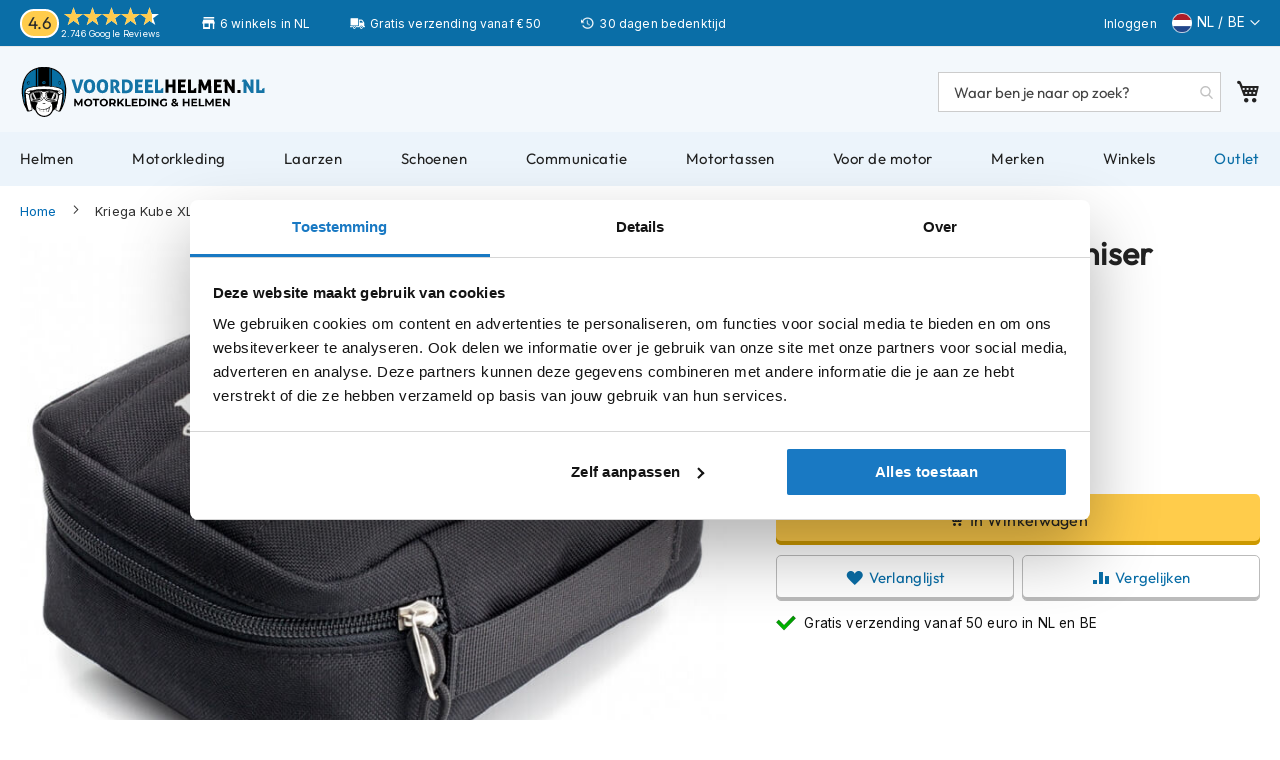

--- FILE ---
content_type: text/html; charset=UTF-8
request_url: https://www.voordeelhelmen.nl/kriega-kube-xl-organiser-21kri0026.html
body_size: 35345
content:
 <!doctype html><html lang="nl"><head prefix="og: http://ogp.me/ns# fb: http://ogp.me/ns/fb# product: http://ogp.me/ns/product#"> <meta charset="utf-8"/>
<meta name="title" content="Kriega Kube XL Organiser - Voordeelhelmen.nl"/>
<meta name="description" content="Bestel je Kriega Kube XL Organiser direct online of kom langs in één van onze winkels! ✅ Compleet aanbod ✅ 30 dagen bedenktijd ✅ Advies op maat"/>
<meta name="robots" content="INDEX,FOLLOW"/>
<meta name="viewport" content="width=device-width, initial-scale=1"/>
<meta name="format-detection" content="telephone=no"/>
<meta name="theme-color" content="#0A6EA7"/>
<title>Kriega Kube XL Organiser - Voordeelhelmen.nl</title>
<link  rel="stylesheet" type="text/css"  media="all" href="https://www.voordeelhelmen.nl/static/version1763546641/_cache/merged/74a0a70da14e76f4708fd24ba6a249e0.min.css" />
<link  rel="stylesheet" type="text/css"  media="all" href="https://www.voordeelhelmen.nl/static/version1763546641/frontend/TIG/voordeelhelmen/nl_NL/Anowave_Ec/css/ec.min.css" />
<link  rel="stylesheet" type="text/css"  media="screen and (min-width: 768px)" href="https://www.voordeelhelmen.nl/static/version1763546641/frontend/TIG/voordeelhelmen/nl_NL/css/styles-l.min.css" />

<link  rel="stylesheet" type="text/css"  defer="defer" href="https://www.voordeelhelmen.nl/static/version1763546641/frontend/TIG/voordeelhelmen/nl_NL/css/font.min.css" />







<link rel="preload" as="font" crossorigin="anonymous" href="https://www.voordeelhelmen.nl/static/version1763546641/frontend/TIG/voordeelhelmen/nl_NL/fonts/opensans/light/opensans-300.woff2" />
<link rel="preload" as="font" crossorigin="anonymous" href="https://www.voordeelhelmen.nl/static/version1763546641/frontend/TIG/voordeelhelmen/nl_NL/fonts/opensans/regular/opensans-400.woff2" />
<link rel="preload" as="font" crossorigin="anonymous" href="https://www.voordeelhelmen.nl/static/version1763546641/frontend/TIG/voordeelhelmen/nl_NL/fonts/opensans/semibold/opensans-600.woff2" />
<link rel="preload" as="font" crossorigin="anonymous" href="https://www.voordeelhelmen.nl/static/version1763546641/frontend/TIG/voordeelhelmen/nl_NL/fonts/opensans/bold/opensans-700.woff2" />
<link rel="preload" as="font" crossorigin="anonymous" href="https://www.voordeelhelmen.nl/static/version1763546641/frontend/TIG/voordeelhelmen/nl_NL/fonts/Luma-Icons.woff2" />
<link  rel="canonical" href="https://www.voordeelhelmen.nl/kriega-kube-xl-organiser-21kri0026.html" />
<link  rel="icon" type="image/x-icon" href="https://www.voordeelhelmen.nl/media/favicon/stores/1/favicon.png" />
<link  rel="shortcut icon" type="image/x-icon" href="https://www.voordeelhelmen.nl/media/favicon/stores/1/favicon.png" />


<meta content=noodp,noydir name=robots>
<link href=/media/css/styles-20260106-mini.css media=all rel=stylesheet>
<style>.amrelated-summary-content .main.price:before{content:"Totaal: ";font-size:12px}.table-checkout-shipping-method tbody td{border-top:1px solid #ccc;padding-bottom:20px;padding-top:1px}.amrelated-discount.-summary{visibility:hidden}.amrelated-discount.-summary .amount{visibility:visible}.amrelated-discount.-summary .amount:before{content:"Extra korting: ";font-size:12px}.amrelated-pack-item .amrelated-name{margin-right:175px}div[name="shippingAddress.region"]{display:none}</style>
<style>#block-discount, #amrelated-block-8:before {display: none;}#block-aw-giftcard {display: block!important; float: left;}#block-discount-heading {display: none;}</style>
<link rel="stylesheet" href="/media/css/lite-yt-embed-mini.css" />

<script type=application/ld+json>
{"@context":"http://schema.org","@type":"OnlineStore","name":"Voordeelhelmen","url":"https://www.voordeelhelmen.nl/","sameAs":["https://www.facebook.com/voordeelhelmen.nl/","https://www.instagram.com/voordeelhelmen/","https://www.youtube.com/voordeelhelmen"],"logo":"https://www.voordeelhelmen.nl/media/wysiwyg/voordeelhelmen-nl.png","description":"De winkel voor motorkleding en helmen","contactPoint":{"@type":"ContactPoint","telephone":"+31-20-7600807","contactType":"Customer Service","availableLanguage":["Dutch","English"]},"address":{"@type":"PostalAddress","streetAddress":"Jarmuiden 31","addressLocality":"Amsterdam","addressRegion":"Noord-Holland","postalCode":"1046 AC","addressCountry":"NL"},"aggregateRating":{"@type":"AggregateRating","ratingValue":4.6,"ratingCount":2389},"subOrganization":[{"@type":"ClothingStore","name":"Voordeelhelmen Apeldoorn","url":"https://www.voordeelhelmen.nl/winkels/apeldoorn/","address":{"@type":"PostalAddress","addressCountry":"NL","streetAddress":"Molenstraat 153","addressRegion":"Gelderland","addressLocality":"Apeldoorn","postalCode":"7321 BD"},"telephone":"+31-553574488","image":["https://www.voordeelhelmen.nl/media/wysiwyg/winkels/voordeelhelmen-apeldoorn-winkel-11.jpg","https://www.voordeelhelmen.nl/media/wysiwyg/winkels/voordeelhelmen-apeldoorn-winkel-43.jpg","https://www.voordeelhelmen.nl/media/wysiwyg/winkels/voordeelhelmen-apeldoorn-winkel-169.jpg"],"openingHoursSpecification":[{"@type":"OpeningHoursSpecification","dayOfWeek":["Tuesday","Wednesday","Thursday","Friday"],"opens":"09:00","closes":"18:00"},{"@type":"OpeningHoursSpecification","dayOfWeek":"Saturday","opens":"09:00","closes":"17:00"},{"@type":"OpeningHoursSpecification","dayOfWeek":["Sunday","Monday"],"closes":"00:00"}]},{"@type":"ClothingStore","name":"Voordeelhelmen Amsterdam","url":"https://www.voordeelhelmen.nl/winkels/amsterdam/","address":{"@type":"PostalAddress","addressCountry":"NL","streetAddress":"Jarmuiden 31","addressRegion":"Noord-Holland","addressLocality":"Amsterdam","postalCode":"1046 AC"},"telephone":"+31-20-3084510","image":["https://www.voordeelhelmen.nl/media/wysiwyg/winkels/voordeelhelmen-amsterdam-winkel-11.jpg","https://www.voordeelhelmen.nl/media/wysiwyg/winkels/voordeelhelmen-amsterdam-winkel-43.jpg","https://www.voordeelhelmen.nl/media/wysiwyg/winkels/voordeelhelmen-amsterdam-winkel-169.jpg"],"openingHoursSpecification":[{"@type":"OpeningHoursSpecification","dayOfWeek":["Monday","Tuesday","Wednesday","Friday"],"opens":"10:00","closes":"19:00"},{"@type":"OpeningHoursSpecification","dayOfWeek":"Thursday","opens":"10:00","closes":"20:00"},{"@type":"OpeningHoursSpecification","dayOfWeek":"Saturday","opens":"09:00","closes":"17:00"},{"@type":"OpeningHoursSpecification","dayOfWeek":"Sunday","opens":"11:00","closes":"17:00"}]},{"@type":"ClothingStore","name":"Voordeelhelmen Zwaagdijk","url":"https://www.voordeelhelmen.nl/winkels/zwaagdijk","address":{"@type":"PostalAddress","addressCountry":"NL","streetAddress":"Tulpenmarkt 7","addressRegion":"Noord-Holland","addressLocality":"Zwaagdijk","postalCode":"1681 PK"},"telephone":"+31-228-725805","image":["https://www.voordeelhelmen.nl/media/wysiwyg/winkels/voordeelhelmen-zwaagdijk-winkel-11.jpg","https://www.voordeelhelmen.nl/media/wysiwyg/winkels/voordeelhelmen-zwaagdijk-winkel-43.jpg","https://www.voordeelhelmen.nl/media/wysiwyg/winkels/voordeelhelmen-zwaagdijk-winkel-169.jpg"],"openingHoursSpecification":[{"@type":"OpeningHoursSpecification","dayOfWeek":["Tuesday","Wednesday","Thursday","Friday"],"opens":"09:00","closes":"18:00"},{"@type":"OpeningHoursSpecification","dayOfWeek":"Saturday","opens":"09:00","closes":"16:30"},{"@type":"OpeningHoursSpecification","dayOfWeek":["Monday","Sunday"],"closes":"00:00"}]},{"@type":"ClothingStore","name":"Voordeelhelmen Nijeveen","url":"https://www.voordeelhelmen.nl/winkels/nijeveen/","address":{"@type":"PostalAddress","addressCountry":"NL","streetAddress":"Nijverheidsweg 8","addressRegion":"Drenthe","addressLocality":"Nijeveen","postalCode":"7948 NE"},"telephone":"+31-522557006","image":["https://www.voordeelhelmen.nl/media/wysiwyg/winkel-nijeveen.jpg"],"openingHoursSpecification":[{"@type":"OpeningHoursSpecification","dayOfWeek":["Monday","Wednesday","Thursday","Friday"],"opens":"09:00","closes":"18:00"},{"@type":"OpeningHoursSpecification","dayOfWeek":"Saturday","opens":"10:00","closes":"17:00"},{"@type":"OpeningHoursSpecification","dayOfWeek":["Tuesday","Sunday"],"closes":"00:00"}]},{"@type":"ClothingStore","name":"Voordeelhelmen Eibergen","url":"https://www.voordeelhelmen.nl/winkels/eibergen/","address":{"@type":"PostalAddress","addressCountry":"NL","streetAddress":"Nijverheidsstraat 12","addressRegion":"Gelderland","addressLocality":"Eibergen","postalCode":"7151 HN"},"telephone":"+31-545477404","image":["https://www.voordeelhelmen.nl/media/wysiwyg/motorwinkel-eibergen.jpg"],"openingHoursSpecification":[{"@type":"OpeningHoursSpecification","dayOfWeek":["Monday","Tuesday","Wednesday","Thursday","Friday"],"opens":"09:00","closes":"18:00"},{"@type":"OpeningHoursSpecification","dayOfWeek":"Saturday","opens":"09:00","closes":"17:00"},{"@type":"OpeningHoursSpecification","dayOfWeek":["Sunday"],"closes":"00:00"}]},{"@type":"ClothingStore","name":"Voordeelhelmen Kapellen","url":"https://www.voordeelhelmen.nl/winkels/kapellen/","address":{"@type":"PostalAddress","addressCountry":"BE","streetAddress":"Industrielaan 5","addressRegion":"Antwerpen","addressLocality":"Kapellen","postalCode":"2950"},"telephone":"+32-35351271","image":["https://www.voordeelhelmen.nl/media/wysiwyg/voordeelhelmen-kapellen.jpg"],"openingHoursSpecification":[{"@type":"OpeningHoursSpecification","dayOfWeek":["Tuesday","Wednesday","Thursday","Friday"],"opens":"09:30","closes":"18:00"},{"@type":"OpeningHoursSpecification","dayOfWeek":"Saturday","opens":"10:00","closes":"16:00"},{"@type":"OpeningHoursSpecification","dayOfWeek":["Sunday","Monday"],"closes":"00:00"}]},{"@type":"ClothingStore","name":"Voordeelhelmen Rijen","url":"https://www.voordeelhelmen.nl/winkels/rijen/","address":{"@type":"PostalAddress","addressCountry":"NL","streetAddress":"Rijksweg 96","addressRegion":"Noord-Brabant","addressLocality":"Rijen","postalCode":"5121 RC"},"telephone":"+31-161240066","image":["https://www.voordeelhelmen.nl/media/wysiwyg/rijen-winkel.jpg"],"openingHoursSpecification":[{"@type":"OpeningHoursSpecification","dayOfWeek":["Tuesday","Wednesday","Thursday","Friday"],"opens":"09:00","closes":"18:00"},{"@type":"OpeningHoursSpecification","dayOfWeek":"Saturday","opens":"09:00","closes":"17:00"},{"@type":"OpeningHoursSpecification","dayOfWeek":["Sunday","Monday"],"closes":"00:00"}]}]}
</script>    <style> .ec-gtm-cookie-directive > div { background: #ffffff; color: #000000; -webkit-border-radius: 8px; -moz-border-radius: 8px; -ms-border-radius: 8px; -o-border-radius: 8px; border-radius: 8px; } .ec-gtm-cookie-directive > div > div > div a.action.accept, .ec-gtm-cookie-directive > div > div > div a.action.accept-all { color: #8bc53f; } .ec-gtm-cookie-directive > div > div > div .ec-gtm-cookie-directive-note-toggle { color: #8bc53f; } .ec-gtm-cookie-directive-segments { background: #ffffff; } .ec-gtm-cookie-directive-segments > div input[type="checkbox"] + label:before { border:1px solid #000000; }</style>              <!-- Google Tag Manager -->

<!-- End Google Tag Manager -->        <link rel="prefetch" as="script" href="https://www.voordeelhelmen.nl/static/version1763546641/frontend/TIG/voordeelhelmen/nl_NL/magepack/bundle-common.min.js"/>  <link rel="prefetch" as="script" href="https://www.voordeelhelmen.nl/static/version1763546641/frontend/TIG/voordeelhelmen/nl_NL/magepack/bundle-product.min.js"/>  
<meta property="og:type" content="product"/>
<meta property="og:url" content="https://www.voordeelhelmen.nl/kriega-kube-xl-organiser-21kri0026.html"/>
<meta property="og:title" content="Kriega Kube XL Organiser - Voordeelhelmen.nl"/>
<meta property="og:image" content="https://www.voordeelhelmen.nl/cdn-cgi/image/width=800,format=auto/media/catalog/product/image/12471551f7/kriega-kube-xl-organiser.jpg"/>
<meta property="og:site_name" content="Voordeelhelmen"/>
<meta property="product:price:amount" content="37.95"/>
<meta property="product:price:currency" content="EUR"/>
<meta property="product:availability" content="in stock"/>
 <style> #confirmBox, .am-related-title > .am-title { background-color: #FFFFFF; }   #confirmBox a, #confirmBox a:hover, #confirmBox a:active, #confirmBox .amrelated-confirm-header { color: #000000; }   .amcart-confirm-buttons .button { color: #000000; }   .amcart-confirm-buttons .am-btn-left { background-color: #ffffff; }   .amcart-confirm-buttons .am-btn-right { background-color: #ffffff; }   .amcart-confirm-buttons, .amcart-confirm-buttons .checkout, .amcart-confirm-buttons .checkout:hover, .amcart-confirm-buttons .checkout:active, .amcart-message-box, .am-related-box, #am-a-count, #am-a-count:visited, .am-related-title > .am-title { color: #000000; } </style></head><body data-container="body" data-mage-init='{"loaderAjax": {}, "loader": { "icon": "https://www.voordeelhelmen.nl/static/version1763546641/frontend/TIG/voordeelhelmen/nl_NL/images/loader-2.gif"}}' id="html-body" class="amasty-mega-menu catalog-product-view product-kriega-kube-xl-organiser-21kri0026 am-tabs-view page-layout-1column">        <script type="text/x-magento-init">
    {
        "*": {
            "Magento_PageBuilder/js/widget-initializer": {
                "config": {"[data-content-type=\"slider\"][data-appearance=\"default\"]":{"Magento_PageBuilder\/js\/content-type\/slider\/appearance\/default\/widget":false},"[data-content-type=\"map\"]":{"Magento_PageBuilder\/js\/content-type\/map\/appearance\/default\/widget":false},"[data-content-type=\"row\"]":{"Magento_PageBuilder\/js\/content-type\/row\/appearance\/default\/widget":false},"[data-content-type=\"tabs\"]":{"Magento_PageBuilder\/js\/content-type\/tabs\/appearance\/default\/widget":false},"[data-content-type=\"slide\"]":{"Magento_PageBuilder\/js\/content-type\/slide\/appearance\/default\/widget":{"buttonSelector":".pagebuilder-slide-button","showOverlay":"hover","dataRole":"slide"}},"[data-content-type=\"banner\"]":{"Magento_PageBuilder\/js\/content-type\/banner\/appearance\/default\/widget":{"buttonSelector":".pagebuilder-banner-button","showOverlay":"hover","dataRole":"banner"}},"[data-content-type=\"buttons\"]":{"Magento_PageBuilder\/js\/content-type\/buttons\/appearance\/inline\/widget":false},"[data-content-type=\"products\"][data-appearance=\"carousel\"]":{"Amasty_Xsearch\/js\/content-type\/products\/appearance\/carousel\/widget-override":false}},
                "breakpoints": {"desktop":{"label":"Desktop","stage":true,"default":true,"class":"desktop-switcher","icon":"Magento_PageBuilder::css\/images\/switcher\/switcher-desktop.svg","conditions":{"min-width":"1024px"},"options":{"products":{"default":{"slidesToShow":"5"}}}},"tablet":{"conditions":{"max-width":"1024px","min-width":"768px"},"options":{"products":{"default":{"slidesToShow":"4"},"continuous":{"slidesToShow":"3"}}}},"mobile":{"label":"Mobile","stage":true,"class":"mobile-switcher","icon":"Magento_PageBuilder::css\/images\/switcher\/switcher-mobile.svg","media":"only screen and (max-width: 768px)","conditions":{"max-width":"768px","min-width":"640px"},"options":{"products":{"default":{"slidesToShow":"3"}}}},"mobile-small":{"conditions":{"max-width":"640px"},"options":{"products":{"default":{"slidesToShow":"2"},"continuous":{"slidesToShow":"1"}}}}}            }
        }
    }</script>  <div  class="ambanners ambanner-10" data-position="10" data-bannerid="" data-role="amasty-banner-container" ></div> <div class="cookie-status-message" id="cookie-status">The store will not work correctly in the case when cookies are disabled.</div>     <noscript><div class="message global noscript"><div class="content"><p><strong>JavaScript lijkt te zijn uitgeschakeld in uw browser.</strong> <span> Voor de beste gebruikerservaring, zorg ervoor dat javascript ingeschakeld is voor uw browser.</span></p></div></div></noscript>      <!-- Google Tag Manager (noscript) -->
<noscript><iframe src="https://www.googletagmanager.com/ns.html?id=GTM-N5BLPFN"
height="0" width="0" style="display:none;visibility:hidden"></iframe></noscript>
<!-- End Google Tag Manager (noscript) --><div class="page-wrapper"><header id="ammenu-header-container" class="ammenu-header-container page-header"><div class="panel wrapper"><div class="panel header"><div data-content-type="html" data-appearance="default" data-element="main" data-decoded="true"><div class=trust-header><div class=kiyoh-rating><span class=score><span>4.6</span></span><div class=info><div class=star-box-wrapper><div class=star-box><span class=star-score style=width:93%></span> <span class=stars></span></div></div><span class=kiyoh><span class="kiyoh reviews"><a href="https://maps.app.goo.gl/YAmLPjscvHhS99Tc9"target=_blank>2.746 Google Reviews</a></span></span></div></div><div class="usp_top winkel">6 winkels in NL</div><div class="usp_top bezorgen">Gratis verzending vanaf € 50</div><div class="usp_top bedenktijd">30 dagen bedenktijd</div></div></div> <a class="action skip contentarea" href="#contentarea"><span> Ga naar de inhoud</span></a> <ul class="header links">  <li class="greet welcome" data-bind="scope: 'customer'"><!-- ko if: customer().fullname --><span class="logged-in" data-bind="text: new String('Welkom, %1!').replace('%1', customer().fullname)"></span> <!-- /ko --><!-- ko ifnot: customer().fullname --><span class="not-logged-in" data-bind="html: 'Voordeelhelmen'"></span>  <!-- /ko --></li>   <li class="link authorization-link" data-label="of"><a href="https://www.voordeelhelmen.nl/customer/account/login/" >Inloggen</a></li><li><a href="https://www.voordeelhelmen.nl/customer/account/create/" id="idxgAt0Eir" >Account aanmaken</a></li></ul> <!--TIG Kiyoh Review template-->  <div class="widget block block-static-block"><div data-content-type="html" data-appearance="default" data-element="main" data-decoded="true"><div class="langue nl"><span>NL / BE</span></div>
<div class="otherlang nl" style="display: none;"><a href="https://www.fortamoto.com">Worldwide</a></div></div></div></div></div><div class="header content"> <!-- ko scope: 'index = ammenu_hamburger_toggle' --><!-- ko if: $data.source.isMobile() || false --><button class="ammenu-button -hamburger -trigger" aria-controls="ammenu-sidebar" aria-haspopup="menu" type="button" title="Toggling menu" data-bind=" style: { color: color_settings.hamburger_icon_color }, event: { click: toggling }, attr: { 'aria-expanded': isOpen().toString() }"></button>  <style> @media (min-width: 1025px) { .ammenu-button.-hamburger.-trigger { display: none; } }</style> <!-- /ko --><!-- /ko --> <a class="header-logo " href="https://www.voordeelhelmen.nl/" title="Voordeelhelmen.nl" aria-label="store logo"><img src="https://www.voordeelhelmen.nl/static/version1763546641/frontend/TIG/voordeelhelmen/nl_NL/images/logos/vdh-header.svg" title="Voordeelhelmen.nl" alt="Voordeelhelmen.nl" loading="lazy" width="276" height="60" style="display: block; object-fit: contain;" /></a> <section class="amsearch-wrapper-block" data-amsearch-wrapper="block" data-bind=" scope: 'amsearch_wrapper', mageInit: { 'Magento_Ui/js/core/app': { components: { amsearch_wrapper: { component: 'Amasty_Xsearch/js/wrapper', data: {&quot;url&quot;:&quot;https:\/\/www.voordeelhelmen.nl\/amasty_xsearch\/autocomplete\/index\/&quot;,&quot;url_result&quot;:&quot;https:\/\/www.voordeelhelmen.nl\/catalogsearch\/result\/&quot;,&quot;url_popular&quot;:&quot;https:\/\/www.voordeelhelmen.nl\/search\/term\/popular\/&quot;,&quot;isDynamicWidth&quot;:false,&quot;isProductBlockEnabled&quot;:true,&quot;width&quot;:900,&quot;displaySearchButton&quot;:false,&quot;fullWidth&quot;:false,&quot;minChars&quot;:2,&quot;delay&quot;:200,&quot;currentUrlEncoded&quot;:&quot;aHR0cHM6Ly93d3cudm9vcmRlZWxoZWxtZW4ubmwva3JpZWdhLWt1YmUteGwtb3JnYW5pc2VyLTIxa3JpMDAyNi5odG1s&quot;,&quot;color_settings&quot;:[],&quot;popup_display&quot;:0,&quot;preloadEnabled&quot;:false,&quot;isSeoUrlsEnabled&quot;:false,&quot;seoKey&quot;:&quot;search&quot;,&quot;isSaveSearchInputValueEnabled&quot;:false} } } } }"><div class="amsearch-form-block" data-bind=" style: { width: resized() ? data.width + 'px' : '' }, css: { '-opened': opened }, afterRender: initCssVariables">  <section class="amsearch-input-wrapper" data-bind=" css: { '-dynamic-width': data.isDynamicWidth, '-match': $data.readyForSearch(), '-typed': inputValue && inputValue().length }"><input type="text" name="q" placeholder="Waar&#x20;ben&#x20;je&#x20;naar&#x20;op&#x20;zoek&#x3F;" class="amsearch-input" maxlength="128" role="combobox" aria-haspopup="false" aria-autocomplete="both" autocomplete="off" aria-expanded="false" data-amsearch-block="input" enterkeyhint="search" data-bind=" afterRender: initInputValue, hasFocus: focused, value: inputValue, event: { keypress: onEnter }, valueUpdate: 'input'"><!-- ko template: { name: templates.loader } --><!-- /ko --><button class="amsearch-button -close -clear -icon" style="display: none" data-bind=" event: { click: inputValue.bind(this, '') }, attr: { title: $t('Clear Field') }, visible: inputValue && inputValue().length"></button> <button class="amsearch-button -loupe -clear -icon -disabled" data-bind=" event: { click: search }, css: { '-disabled': !$data.match() }, attr: { title: $t('Search') }"></button></section>    <section class="amsearch-result-section" data-amsearch-js="results" style="display: none;" data-bind=" css: { '-small': $data.data.width < 700 && !$data.data.fullWidth }, afterRender: function (node) { initResultSection(node, 1) }, style: resultSectionStyles(), visible: $data.opened()"><!-- ko if: !$data.match() && $data.preload() --><!-- ko template: { name: templates.preload } --><!-- /ko --><!-- /ko --><!-- ko if: $data.match() --><!-- ko template: { name: templates.results } --><!-- /ko --><!-- /ko --><!-- ko if: $data.message() && $data.message().length --><!-- ko template: { name: templates.message } --><!-- /ko --><!-- /ko --></section></div> <div class="focusable-trap" data-bind="event: { focusin: close }" tabindex="0"></div></section> <div data-block="minicart" class="minicart-wrapper"><a class="action showcart" href="https://www.voordeelhelmen.nl/checkout/cart/" data-bind="scope: 'minicart_content'"><span class="text">Winkelwagen</span> <span class="counter qty empty" data-bind="css: { empty: !!getCartParam('summary_count') == false && !isLoading() }, blockLoader: isLoading"><span class="counter-number"><!-- ko if: getCartParam('summary_count') --><!-- ko text: getCartParam('summary_count').toLocaleString(window.LOCALE) --><!-- /ko --><!-- /ko --></span> <span class="counter-label"><!-- ko if: getCartParam('summary_count') --><!-- ko text: getCartParam('summary_count').toLocaleString(window.LOCALE) --><!-- /ko --><!-- ko i18n: 'items' --><!-- /ko --><!-- /ko --></span></span></a>  <div class="block block-minicart" data-role="dropdownDialog" data-mage-init='{"dropdownDialog":{ "appendTo":"[data-block=minicart]", "triggerTarget":".showcart", "timeout": "2000", "closeOnMouseLeave": false, "closeOnEscape": true, "triggerClass":"active", "parentClass":"active", "buttons":[]}}'><div id="minicart-content-wrapper" data-bind="scope: 'minicart_content'"><!-- ko template: getTemplate() --><!-- /ko --></div></div>  </div> <ul class="compare wrapper"> <li class="item link compare" data-bind="scope: 'compareProducts'" data-role="compare-products-link"><a class="action compare no-display" title="Producten&#x20;vergelijken" data-bind="attr: {'href': compareProducts().listUrl}, css: {'no-display': !compareProducts().count}" >Producten vergelijken <span class="counter qty" data-bind="text: compareProducts().countCaption"></span></a></li> </ul></div></header>    <div class="ammenu-robots-navigation"><nav class="navigation" data-action="navigation" aria-disabled="true" aria-hidden="true" tabindex="-1"><ul aria-disabled="true" aria-hidden="true">  <li class="category-item&#x20;nav-0" role="presentation"><a href="https://www.voordeelhelmen.nl/helmen/" tabindex="-1" title="Helmen">Helmen</a>  <ul class="submenu">  <li class="category-item&#x20;nav-0-0" role="presentation"><a href="https://www.voordeelhelmen.nl/helmen/motorhelmen/" tabindex="-1" title="Motorhelmen">Motorhelmen</a>  <ul class="submenu">  <li class="category-item&#x20;nav-0-0-0" role="presentation"><a href="https://www.voordeelhelmen.nl/helmen/motorhelmen/adventure-helmen/" tabindex="-1" title="Adventure&#x20;helmen">Adventure helmen</a> </li>   <li class="category-item&#x20;nav-0-0-1" role="presentation"><a href="https://www.voordeelhelmen.nl/helmen/motorhelmen/bluetooth-helm/" tabindex="-1" title="Bluetooth&#x20;helmen">Bluetooth helmen</a> </li>   <li class="category-item&#x20;nav-0-0-2" role="presentation"><a href="https://www.voordeelhelmen.nl/helmen/motorhelmen/carbon-helmen/" tabindex="-1" title="Carbon&#x20;helmen">Carbon helmen</a> </li>   <li class="category-item&#x20;nav-0-0-3" role="presentation"><a href="https://www.voordeelhelmen.nl/helmen/motorhelmen/allroad-enduro-helmen/" tabindex="-1" title="Enduro&#x20;helmen">Enduro helmen</a> </li>   <li class="category-item&#x20;nav-0-0-4" role="presentation"><a href="https://www.voordeelhelmen.nl/helmen/motorhelmen/helmen-met-zonnevizier/" tabindex="-1" title="Helmen&#x20;met&#x20;zonnevizier">Helmen met zonnevizier</a> </li>   <li class="category-item&#x20;nav-0-0-5" role="presentation"><a href="https://www.voordeelhelmen.nl/helmen/motorhelmen/pilotenhelm/" tabindex="-1" title="Pilotenhelmen">Pilotenhelmen</a> </li>   <li class="category-item&#x20;nav-0-0-6" role="presentation"><a href="https://www.voordeelhelmen.nl/helmen/motorhelmen/pinlock-helm/" tabindex="-1" title="Pinlock&#x20;helmen">Pinlock helmen</a> </li>   <li class="category-item&#x20;nav-0-0-7" role="presentation"><a href="https://www.voordeelhelmen.nl/helmen/motorhelmen/racehelmen/" tabindex="-1" title="Racehelmen">Racehelmen</a> </li>   <li class="category-item&#x20;nav-0-0-8" role="presentation"><a href="https://www.voordeelhelmen.nl/helmen/motorhelmen/retrohelmen/" tabindex="-1" title="Retro&#x20;helmen">Retro helmen</a> </li>   <li class="category-item&#x20;nav-0-0-9" role="presentation"><a href="https://www.voordeelhelmen.nl/helmen/motorhelmen/stille-motorhelm/" tabindex="-1" title="Stille&#x20;motorhelmen">Stille motorhelmen</a> </li>   <li class="category-item&#x20;nav-0-0-10" role="presentation"><a href="https://www.voordeelhelmen.nl/helmen/motorhelmen/flip-back-helmen/" tabindex="-1" title="Flip&#x20;back&#x20;helmen">Flip back helmen</a> </li>   <li class="category-item&#x20;nav-0-0-11" role="presentation"><a href="https://www.voordeelhelmen.nl/helmen/motorhelmen/heren/" tabindex="-1" title="Heren&#x20;motorhelmen">Heren motorhelmen</a> </li>   <li class="category-item&#x20;nav-0-0-12" role="presentation"><a href="https://www.voordeelhelmen.nl/helmen/motorhelmen/motorhelmen-dames/" tabindex="-1" title="Dames&#x20;motorhelmen">Dames motorhelmen</a> </li>   <li class="category-item&#x20;nav-0-0-13" role="presentation"><a href="https://www.voordeelhelmen.nl/helmen/motorhelmen/kind/" tabindex="-1" title="Kinder&#x20;motorhelmen">Kinder motorhelmen</a> </li> </ul></li>   <li class="category-item&#x20;nav-0-1" role="presentation"><a href="https://www.voordeelhelmen.nl/helmen/scooterhelmen/" tabindex="-1" title="Scooterhelmen">Scooterhelmen</a>  <ul class="submenu">  <li class="category-item&#x20;nav-0-1-0" role="presentation"><a href="https://www.voordeelhelmen.nl/helmen/scooterhelmen/dames/" tabindex="-1" title="Dames&#x20;scooterhelmen">Dames scooterhelmen</a> </li>   <li class="category-item&#x20;nav-0-1-1" role="presentation"><a href="https://www.voordeelhelmen.nl/helmen/scooterhelmen/kind/" tabindex="-1" title="Kinder&#x20;scooterhelmen">Kinder scooterhelmen</a> </li>   <li class="category-item&#x20;nav-0-1-2" role="presentation"><a href="https://www.voordeelhelmen.nl/helmen/scooterhelmen/fashionhelmen/" tabindex="-1" title="Fashionhelmen">Fashionhelmen</a> </li>   <li class="category-item&#x20;nav-0-1-3" role="presentation"><a href="https://www.voordeelhelmen.nl/helmen/scooterhelmen/vespa-helmen/" tabindex="-1" title="Vespa&#x20;helmen">Vespa helmen</a> </li>   <li class="category-item&#x20;nav-0-1-4" role="presentation"><a href="https://www.voordeelhelmen.nl/helmen/scooterhelmen/boxer-helmen/" tabindex="-1" title="Boxer&#x20;helmen">Boxer helmen</a> </li> </ul></li>   <li class="category-item&#x20;nav-0-2" role="presentation"><a href="https://www.voordeelhelmen.nl/helmen/systeemhelmen/" tabindex="-1" title="Systeemhelmen">Systeemhelmen</a> </li>   <li class="category-item&#x20;nav-0-3" role="presentation"><a href="https://www.voordeelhelmen.nl/helmen/jethelmen/" tabindex="-1" title="Jethelmen">Jethelmen</a> </li>   <li class="category-item&#x20;nav-0-4" role="presentation"><a href="https://www.voordeelhelmen.nl/helmen/integraalhelmen/" tabindex="-1" title="Integraalhelmen">Integraalhelmen</a> </li>   <li class="category-item&#x20;nav-0-5" role="presentation"><a href="https://www.voordeelhelmen.nl/helmen/crosshelmen/" tabindex="-1" title="Crosshelmen">Crosshelmen</a> </li>   <li class="category-item&#x20;nav-0-6" role="presentation"><a href="https://www.voordeelhelmen.nl/helmen/fietshelmen/" tabindex="-1" title="Fietshelmen">Fietshelmen</a> </li>   <li class="category-item&#x20;nav-0-7" role="presentation"><a href="https://www.voordeelhelmen.nl/helmen/accessoires/" tabindex="-1" title="Helm&#x20;accessoires">Helm accessoires</a>  <ul class="submenu">  <li class="category-item&#x20;nav-0-7-0" role="presentation"><a href="https://www.voordeelhelmen.nl/helmen/accessoires/vizieren/" tabindex="-1" title="Vizieren">Vizieren</a> </li>   <li class="category-item&#x20;nav-0-7-1" role="presentation"><a href="https://www.voordeelhelmen.nl/helmen/accessoires/pinlock-vizieren/" tabindex="-1" title="Pinlocks">Pinlocks</a> </li>   <li class="category-item&#x20;nav-0-7-2" role="presentation"><a href="https://www.voordeelhelmen.nl/helmen/accessoires/tear-offs/" tabindex="-1" title="Tear-offs">Tear-offs</a> </li>   <li class="category-item&#x20;nav-0-7-3" role="presentation"><a href="https://www.voordeelhelmen.nl/helmen/accessoires/crossbrillen/" tabindex="-1" title="Crossbrillen">Crossbrillen</a> </li>   <li class="category-item&#x20;nav-0-7-4" role="presentation"><a href="https://www.voordeelhelmen.nl/helmen/accessoires/oordoppen-motor/" tabindex="-1" title="Oordoppen">Oordoppen</a> </li>   <li class="category-item&#x20;nav-0-7-5" role="presentation"><a href="https://www.voordeelhelmen.nl/helmen/accessoires/onderhoud/" tabindex="-1" title="Onderhoud&#x20;helm">Onderhoud helm</a> </li>   <li class="category-item&#x20;nav-0-7-6" role="presentation"><a href="https://www.voordeelhelmen.nl/helmen/accessoires/helm-houder-met-kapstok/" tabindex="-1" title="Helm&#x20;houder&#x20;&amp;&#x20;kapstok">Helm houder &amp; kapstok</a> </li> </ul></li> </ul></li>   <li class="category-item&#x20;nav-1" role="presentation"><a href="https://www.voordeelhelmen.nl/motorkleding/" tabindex="-1" title="Motorkleding">Motorkleding</a>  <ul class="submenu">  <li class="category-item&#x20;nav-1-0" role="presentation"><a href="https://www.voordeelhelmen.nl/motorkleding/motorjas/" tabindex="-1" title="Motorjassen">Motorjassen</a>  <ul class="submenu">  <li class="category-item&#x20;nav-1-0-0" role="presentation"><a href="https://www.voordeelhelmen.nl/motorkleding/motorjas/motorjassen-heren/" tabindex="-1" title="Heren&#x20;motorjassen">Heren motorjassen</a> </li>   <li class="category-item&#x20;nav-1-0-1" role="presentation"><a href="https://www.voordeelhelmen.nl/motorkleding/motorjas/dames-motorjassen/" tabindex="-1" title="Dames&#x20;motorjassen">Dames motorjassen</a> </li>   <li class="category-item&#x20;nav-1-0-2" role="presentation"><a href="https://www.voordeelhelmen.nl/motorkleding/motorjas/doorwaai-motorjassen/" tabindex="-1" title="Doorwaai&#x20;motorjassen">Doorwaai motorjassen</a> </li>   <li class="category-item&#x20;nav-1-0-3" role="presentation"><a href="https://www.voordeelhelmen.nl/motorkleding/motorjas/waterdichte-motorjassen/" tabindex="-1" title="Waterdichte&#x20;motorjassen">Waterdichte motorjassen</a> </li>   <li class="category-item&#x20;nav-1-0-4" role="presentation"><a href="https://www.voordeelhelmen.nl/motorkleding/motorjas/leren-motorjassen/" tabindex="-1" title="Leren&#x20;motorjassen">Leren motorjassen</a> </li>   <li class="category-item&#x20;nav-1-0-5" role="presentation"><a href="https://www.voordeelhelmen.nl/motorkleding/motorjas/textiel-motorjassen/" tabindex="-1" title="Textiele&#x20;motorjassen">Textiele motorjassen</a> </li>   <li class="category-item&#x20;nav-1-0-6" role="presentation"><a href="https://www.voordeelhelmen.nl/motorkleding/motorjas/goretex-motorjassen/" tabindex="-1" title="Gore-Tex&#x20;motorjassen">Gore-Tex motorjassen</a> </li> </ul></li>   <li class="category-item&#x20;nav-1-1" role="presentation"><a href="https://www.voordeelhelmen.nl/motorkleding/motorbroek/" tabindex="-1" title="Motorbroeken">Motorbroeken</a>  <ul class="submenu">  <li class="category-item&#x20;nav-1-1-0" role="presentation"><a href="https://www.voordeelhelmen.nl/motorkleding/motorbroek/motorbroek-heren/" tabindex="-1" title="Heren&#x20;motorbroeken">Heren motorbroeken</a> </li>   <li class="category-item&#x20;nav-1-1-1" role="presentation"><a href="https://www.voordeelhelmen.nl/motorkleding/motorbroek/dames-motorbroeken/" tabindex="-1" title="Dames&#x20;motorbroeken">Dames motorbroeken</a> </li>   <li class="category-item&#x20;nav-1-1-2" role="presentation"><a href="https://www.voordeelhelmen.nl/motorkleding/motorbroek/doorwaai-motorbroeken/" tabindex="-1" title="Doorwaai&#x20;motorbroeken">Doorwaai motorbroeken</a> </li>   <li class="category-item&#x20;nav-1-1-3" role="presentation"><a href="https://www.voordeelhelmen.nl/motorkleding/motorbroek/waterdichte-motorbroeken/" tabindex="-1" title="Waterdichte&#x20;motorbroeken">Waterdichte motorbroeken</a> </li>   <li class="category-item&#x20;nav-1-1-4" role="presentation"><a href="https://www.voordeelhelmen.nl/motorkleding/motorbroek/leren-motorbroeken/" tabindex="-1" title="Leren&#x20;motorbroeken">Leren motorbroeken</a> </li>   <li class="category-item&#x20;nav-1-1-5" role="presentation"><a href="https://www.voordeelhelmen.nl/motorkleding/motorbroek/textiel-motorbroeken/" tabindex="-1" title="Textiel&#x20;motorbroeken">Textiel motorbroeken</a> </li>   <li class="category-item&#x20;nav-1-1-6" role="presentation"><a href="https://www.voordeelhelmen.nl/motorkleding/motorbroek/goretex-motorbroeken/" tabindex="-1" title="Gore-Tex&#x20;motorbroeken">Gore-Tex motorbroeken</a> </li>   <li class="category-item&#x20;nav-1-1-7" role="presentation"><a href="https://www.voordeelhelmen.nl/motorkleding/motorbroek/kevlar/" tabindex="-1" title="Kevlar&#x20;motorbroeken">Kevlar motorbroeken</a> </li>   <li class="category-item&#x20;nav-1-1-8" role="presentation"><a href="https://www.voordeelhelmen.nl/motorkleding/motorbroek/cargo/" tabindex="-1" title="Cargo&#x20;motorbroeken">Cargo motorbroeken</a> </li> </ul></li>   <li class="category-item&#x20;nav-1-2" role="presentation"><a href="https://www.voordeelhelmen.nl/motorkleding/motorjeans/" tabindex="-1" title="Motorjeans">Motorjeans</a> </li>   <li class="category-item&#x20;nav-1-3" role="presentation"><a href="https://www.voordeelhelmen.nl/motorkleding/motorpak/" tabindex="-1" title="Motorpakken">Motorpakken</a>  <ul class="submenu">  <li class="category-item&#x20;nav-1-3-0" role="presentation"><a href="https://www.voordeelhelmen.nl/motorkleding/motorpak/motorpak-heren/" tabindex="-1" title="Heren&#x20;motorpak">Heren motorpak</a> </li>   <li class="category-item&#x20;nav-1-3-1" role="presentation"><a href="https://www.voordeelhelmen.nl/motorkleding/motorpak/motorpakken-dames/" tabindex="-1" title="Dames&#x20;motorpak">Dames motorpak</a> </li>   <li class="category-item&#x20;nav-1-3-2" role="presentation"><a href="https://www.voordeelhelmen.nl/motorkleding/motorpak/eendelig-motorpak/" tabindex="-1" title="Eendelig&#x20;motorpak">Eendelig motorpak</a> </li>   <li class="category-item&#x20;nav-1-3-3" role="presentation"><a href="https://www.voordeelhelmen.nl/motorkleding/motorpak/tweedelige-motorpakken/" tabindex="-1" title="Tweedelig&#x20;motorpak">Tweedelig motorpak</a> </li> </ul></li>   <li class="category-item&#x20;nav-1-4" role="presentation"><a href="https://www.voordeelhelmen.nl/motorkleding/motorhoodie/" tabindex="-1" title="Motorhoodies">Motorhoodies</a> </li>   <li class="category-item&#x20;nav-1-5" role="presentation"><a href="https://www.voordeelhelmen.nl/motorkleding/regenkleding/" tabindex="-1" title="Regenkleding">Regenkleding</a> </li>   <li class="category-item&#x20;nav-1-6" role="presentation"><a href="https://www.voordeelhelmen.nl/motorkleding/onderkleding/" tabindex="-1" title="Onderkleding">Onderkleding</a>  <ul class="submenu">  <li class="category-item&#x20;nav-1-6-0" role="presentation"><a href="https://www.voordeelhelmen.nl/motorkleding/onderkleding/balaclavas-helmmutsen/" tabindex="-1" title="Balaclavas&#x20;en&#x20;helmmutsen">Balaclavas en helmmutsen</a> </li>   <li class="category-item&#x20;nav-1-6-1" role="presentation"><a href="https://www.voordeelhelmen.nl/motorkleding/onderkleding/koelvesten/" tabindex="-1" title="Koelvesten">Koelvesten</a> </li>   <li class="category-item&#x20;nav-1-6-2" role="presentation"><a href="https://www.voordeelhelmen.nl/motorkleding/onderkleding/motorsokken/" tabindex="-1" title="Motorsokken">Motorsokken</a> </li>   <li class="category-item&#x20;nav-1-6-3" role="presentation"><a href="https://www.voordeelhelmen.nl/motorkleding/onderkleding/nekwarmers-windcollars/" tabindex="-1" title="Nekwarmers&#x20;en&#x20;windcollars">Nekwarmers en windcollars</a> </li>   <li class="category-item&#x20;nav-1-6-4" role="presentation"><a href="https://www.voordeelhelmen.nl/motorkleding/onderkleding/verwarmd/" tabindex="-1" title="Verwarmde&#x20;onderkleding">Verwarmde onderkleding</a> </li> </ul></li>   <li class="category-item&#x20;nav-1-7" role="presentation"><a href="https://www.voordeelhelmen.nl/motorkleding/protectie/" tabindex="-1" title="Protectie">Protectie</a>  <ul class="submenu">  <li class="category-item&#x20;nav-1-7-0" role="presentation"><a href="https://www.voordeelhelmen.nl/motorkleding/protectie/airbag/" tabindex="-1" title="Airbag&#x20;motor&#x20;vesten">Airbag motor vesten</a> </li>   <li class="category-item&#x20;nav-1-7-1" role="presentation"><a href="https://www.voordeelhelmen.nl/motorkleding/protectie/niergordel-motor/" tabindex="-1" title="Niergordels">Niergordels</a> </li>   <li class="category-item&#x20;nav-1-7-2" role="presentation"><a href="https://www.voordeelhelmen.nl/motorkleding/protectie/protectievesten/" tabindex="-1" title="Protectievesten&#x20;en&#x20;onderkleding">Protectievesten en onderkleding</a> </li>   <li class="category-item&#x20;nav-1-7-3" role="presentation"><a href="https://www.voordeelhelmen.nl/motorkleding/protectie/rugprotector/" tabindex="-1" title="Rugprotectors">Rugprotectors</a> </li> </ul></li>   <li class="category-item&#x20;nav-1-8" role="presentation"><a href="https://www.voordeelhelmen.nl/motorkleding/accessoires/" tabindex="-1" title="Kleding&#x20;accessoires">Kleding accessoires</a>  <ul class="submenu">  <li class="category-item&#x20;nav-1-8-0" role="presentation"><a href="https://www.voordeelhelmen.nl/motorkleding/accessoires/bretels-riemen/" tabindex="-1" title="Bretels&#x20;&amp;&#x20;riemen">Bretels &amp; riemen</a> </li>   <li class="category-item&#x20;nav-1-8-1" role="presentation"><a href="https://www.voordeelhelmen.nl/motorkleding/accessoires/motor-merchandise/" tabindex="-1" title="Motor&#x20;merchandise">Motor merchandise</a> </li>   <li class="category-item&#x20;nav-1-8-2" role="presentation"><a href="https://www.voordeelhelmen.nl/motorkleding/accessoires/onderhoud-reiniging/" tabindex="-1" title="Onderhoud&#x20;en&#x20;reiniging&#x20;kleding">Onderhoud en reiniging kleding</a> </li>   <li class="category-item&#x20;nav-1-8-3" role="presentation"><a href="https://www.voordeelhelmen.nl/motorkleding/accessoires/reflectievesten/" tabindex="-1" title="Reflectievesten&#x20;motor">Reflectievesten motor</a> </li>   <li class="category-item&#x20;nav-1-8-4" role="presentation"><a href="https://www.voordeelhelmen.nl/motorkleding/accessoires/verwarmingselementen/" tabindex="-1" title="Verwarmingselementen">Verwarmingselementen</a> </li>   <li class="category-item&#x20;nav-1-8-5" role="presentation"><a href="https://www.voordeelhelmen.nl/motorkleding/accessoires/zonnebrillen/" tabindex="-1" title="Zonnebrillen">Zonnebrillen</a> </li> </ul></li> </ul></li>   <li class="category-item&#x20;nav-2" role="presentation"><a href="https://www.voordeelhelmen.nl/motorlaarzen/" tabindex="-1" title="Laarzen">Laarzen</a>  <ul class="submenu">  <li class="category-item&#x20;nav-2-0" role="presentation"><a href="https://www.voordeelhelmen.nl/motorlaarzen/motorlaarzen-heren/" tabindex="-1" title="Heren&#x20;motorlaarzen">Heren motorlaarzen</a> </li>   <li class="category-item&#x20;nav-2-1" role="presentation"><a href="https://www.voordeelhelmen.nl/motorlaarzen/dames-motorlaarzen/" tabindex="-1" title="Dames&#x20;motorlaarzen">Dames motorlaarzen</a> </li>   <li class="category-item&#x20;nav-2-2" role="presentation"><a href="https://www.voordeelhelmen.nl/motorlaarzen/waterdichte-motorlaarzen/" tabindex="-1" title="Waterdichte&#x20;motorlaarzen">Waterdichte motorlaarzen</a> </li>   <li class="category-item&#x20;nav-2-3" role="presentation"><a href="https://www.voordeelhelmen.nl/motorlaarzen/goretex-motorlaarzen/" tabindex="-1" title="Gore-Tex&#x20;motorlaarzen">Gore-Tex motorlaarzen</a> </li>   <li class="category-item&#x20;nav-2-4" role="presentation"><a href="https://www.voordeelhelmen.nl/motorlaarzen/adventure-motorlaarzen/" tabindex="-1" title="Adventure&#x20;motorlaarzen">Adventure motorlaarzen</a> </li>   <li class="category-item&#x20;nav-2-5" role="presentation"><a href="https://www.voordeelhelmen.nl/motorlaarzen/korte-motorlaarzen/" tabindex="-1" title="Korte&#x20;motorlaarzen">Korte motorlaarzen</a> </li> </ul></li>   <li class="category-item&#x20;nav-3" role="presentation"><a href="https://www.voordeelhelmen.nl/motorschoenen/" tabindex="-1" title="Schoenen">Schoenen</a>  <ul class="submenu">  <li class="category-item&#x20;nav-3-0" role="presentation"><a href="https://www.voordeelhelmen.nl/motorschoenen/motorschoenen-heren/" tabindex="-1" title="Heren&#x20;motorschoenen">Heren motorschoenen</a> </li>   <li class="category-item&#x20;nav-3-1" role="presentation"><a href="https://www.voordeelhelmen.nl/motorschoenen/motorschoenen-dames/" tabindex="-1" title="Dames&#x20;motorschoenen">Dames motorschoenen</a> </li>   <li class="category-item&#x20;nav-3-2" role="presentation"><a href="https://www.voordeelhelmen.nl/motorschoenen/casual-motorschoenen/" tabindex="-1" title="Casual&#x20;motorschoenen">Casual motorschoenen</a> </li>   <li class="category-item&#x20;nav-3-3" role="presentation"><a href="https://www.voordeelhelmen.nl/motorschoenen/waterdichte-motorschoenen/" tabindex="-1" title="Waterdichte&#x20;motorschoenen">Waterdichte motorschoenen</a> </li> </ul></li>   <li class="category-item&#x20;nav-5" role="presentation"><a href="https://www.voordeelhelmen.nl/motor-communicatie/" tabindex="-1" title="Communicatie">Communicatie</a>  <ul class="submenu">  <li class="category-item&#x20;nav-5-0" role="presentation"><a href="https://www.voordeelhelmen.nl/motor-communicatie/headsets/" tabindex="-1" title="Headsets">Headsets</a> </li>   <li class="category-item&#x20;nav-5-1" role="presentation"><a href="https://www.voordeelhelmen.nl/motor-communicatie/gps-trackers/" tabindex="-1" title="Motor&#x20;GPS&#x20;trackers">Motor GPS trackers</a> </li>   <li class="category-item&#x20;nav-5-2" role="presentation"><a href="https://www.voordeelhelmen.nl/motor-communicatie/telefoonhouders/" tabindex="-1" title="Telefoonhouders">Telefoonhouders</a> </li> </ul></li>   <li class="category-item&#x20;nav-6" role="presentation"><a href="https://www.voordeelhelmen.nl/motortassen/" tabindex="-1" title="Motortassen">Motortassen</a>  <ul class="submenu">  <li class="category-item&#x20;nav-6-0" role="presentation"><a href="https://www.voordeelhelmen.nl/motortassen/achtertas-motor/" tabindex="-1" title="Achtertassen">Achtertassen</a> </li>   <li class="category-item&#x20;nav-6-1" role="presentation"><a href="https://www.voordeelhelmen.nl/motortassen/heuptas-motor/" tabindex="-1" title="Heup-&#x20;en&#x20;beentassen">Heup- en beentassen</a> </li>   <li class="category-item&#x20;nav-6-2" role="presentation"><a href="https://www.voordeelhelmen.nl/motortassen/reistas-motor/" tabindex="-1" title="Reistassen">Reistassen</a> </li>   <li class="category-item&#x20;nav-6-3" role="presentation"><a href="https://www.voordeelhelmen.nl/motortassen/motor-rugzak/" tabindex="-1" title="Rugzakken">Rugzakken</a> </li>   <li class="category-item&#x20;nav-6-4" role="presentation"><a href="https://www.voordeelhelmen.nl/motortassen/tanktas-motor/" tabindex="-1" title="Tanktassen">Tanktassen</a> </li>   <li class="category-item&#x20;nav-6-5" role="presentation"><a href="https://www.voordeelhelmen.nl/motortassen/zadeltas-motor/" tabindex="-1" title="Zadeltassen">Zadeltassen</a> </li>   <li class="category-item&#x20;nav-6-6" role="presentation"><a href="https://www.voordeelhelmen.nl/motortassen/hydrabags/" tabindex="-1" title="Hydrabags">Hydrabags</a> </li> </ul></li>   <li class="category-item&#x20;nav-7" role="presentation"><a href="https://www.voordeelhelmen.nl/motoraccessoires/" tabindex="-1" title="Voor&#x20;de&#x20;motor">Voor de motor</a>  <ul class="submenu">  <li class="category-item&#x20;nav-7-0" role="presentation"><a href="https://www.voordeelhelmen.nl/motoraccessoires/motor/" tabindex="-1" title="Motor&#x20;accessoires">Motor accessoires</a>  <ul class="submenu">  <li class="category-item&#x20;nav-7-0-0" role="presentation"><a href="https://www.voordeelhelmen.nl/motoraccessoires/motor/acculader/" tabindex="-1" title="Acculaders">Acculaders</a> </li>   <li class="category-item&#x20;nav-7-0-1" role="presentation"><a href="https://www.voordeelhelmen.nl/motoraccessoires/motor/bagagerekken/" tabindex="-1" title="Bagagerekken&#x20;en&#x20;bevestiging">Bagagerekken en bevestiging</a> </li>   <li class="category-item&#x20;nav-7-0-2" role="presentation"><a href="https://www.voordeelhelmen.nl/motoraccessoires/motor/beenkleden/" tabindex="-1" title="Beenkleden">Beenkleden</a> </li>   <li class="category-item&#x20;nav-7-0-3" role="presentation"><a href="https://www.voordeelhelmen.nl/motoraccessoires/motor/hoezen/" tabindex="-1" title="Motorhoezen">Motorhoezen</a> </li>   <li class="category-item&#x20;nav-7-0-4" role="presentation"><a href="https://www.voordeelhelmen.nl/motoraccessoires/motor/motornavigatie/" tabindex="-1" title="Motornavigatie">Motornavigatie</a> </li> </ul></li>   <li class="category-item&#x20;nav-7-1" role="presentation"><a href="https://www.voordeelhelmen.nl/motoraccessoires/onderdelen/" tabindex="-1" title="Motor&#x20;onderdelen">Motor onderdelen</a>  <ul class="submenu">  <li class="category-item&#x20;nav-7-1-0" role="presentation"><a href="https://www.voordeelhelmen.nl/motoraccessoires/onderdelen/handvatten-motor/" tabindex="-1" title="Handvatten">Handvatten</a> </li>   <li class="category-item&#x20;nav-7-1-1" role="presentation"><a href="https://www.voordeelhelmen.nl/motoraccessoires/onderdelen/kentekenplaathouders-motor/" tabindex="-1" title="Kentekenplaathouders">Kentekenplaathouders</a> </li>   <li class="category-item&#x20;nav-7-1-2" role="presentation"><a href="https://www.voordeelhelmen.nl/motoraccessoires/onderdelen/knipperlichten-motor/" tabindex="-1" title="Knipperlichten">Knipperlichten</a> </li>   <li class="category-item&#x20;nav-7-1-3" role="presentation"><a href="https://www.voordeelhelmen.nl/motoraccessoires/onderdelen/paddock-stand-motor/" tabindex="-1" title="Paddock&#x20;stands">Paddock stands</a> </li>   <li class="category-item&#x20;nav-7-1-4" role="presentation"><a href="https://www.voordeelhelmen.nl/motoraccessoires/onderdelen/motor-spiegels/" tabindex="-1" title="Spiegels">Spiegels</a> </li>   <li class="category-item&#x20;nav-7-1-5" role="presentation"><a href="https://www.voordeelhelmen.nl/motoraccessoires/onderdelen/motor-sturen/" tabindex="-1" title="Sturen">Sturen</a> </li>   <li class="category-item&#x20;nav-7-1-6" role="presentation"><a href="https://www.voordeelhelmen.nl/motoraccessoires/onderdelen/windscherm-motor/" tabindex="-1" title="Windschermen">Windschermen</a> </li> </ul></li>   <li class="category-item&#x20;nav-7-2" role="presentation"><a href="https://www.voordeelhelmen.nl/motoraccessoires/onderhoud/" tabindex="-1" title="Motor&#x20;onderhoud">Motor onderhoud</a> </li>   <li class="category-item&#x20;nav-7-3" role="presentation"><a href="https://www.voordeelhelmen.nl/motoraccessoires/motorsloten/" tabindex="-1" title="Motorsloten">Motorsloten</a>  <ul class="submenu">  <li class="category-item&#x20;nav-7-3-0" role="presentation"><a href="https://www.voordeelhelmen.nl/motoraccessoires/motorsloten/beugelsloten/" tabindex="-1" title="Beugelsloten">Beugelsloten</a> </li>   <li class="category-item&#x20;nav-7-3-1" role="presentation"><a href="https://www.voordeelhelmen.nl/motoraccessoires/motorsloten/kabelsloten/" tabindex="-1" title="Kabelsloten">Kabelsloten</a> </li>   <li class="category-item&#x20;nav-7-3-2" role="presentation"><a href="https://www.voordeelhelmen.nl/motoraccessoires/motorsloten/kettingsloten/" tabindex="-1" title="Kettingsloten">Kettingsloten</a> </li>   <li class="category-item&#x20;nav-7-3-3" role="presentation"><a href="https://www.voordeelhelmen.nl/motoraccessoires/motorsloten/muurankers/" tabindex="-1" title="Muurankers">Muurankers</a> </li>   <li class="category-item&#x20;nav-7-3-4" role="presentation"><a href="https://www.voordeelhelmen.nl/motoraccessoires/motorsloten/schijfremsloten/" tabindex="-1" title="Schijfremsloten">Schijfremsloten</a> </li>   <li class="category-item&#x20;nav-7-3-5" role="presentation"><a href="https://www.voordeelhelmen.nl/motoraccessoires/motorsloten/slothouders/" tabindex="-1" title="Slothouders&#x20;en&#x20;onderdelen">Slothouders en onderdelen</a> </li> </ul></li>   <li class="category-item&#x20;nav-7-4" role="presentation"><a href="https://www.voordeelhelmen.nl/motoraccessoires/cadeaus/" tabindex="-1" title="Cadeaus">Cadeaus</a> </li> </ul></li>   <li class="category-item&#x20;nav-8" role="presentation"><a href="https://www.voordeelhelmen.nl/allemerken/" tabindex="-1" title="Merken">Merken</a> </li>   <li class="nav-9" role="presentation"><a href="https://www.voordeelhelmen.nl/winkels" tabindex="-1" title="Winkels">Winkels</a> </li>   <li class="category-item&#x20;nav-10" role="presentation"><a href="https://www.voordeelhelmen.nl/outlet/" tabindex="-1" title="Outlet">Outlet</a>  <ul class="submenu">  <li class="category-item&#x20;nav-10-0" role="presentation"><a href="https://www.voordeelhelmen.nl/outlet/motorkleding-outlet/" tabindex="-1" title="Motorkleding&#x20;outlet">Motorkleding outlet</a> </li>   <li class="category-item&#x20;nav-10-1" role="presentation"><a href="https://www.voordeelhelmen.nl/outlet/motorhelmen-outlet/" tabindex="-1" title="Motorhelmen&#x20;outlet">Motorhelmen outlet</a> </li>   <li class="category-item&#x20;nav-10-2" role="presentation"><a href="https://www.voordeelhelmen.nl/outlet/motorlaarzen-outlet/" tabindex="-1" title="Motorlaarzen&#x20;outlet">Motorlaarzen outlet</a> </li>   <li class="category-item&#x20;nav-10-3" role="presentation"><a href="https://www.voordeelhelmen.nl/outlet/motorschoenen-outlet/" tabindex="-1" title="Motorschoenen&#x20;outlet">Motorschoenen outlet</a> </li> </ul></li> </ul></nav></div> <div class="ammenu-menu-wrapper" data-nosnippet data-bind=" scope: 'ammenu_wrapper', mageInit: { 'Magento_Ui/js/core/app': { components: { 'ammenu_wrapper': { component: 'Amasty_MegaMenuLite/js/wrapper', data: {&quot;type&quot;:{&quot;value&quot;:1,&quot;label&quot;:&quot;vertical&quot;},&quot;submenu_type&quot;:false,&quot;width&quot;:0,&quot;width_value&quot;:0,&quot;column_count&quot;:4,&quot;hide_content&quot;:false,&quot;desktop_font&quot;:700,&quot;mobile_font&quot;:700,&quot;elems&quot;:[{&quot;type&quot;:{&quot;value&quot;:1,&quot;label&quot;:&quot;vertical&quot;},&quot;submenu_type&quot;:false,&quot;width&quot;:0,&quot;width_value&quot;:0,&quot;column_count&quot;:4,&quot;hide_content&quot;:false,&quot;desktop_font&quot;:&quot;700&quot;,&quot;mobile_font&quot;:&quot;700&quot;,&quot;elems&quot;:[{&quot;type&quot;:{&quot;value&quot;:0,&quot;label&quot;:&quot;do not show&quot;},&quot;submenu_type&quot;:false,&quot;width&quot;:0,&quot;width_value&quot;:0,&quot;column_count&quot;:4,&quot;hide_content&quot;:false,&quot;desktop_font&quot;:&quot;700&quot;,&quot;mobile_font&quot;:700,&quot;elems&quot;:[{&quot;type&quot;:{&quot;value&quot;:0,&quot;label&quot;:&quot;do not show&quot;},&quot;submenu_type&quot;:false,&quot;width&quot;:0,&quot;width_value&quot;:0,&quot;column_count&quot;:4,&quot;hide_content&quot;:false,&quot;desktop_font&quot;:700,&quot;mobile_font&quot;:700,&quot;elems&quot;:[],&quot;__disableTmpl&quot;:true,&quot;name&quot;:&quot;Adventure helmen&quot;,&quot;is_category&quot;:true,&quot;id&quot;:&quot;category-node-2241&quot;,&quot;status&quot;:1,&quot;sort_order&quot;:&quot;1&quot;,&quot;content&quot;:&quot;&quot;,&quot;url&quot;:&quot;https:\/\/www.voordeelhelmen.nl\/helmen\/motorhelmen\/adventure-helmen\/&quot;,&quot;current&quot;:false},{&quot;type&quot;:{&quot;value&quot;:0,&quot;label&quot;:&quot;do not show&quot;},&quot;submenu_type&quot;:false,&quot;width&quot;:0,&quot;width_value&quot;:0,&quot;column_count&quot;:4,&quot;hide_content&quot;:false,&quot;desktop_font&quot;:700,&quot;mobile_font&quot;:700,&quot;elems&quot;:[],&quot;__disableTmpl&quot;:true,&quot;name&quot;:&quot;Bluetooth helmen&quot;,&quot;is_category&quot;:true,&quot;id&quot;:&quot;category-node-2129&quot;,&quot;status&quot;:1,&quot;sort_order&quot;:&quot;2&quot;,&quot;content&quot;:&quot;&quot;,&quot;url&quot;:&quot;https:\/\/www.voordeelhelmen.nl\/helmen\/motorhelmen\/bluetooth-helm\/&quot;,&quot;current&quot;:false},{&quot;type&quot;:{&quot;value&quot;:0,&quot;label&quot;:&quot;do not show&quot;},&quot;submenu_type&quot;:false,&quot;width&quot;:0,&quot;width_value&quot;:0,&quot;column_count&quot;:4,&quot;hide_content&quot;:false,&quot;desktop_font&quot;:700,&quot;mobile_font&quot;:700,&quot;elems&quot;:[],&quot;__disableTmpl&quot;:true,&quot;name&quot;:&quot;Carbon helmen&quot;,&quot;is_category&quot;:true,&quot;id&quot;:&quot;category-node-2127&quot;,&quot;status&quot;:1,&quot;sort_order&quot;:&quot;3&quot;,&quot;content&quot;:&quot;&quot;,&quot;url&quot;:&quot;https:\/\/www.voordeelhelmen.nl\/helmen\/motorhelmen\/carbon-helmen\/&quot;,&quot;current&quot;:false},{&quot;type&quot;:{&quot;value&quot;:0,&quot;label&quot;:&quot;do not show&quot;},&quot;submenu_type&quot;:false,&quot;width&quot;:0,&quot;width_value&quot;:0,&quot;column_count&quot;:4,&quot;hide_content&quot;:false,&quot;desktop_font&quot;:700,&quot;mobile_font&quot;:700,&quot;elems&quot;:[],&quot;__disableTmpl&quot;:true,&quot;name&quot;:&quot;Enduro helmen&quot;,&quot;is_category&quot;:true,&quot;id&quot;:&quot;category-node-1162&quot;,&quot;status&quot;:1,&quot;sort_order&quot;:&quot;4&quot;,&quot;content&quot;:&quot;&quot;,&quot;url&quot;:&quot;https:\/\/www.voordeelhelmen.nl\/helmen\/motorhelmen\/allroad-enduro-helmen\/&quot;,&quot;current&quot;:false},{&quot;type&quot;:{&quot;value&quot;:0,&quot;label&quot;:&quot;do not show&quot;},&quot;submenu_type&quot;:false,&quot;width&quot;:0,&quot;width_value&quot;:0,&quot;column_count&quot;:4,&quot;hide_content&quot;:false,&quot;desktop_font&quot;:700,&quot;mobile_font&quot;:700,&quot;elems&quot;:[],&quot;__disableTmpl&quot;:true,&quot;name&quot;:&quot;Helmen met zonnevizier&quot;,&quot;is_category&quot;:true,&quot;id&quot;:&quot;category-node-1687&quot;,&quot;status&quot;:1,&quot;sort_order&quot;:&quot;5&quot;,&quot;content&quot;:&quot;&quot;,&quot;url&quot;:&quot;https:\/\/www.voordeelhelmen.nl\/helmen\/motorhelmen\/helmen-met-zonnevizier\/&quot;,&quot;current&quot;:false},{&quot;type&quot;:{&quot;value&quot;:0,&quot;label&quot;:&quot;do not show&quot;},&quot;submenu_type&quot;:false,&quot;width&quot;:0,&quot;width_value&quot;:0,&quot;column_count&quot;:4,&quot;hide_content&quot;:false,&quot;desktop_font&quot;:700,&quot;mobile_font&quot;:700,&quot;elems&quot;:[],&quot;__disableTmpl&quot;:true,&quot;name&quot;:&quot;Pilotenhelmen&quot;,&quot;is_category&quot;:true,&quot;id&quot;:&quot;category-node-1982&quot;,&quot;status&quot;:1,&quot;sort_order&quot;:&quot;6&quot;,&quot;content&quot;:&quot;&quot;,&quot;url&quot;:&quot;https:\/\/www.voordeelhelmen.nl\/helmen\/motorhelmen\/pilotenhelm\/&quot;,&quot;current&quot;:false},{&quot;type&quot;:{&quot;value&quot;:0,&quot;label&quot;:&quot;do not show&quot;},&quot;submenu_type&quot;:false,&quot;width&quot;:0,&quot;width_value&quot;:0,&quot;column_count&quot;:4,&quot;hide_content&quot;:false,&quot;desktop_font&quot;:700,&quot;mobile_font&quot;:700,&quot;elems&quot;:[],&quot;__disableTmpl&quot;:true,&quot;name&quot;:&quot;Pinlock helmen&quot;,&quot;is_category&quot;:true,&quot;id&quot;:&quot;category-node-2128&quot;,&quot;status&quot;:1,&quot;sort_order&quot;:&quot;7&quot;,&quot;content&quot;:&quot;&quot;,&quot;url&quot;:&quot;https:\/\/www.voordeelhelmen.nl\/helmen\/motorhelmen\/pinlock-helm\/&quot;,&quot;current&quot;:false},{&quot;type&quot;:{&quot;value&quot;:1,&quot;label&quot;:&quot;vertical&quot;},&quot;submenu_type&quot;:false,&quot;width&quot;:0,&quot;width_value&quot;:0,&quot;column_count&quot;:4,&quot;hide_content&quot;:false,&quot;desktop_font&quot;:700,&quot;mobile_font&quot;:700,&quot;elems&quot;:[],&quot;__disableTmpl&quot;:true,&quot;name&quot;:&quot;Racehelmen&quot;,&quot;is_category&quot;:true,&quot;id&quot;:&quot;category-node-1163&quot;,&quot;status&quot;:1,&quot;sort_order&quot;:&quot;8&quot;,&quot;content&quot;:&quot;&quot;,&quot;url&quot;:&quot;https:\/\/www.voordeelhelmen.nl\/helmen\/motorhelmen\/racehelmen\/&quot;,&quot;current&quot;:false},{&quot;type&quot;:{&quot;value&quot;:0,&quot;label&quot;:&quot;do not show&quot;},&quot;submenu_type&quot;:false,&quot;width&quot;:0,&quot;width_value&quot;:0,&quot;column_count&quot;:4,&quot;hide_content&quot;:false,&quot;desktop_font&quot;:700,&quot;mobile_font&quot;:700,&quot;elems&quot;:[],&quot;__disableTmpl&quot;:true,&quot;name&quot;:&quot;Retro helmen&quot;,&quot;is_category&quot;:true,&quot;id&quot;:&quot;category-node-161&quot;,&quot;status&quot;:1,&quot;sort_order&quot;:&quot;9&quot;,&quot;content&quot;:&quot;&quot;,&quot;url&quot;:&quot;https:\/\/www.voordeelhelmen.nl\/helmen\/motorhelmen\/retrohelmen\/&quot;,&quot;current&quot;:false},{&quot;type&quot;:{&quot;value&quot;:0,&quot;label&quot;:&quot;do not show&quot;},&quot;submenu_type&quot;:false,&quot;width&quot;:0,&quot;width_value&quot;:0,&quot;column_count&quot;:4,&quot;hide_content&quot;:false,&quot;desktop_font&quot;:700,&quot;mobile_font&quot;:700,&quot;elems&quot;:[],&quot;__disableTmpl&quot;:true,&quot;name&quot;:&quot;Stille motorhelmen&quot;,&quot;is_category&quot;:true,&quot;id&quot;:&quot;category-node-1694&quot;,&quot;status&quot;:1,&quot;sort_order&quot;:&quot;10&quot;,&quot;content&quot;:&quot;&quot;,&quot;url&quot;:&quot;https:\/\/www.voordeelhelmen.nl\/helmen\/motorhelmen\/stille-motorhelm\/&quot;,&quot;current&quot;:false},{&quot;type&quot;:{&quot;value&quot;:0,&quot;label&quot;:&quot;do not show&quot;},&quot;submenu_type&quot;:false,&quot;width&quot;:0,&quot;width_value&quot;:0,&quot;column_count&quot;:4,&quot;hide_content&quot;:false,&quot;desktop_font&quot;:700,&quot;mobile_font&quot;:700,&quot;elems&quot;:[],&quot;__disableTmpl&quot;:true,&quot;name&quot;:&quot;Flip back helmen&quot;,&quot;is_category&quot;:true,&quot;id&quot;:&quot;category-node-2452&quot;,&quot;status&quot;:1,&quot;sort_order&quot;:&quot;11&quot;,&quot;content&quot;:&quot;&quot;,&quot;url&quot;:&quot;https:\/\/www.voordeelhelmen.nl\/helmen\/motorhelmen\/flip-back-helmen\/&quot;,&quot;current&quot;:false},{&quot;type&quot;:{&quot;value&quot;:0,&quot;label&quot;:&quot;do not show&quot;},&quot;submenu_type&quot;:false,&quot;width&quot;:0,&quot;width_value&quot;:0,&quot;column_count&quot;:4,&quot;hide_content&quot;:false,&quot;desktop_font&quot;:700,&quot;mobile_font&quot;:700,&quot;elems&quot;:[],&quot;__disableTmpl&quot;:true,&quot;name&quot;:&quot;Heren motorhelmen&quot;,&quot;is_category&quot;:true,&quot;id&quot;:&quot;category-node-2413&quot;,&quot;status&quot;:1,&quot;sort_order&quot;:&quot;12&quot;,&quot;content&quot;:&quot;&quot;,&quot;url&quot;:&quot;https:\/\/www.voordeelhelmen.nl\/helmen\/motorhelmen\/heren\/&quot;,&quot;current&quot;:false},{&quot;type&quot;:{&quot;value&quot;:0,&quot;label&quot;:&quot;do not show&quot;},&quot;submenu_type&quot;:false,&quot;width&quot;:0,&quot;width_value&quot;:0,&quot;column_count&quot;:4,&quot;hide_content&quot;:false,&quot;desktop_font&quot;:700,&quot;mobile_font&quot;:700,&quot;elems&quot;:[],&quot;__disableTmpl&quot;:true,&quot;name&quot;:&quot;Dames motorhelmen&quot;,&quot;is_category&quot;:true,&quot;id&quot;:&quot;category-node-1973&quot;,&quot;status&quot;:1,&quot;sort_order&quot;:&quot;13&quot;,&quot;content&quot;:&quot;&quot;,&quot;url&quot;:&quot;https:\/\/www.voordeelhelmen.nl\/helmen\/motorhelmen\/motorhelmen-dames\/&quot;,&quot;current&quot;:false},{&quot;type&quot;:{&quot;value&quot;:0,&quot;label&quot;:&quot;do not show&quot;},&quot;submenu_type&quot;:false,&quot;width&quot;:0,&quot;width_value&quot;:0,&quot;column_count&quot;:4,&quot;hide_content&quot;:false,&quot;desktop_font&quot;:700,&quot;mobile_font&quot;:700,&quot;elems&quot;:[],&quot;__disableTmpl&quot;:true,&quot;name&quot;:&quot;Kinder motorhelmen&quot;,&quot;is_category&quot;:true,&quot;id&quot;:&quot;category-node-2349&quot;,&quot;status&quot;:1,&quot;sort_order&quot;:&quot;14&quot;,&quot;content&quot;:&quot;&quot;,&quot;url&quot;:&quot;https:\/\/www.voordeelhelmen.nl\/helmen\/motorhelmen\/kind\/&quot;,&quot;current&quot;:false}],&quot;__disableTmpl&quot;:true,&quot;name&quot;:&quot;Motorhelmen&quot;,&quot;is_category&quot;:true,&quot;id&quot;:&quot;category-node-146&quot;,&quot;status&quot;:1,&quot;sort_order&quot;:&quot;1&quot;,&quot;content&quot;:&quot;&lt;div data-content-type=\&quot;html\&quot; data-appearance=\&quot;default\&quot; data-element=\&quot;main\&quot; data-decoded=\&quot;true\&quot;&gt;&lt;\/div&gt;&quot;,&quot;url&quot;:&quot;https:\/\/www.voordeelhelmen.nl\/helmen\/motorhelmen\/&quot;,&quot;current&quot;:false},{&quot;type&quot;:{&quot;value&quot;:0,&quot;label&quot;:&quot;do not show&quot;},&quot;submenu_type&quot;:false,&quot;width&quot;:0,&quot;width_value&quot;:0,&quot;column_count&quot;:4,&quot;hide_content&quot;:false,&quot;desktop_font&quot;:&quot;700&quot;,&quot;mobile_font&quot;:700,&quot;elems&quot;:[{&quot;type&quot;:{&quot;value&quot;:0,&quot;label&quot;:&quot;do not show&quot;},&quot;submenu_type&quot;:false,&quot;width&quot;:0,&quot;width_value&quot;:0,&quot;column_count&quot;:4,&quot;hide_content&quot;:false,&quot;desktop_font&quot;:700,&quot;mobile_font&quot;:700,&quot;elems&quot;:[],&quot;__disableTmpl&quot;:true,&quot;name&quot;:&quot;Dames scooterhelmen&quot;,&quot;is_category&quot;:true,&quot;id&quot;:&quot;category-node-2347&quot;,&quot;status&quot;:1,&quot;sort_order&quot;:&quot;2&quot;,&quot;content&quot;:&quot;&quot;,&quot;url&quot;:&quot;https:\/\/www.voordeelhelmen.nl\/helmen\/scooterhelmen\/dames\/&quot;,&quot;current&quot;:false},{&quot;type&quot;:{&quot;value&quot;:0,&quot;label&quot;:&quot;do not show&quot;},&quot;submenu_type&quot;:false,&quot;width&quot;:0,&quot;width_value&quot;:0,&quot;column_count&quot;:4,&quot;hide_content&quot;:false,&quot;desktop_font&quot;:700,&quot;mobile_font&quot;:700,&quot;elems&quot;:[],&quot;__disableTmpl&quot;:true,&quot;name&quot;:&quot;Kinder scooterhelmen&quot;,&quot;is_category&quot;:true,&quot;id&quot;:&quot;category-node-2348&quot;,&quot;status&quot;:1,&quot;sort_order&quot;:&quot;3&quot;,&quot;content&quot;:&quot;&quot;,&quot;url&quot;:&quot;https:\/\/www.voordeelhelmen.nl\/helmen\/scooterhelmen\/kind\/&quot;,&quot;current&quot;:false},{&quot;type&quot;:{&quot;value&quot;:0,&quot;label&quot;:&quot;do not show&quot;},&quot;submenu_type&quot;:false,&quot;width&quot;:0,&quot;width_value&quot;:0,&quot;column_count&quot;:4,&quot;hide_content&quot;:false,&quot;desktop_font&quot;:700,&quot;mobile_font&quot;:700,&quot;elems&quot;:[],&quot;__disableTmpl&quot;:true,&quot;name&quot;:&quot;Fashionhelmen&quot;,&quot;is_category&quot;:true,&quot;id&quot;:&quot;category-node-162&quot;,&quot;status&quot;:1,&quot;sort_order&quot;:&quot;4&quot;,&quot;content&quot;:&quot;&quot;,&quot;url&quot;:&quot;https:\/\/www.voordeelhelmen.nl\/helmen\/scooterhelmen\/fashionhelmen\/&quot;,&quot;current&quot;:false},{&quot;type&quot;:{&quot;value&quot;:0,&quot;label&quot;:&quot;do not show&quot;},&quot;submenu_type&quot;:false,&quot;width&quot;:0,&quot;width_value&quot;:0,&quot;column_count&quot;:4,&quot;hide_content&quot;:false,&quot;desktop_font&quot;:700,&quot;mobile_font&quot;:700,&quot;elems&quot;:[],&quot;__disableTmpl&quot;:true,&quot;name&quot;:&quot;Vespa helmen&quot;,&quot;is_category&quot;:true,&quot;id&quot;:&quot;category-node-2186&quot;,&quot;status&quot;:1,&quot;sort_order&quot;:&quot;5&quot;,&quot;content&quot;:&quot;&quot;,&quot;url&quot;:&quot;https:\/\/www.voordeelhelmen.nl\/helmen\/scooterhelmen\/vespa-helmen\/&quot;,&quot;current&quot;:false},{&quot;type&quot;:{&quot;value&quot;:0,&quot;label&quot;:&quot;do not show&quot;},&quot;submenu_type&quot;:false,&quot;width&quot;:0,&quot;width_value&quot;:0,&quot;column_count&quot;:4,&quot;hide_content&quot;:false,&quot;desktop_font&quot;:700,&quot;mobile_font&quot;:700,&quot;elems&quot;:[],&quot;__disableTmpl&quot;:true,&quot;name&quot;:&quot;Boxer helmen&quot;,&quot;is_category&quot;:true,&quot;id&quot;:&quot;category-node-2366&quot;,&quot;status&quot;:1,&quot;sort_order&quot;:&quot;6&quot;,&quot;content&quot;:&quot;&quot;,&quot;url&quot;:&quot;https:\/\/www.voordeelhelmen.nl\/helmen\/scooterhelmen\/boxer-helmen\/&quot;,&quot;current&quot;:false}],&quot;__disableTmpl&quot;:true,&quot;name&quot;:&quot;Scooterhelmen&quot;,&quot;is_category&quot;:true,&quot;id&quot;:&quot;category-node-156&quot;,&quot;status&quot;:1,&quot;sort_order&quot;:&quot;2&quot;,&quot;content&quot;:&quot;&lt;div data-content-type=\&quot;html\&quot; data-appearance=\&quot;default\&quot; data-element=\&quot;main\&quot; data-decoded=\&quot;true\&quot;&gt;&lt;!-- ko scope: \&quot;index = ammenu_columns_wrapper\&quot; --&gt; &lt;!-- ko template: getTemplate() --&gt;&lt;!-- \/ko --&gt; &lt;!-- \/ko --&gt;&lt;\/div&gt;&quot;,&quot;url&quot;:&quot;https:\/\/www.voordeelhelmen.nl\/helmen\/scooterhelmen\/&quot;,&quot;current&quot;:false},{&quot;type&quot;:{&quot;value&quot;:1,&quot;label&quot;:&quot;vertical&quot;},&quot;submenu_type&quot;:false,&quot;width&quot;:0,&quot;width_value&quot;:0,&quot;column_count&quot;:4,&quot;hide_content&quot;:false,&quot;desktop_font&quot;:700,&quot;mobile_font&quot;:700,&quot;elems&quot;:[],&quot;__disableTmpl&quot;:true,&quot;name&quot;:&quot;Systeemhelmen&quot;,&quot;is_category&quot;:true,&quot;id&quot;:&quot;category-node-81&quot;,&quot;status&quot;:1,&quot;sort_order&quot;:&quot;6&quot;,&quot;content&quot;:&quot;&quot;,&quot;url&quot;:&quot;https:\/\/www.voordeelhelmen.nl\/helmen\/systeemhelmen\/&quot;,&quot;current&quot;:false},{&quot;type&quot;:{&quot;value&quot;:0,&quot;label&quot;:&quot;do not show&quot;},&quot;submenu_type&quot;:false,&quot;width&quot;:0,&quot;width_value&quot;:0,&quot;column_count&quot;:4,&quot;hide_content&quot;:false,&quot;desktop_font&quot;:&quot;700&quot;,&quot;mobile_font&quot;:700,&quot;elems&quot;:[],&quot;__disableTmpl&quot;:true,&quot;name&quot;:&quot;Jethelmen&quot;,&quot;is_category&quot;:true,&quot;id&quot;:&quot;category-node-83&quot;,&quot;status&quot;:1,&quot;sort_order&quot;:&quot;7&quot;,&quot;content&quot;:&quot;&quot;,&quot;url&quot;:&quot;https:\/\/www.voordeelhelmen.nl\/helmen\/jethelmen\/&quot;,&quot;current&quot;:false},{&quot;type&quot;:{&quot;value&quot;:1,&quot;label&quot;:&quot;vertical&quot;},&quot;submenu_type&quot;:false,&quot;width&quot;:0,&quot;width_value&quot;:0,&quot;column_count&quot;:4,&quot;hide_content&quot;:false,&quot;desktop_font&quot;:700,&quot;mobile_font&quot;:700,&quot;elems&quot;:[],&quot;__disableTmpl&quot;:true,&quot;name&quot;:&quot;Integraalhelmen&quot;,&quot;is_category&quot;:true,&quot;id&quot;:&quot;category-node-97&quot;,&quot;status&quot;:1,&quot;sort_order&quot;:&quot;8&quot;,&quot;content&quot;:&quot;&quot;,&quot;url&quot;:&quot;https:\/\/www.voordeelhelmen.nl\/helmen\/integraalhelmen\/&quot;,&quot;current&quot;:false},{&quot;type&quot;:{&quot;value&quot;:0,&quot;label&quot;:&quot;do not show&quot;},&quot;submenu_type&quot;:false,&quot;width&quot;:0,&quot;width_value&quot;:0,&quot;column_count&quot;:4,&quot;hide_content&quot;:false,&quot;desktop_font&quot;:700,&quot;mobile_font&quot;:700,&quot;elems&quot;:[],&quot;__disableTmpl&quot;:true,&quot;name&quot;:&quot;Crosshelmen&quot;,&quot;is_category&quot;:true,&quot;id&quot;:&quot;category-node-84&quot;,&quot;status&quot;:1,&quot;sort_order&quot;:&quot;9&quot;,&quot;content&quot;:&quot;&quot;,&quot;url&quot;:&quot;https:\/\/www.voordeelhelmen.nl\/helmen\/crosshelmen\/&quot;,&quot;current&quot;:false},{&quot;type&quot;:{&quot;value&quot;:1,&quot;label&quot;:&quot;vertical&quot;},&quot;submenu_type&quot;:false,&quot;width&quot;:0,&quot;width_value&quot;:0,&quot;column_count&quot;:4,&quot;hide_content&quot;:false,&quot;desktop_font&quot;:700,&quot;mobile_font&quot;:700,&quot;elems&quot;:[],&quot;__disableTmpl&quot;:true,&quot;name&quot;:&quot;Fietshelmen&quot;,&quot;is_category&quot;:true,&quot;id&quot;:&quot;category-node-2148&quot;,&quot;status&quot;:1,&quot;sort_order&quot;:&quot;10&quot;,&quot;content&quot;:&quot;&quot;,&quot;url&quot;:&quot;https:\/\/www.voordeelhelmen.nl\/helmen\/fietshelmen\/&quot;,&quot;current&quot;:false},{&quot;type&quot;:{&quot;value&quot;:1,&quot;label&quot;:&quot;vertical&quot;},&quot;submenu_type&quot;:false,&quot;width&quot;:0,&quot;width_value&quot;:0,&quot;column_count&quot;:4,&quot;hide_content&quot;:false,&quot;desktop_font&quot;:700,&quot;mobile_font&quot;:700,&quot;elems&quot;:[{&quot;type&quot;:{&quot;value&quot;:1,&quot;label&quot;:&quot;vertical&quot;},&quot;submenu_type&quot;:false,&quot;width&quot;:0,&quot;width_value&quot;:0,&quot;column_count&quot;:4,&quot;hide_content&quot;:false,&quot;desktop_font&quot;:700,&quot;mobile_font&quot;:700,&quot;elems&quot;:[],&quot;__disableTmpl&quot;:true,&quot;name&quot;:&quot;Vizieren&quot;,&quot;is_category&quot;:true,&quot;id&quot;:&quot;category-node-91&quot;,&quot;status&quot;:1,&quot;sort_order&quot;:&quot;1&quot;,&quot;content&quot;:&quot;&quot;,&quot;url&quot;:&quot;https:\/\/www.voordeelhelmen.nl\/helmen\/accessoires\/vizieren\/&quot;,&quot;current&quot;:false},{&quot;type&quot;:{&quot;value&quot;:1,&quot;label&quot;:&quot;vertical&quot;},&quot;submenu_type&quot;:false,&quot;width&quot;:0,&quot;width_value&quot;:0,&quot;column_count&quot;:4,&quot;hide_content&quot;:false,&quot;desktop_font&quot;:700,&quot;mobile_font&quot;:700,&quot;elems&quot;:[],&quot;__disableTmpl&quot;:true,&quot;name&quot;:&quot;Pinlocks&quot;,&quot;is_category&quot;:true,&quot;id&quot;:&quot;category-node-1652&quot;,&quot;status&quot;:1,&quot;sort_order&quot;:&quot;2&quot;,&quot;content&quot;:&quot;&quot;,&quot;url&quot;:&quot;https:\/\/www.voordeelhelmen.nl\/helmen\/accessoires\/pinlock-vizieren\/&quot;,&quot;current&quot;:false},{&quot;type&quot;:{&quot;value&quot;:0,&quot;label&quot;:&quot;do not show&quot;},&quot;submenu_type&quot;:false,&quot;width&quot;:0,&quot;width_value&quot;:0,&quot;column_count&quot;:4,&quot;hide_content&quot;:false,&quot;desktop_font&quot;:700,&quot;mobile_font&quot;:700,&quot;elems&quot;:[],&quot;__disableTmpl&quot;:true,&quot;name&quot;:&quot;Tear-offs&quot;,&quot;is_category&quot;:true,&quot;id&quot;:&quot;category-node-2362&quot;,&quot;status&quot;:1,&quot;sort_order&quot;:&quot;3&quot;,&quot;content&quot;:&quot;&quot;,&quot;url&quot;:&quot;https:\/\/www.voordeelhelmen.nl\/helmen\/accessoires\/tear-offs\/&quot;,&quot;current&quot;:false},{&quot;type&quot;:{&quot;value&quot;:1,&quot;label&quot;:&quot;vertical&quot;},&quot;submenu_type&quot;:false,&quot;width&quot;:0,&quot;width_value&quot;:0,&quot;column_count&quot;:4,&quot;hide_content&quot;:false,&quot;desktop_font&quot;:700,&quot;mobile_font&quot;:700,&quot;elems&quot;:[],&quot;__disableTmpl&quot;:true,&quot;name&quot;:&quot;Crossbrillen&quot;,&quot;is_category&quot;:true,&quot;id&quot;:&quot;category-node-2466&quot;,&quot;status&quot;:1,&quot;sort_order&quot;:&quot;4&quot;,&quot;content&quot;:&quot;&quot;,&quot;url&quot;:&quot;https:\/\/www.voordeelhelmen.nl\/helmen\/accessoires\/crossbrillen\/&quot;,&quot;current&quot;:false},{&quot;type&quot;:{&quot;value&quot;:0,&quot;label&quot;:&quot;do not show&quot;},&quot;submenu_type&quot;:false,&quot;width&quot;:0,&quot;width_value&quot;:0,&quot;column_count&quot;:4,&quot;hide_content&quot;:false,&quot;desktop_font&quot;:700,&quot;mobile_font&quot;:700,&quot;elems&quot;:[],&quot;__disableTmpl&quot;:true,&quot;name&quot;:&quot;Oordoppen&quot;,&quot;is_category&quot;:true,&quot;id&quot;:&quot;category-node-1226&quot;,&quot;status&quot;:1,&quot;sort_order&quot;:&quot;8&quot;,&quot;content&quot;:&quot;&quot;,&quot;url&quot;:&quot;https:\/\/www.voordeelhelmen.nl\/helmen\/accessoires\/oordoppen-motor\/&quot;,&quot;current&quot;:false},{&quot;type&quot;:{&quot;value&quot;:1,&quot;label&quot;:&quot;vertical&quot;},&quot;submenu_type&quot;:false,&quot;width&quot;:0,&quot;width_value&quot;:0,&quot;column_count&quot;:4,&quot;hide_content&quot;:false,&quot;desktop_font&quot;:700,&quot;mobile_font&quot;:700,&quot;elems&quot;:[],&quot;__disableTmpl&quot;:true,&quot;name&quot;:&quot;Onderhoud helm&quot;,&quot;is_category&quot;:true,&quot;id&quot;:&quot;category-node-1295&quot;,&quot;status&quot;:1,&quot;sort_order&quot;:&quot;9&quot;,&quot;content&quot;:&quot;&quot;,&quot;url&quot;:&quot;https:\/\/www.voordeelhelmen.nl\/helmen\/accessoires\/onderhoud\/&quot;,&quot;current&quot;:false},{&quot;type&quot;:{&quot;value&quot;:0,&quot;label&quot;:&quot;do not show&quot;},&quot;submenu_type&quot;:false,&quot;width&quot;:0,&quot;width_value&quot;:0,&quot;column_count&quot;:4,&quot;hide_content&quot;:false,&quot;desktop_font&quot;:700,&quot;mobile_font&quot;:700,&quot;elems&quot;:[],&quot;__disableTmpl&quot;:true,&quot;name&quot;:&quot;Helm houder &amp; kapstok&quot;,&quot;is_category&quot;:true,&quot;id&quot;:&quot;category-node-2388&quot;,&quot;status&quot;:1,&quot;sort_order&quot;:&quot;10&quot;,&quot;content&quot;:&quot;&quot;,&quot;url&quot;:&quot;https:\/\/www.voordeelhelmen.nl\/helmen\/accessoires\/helm-houder-met-kapstok\/&quot;,&quot;current&quot;:false}],&quot;__disableTmpl&quot;:true,&quot;name&quot;:&quot;Helm accessoires&quot;,&quot;is_category&quot;:true,&quot;id&quot;:&quot;category-node-1225&quot;,&quot;status&quot;:1,&quot;sort_order&quot;:&quot;11&quot;,&quot;content&quot;:&quot;&lt;!-- ko scope: \&quot;index = ammenu_columns_wrapper\&quot; --&gt; &lt;!-- ko template: getTemplate() --&gt;&lt;!-- \/ko --&gt; &lt;!-- \/ko --&gt;&quot;,&quot;url&quot;:&quot;https:\/\/www.voordeelhelmen.nl\/helmen\/accessoires\/&quot;,&quot;current&quot;:false}],&quot;__disableTmpl&quot;:true,&quot;name&quot;:&quot;Helmen&quot;,&quot;is_category&quot;:true,&quot;id&quot;:&quot;category-node-880&quot;,&quot;status&quot;:1,&quot;sort_order&quot;:&quot;0&quot;,&quot;content&quot;:&quot;&lt;div data-content-type=\&quot;html\&quot; data-appearance=\&quot;default\&quot; data-element=\&quot;main\&quot; data-decoded=\&quot;true\&quot;&gt;&lt;ul class=\&quot;level1 subnav\&quot;&gt;\r\n  &lt;li&gt;\r\n    &lt;ul&gt;\r\n      &lt;li class=\&quot;content category\&quot; style=\&quot;width:20%\&quot;&gt;&lt;span class=\&quot;title\&quot;&gt;&lt;a href=\&quot;\/helmen\/\&quot;&gt;Helmen&lt;\/a&gt;&lt;\/span&gt;\r\n        &lt;ul class=\&quot;plain\&quot;&gt;\r\n          &lt;li&gt;&lt;a href=\&quot;\/helmen\/systeemhelmen\/\&quot;&gt;Systeemhelmen&lt;\/a&gt;&lt;\/li&gt;\r\n          &lt;li&gt;&lt;a href=\&quot;\/helmen\/jethelmen\/\&quot;&gt;Jethelmen&lt;\/a&gt;&lt;\/li&gt;\r\n          &lt;li&gt;&lt;a href=\&quot;\/helmen\/integraalhelmen\/\&quot;&gt;Integraalhelmen&lt;\/a&gt;&lt;\/li&gt;\r\n          &lt;li&gt;&lt;a href=\&quot;\/helmen\/crosshelmen\/\&quot;&gt;Crosshelmen&lt;\/a&gt;&lt;\/li&gt;\r\n          &lt;li&gt;&lt;a href=\&quot;\/helmen\/fietshelmen\/\&quot;&gt;Fietshelmen&lt;\/a&gt;&lt;\/li&gt;\r\n        &lt;\/ul&gt;\r\n      &lt;\/li&gt;\r\n      &lt;li class=\&quot;content category\&quot; style=\&quot;width:20%\&quot;&gt;&lt;span class=\&quot;title\&quot;&gt;&lt;a href=\&quot;\/helmen\/motorhelmen\/\&quot;&gt;Motorhelmen&lt;\/a&gt;&lt;\/span&gt;\r\n        &lt;ul class=\&quot;plain\&quot;&gt;\r\n          &lt;li&gt;&lt;a href=\&quot;\/helmen\/motorhelmen\/adventure-helmen\/\&quot;&gt;Adventure helmen&lt;\/a&gt;&lt;\/li&gt;\r\n          &lt;li&gt;&lt;a href=\&quot;\/helmen\/motorhelmen\/bluetooth-helm\/\&quot;&gt;Bluetooth helmen&lt;\/a&gt;&lt;\/li&gt;\r\n          &lt;li&gt;&lt;a href=\&quot;\/helmen\/motorhelmen\/carbon-helmen\/\&quot;&gt;Carbon helmen&lt;\/a&gt;&lt;\/li&gt;\r\n          &lt;li&gt;&lt;a href=\&quot;\/helmen\/motorhelmen\/helmen-met-zonnevizier\/\&quot;&gt;Helmen met zonnevizier&lt;\/a&gt;&lt;\/li&gt;\r\n          &lt;!--&lt;li&gt;&lt;a href=\&quot;\/helmen\/motorhelmen\/pinlock-helm\/\&quot;&gt;Pinlock helmen&lt;\/a&gt;&lt;\/li&gt;--&gt;\r\n          &lt;li&gt;&lt;a href=\&quot;\/helmen\/motorhelmen\/racehelmen\/\&quot;&gt;Racehelmen&lt;\/a&gt;&lt;\/li&gt;\r\n          &lt;li&gt;&lt;a href=\&quot;\/helmen\/motorhelmen\/retrohelmen\/\&quot;&gt;Retro helmen&lt;\/a&gt;&lt;\/li&gt;\r\n          &lt;li&gt;&lt;a href=\&quot;\/helmen\/motorhelmen\/stille-motorhelm\/\&quot;&gt;Stille motorhelmen&lt;\/a&gt;&lt;\/li&gt;\r\n        &lt;\/ul&gt;\r\n      &lt;\/li&gt;\r\n      &lt;li class=\&quot;content category\&quot; style=\&quot;width:20%\&quot;&gt;&lt;span class=\&quot;title\&quot;&gt;&lt;a href=\&quot;\/helmen\/scooterhelmen\/\&quot;&gt;Scooterhelmen&lt;\/a&gt;&lt;\/span&gt;\r\n        &lt;ul class=\&quot;plain\&quot;&gt;\r\n          &lt;li&gt;&lt;a href=\&quot;\/helmen\/scooterhelmen\/boxer-helmen\/\&quot;&gt;Boxer helmen&lt;\/a&gt;&lt;\/li&gt;\r\n          &lt;li&gt;&lt;a href=\&quot;\/helmen\/scooterhelmen\/dames\/\&quot;&gt;Dames scooterhelmen&lt;\/a&gt;&lt;\/li&gt;\r\n          &lt;li&gt;&lt;a href=\&quot;\/helmen\/scooterhelmen\/fashionhelmen\/\&quot;&gt;Fashionhelmen&lt;\/a&gt;&lt;\/li&gt;\r\n          &lt;li&gt;&lt;a href=\&quot;\/helmen\/scooterhelmen\/kind\/\&quot;&gt;Kinder scooterhelmen&lt;\/a&gt;&lt;\/li&gt;\r\n          &lt;li&gt;&lt;a href=\&quot;\/helmen\/scooterhelmen\/vespa-helmen\/\&quot;&gt;Vespa helmen&lt;\/a&gt;&lt;\/li&gt;\r\n        &lt;\/ul&gt;\r\n      &lt;\/li&gt;\r\n      &lt;li class=\&quot;content category\&quot; style=\&quot;width:20%\&quot;&gt;&lt;span class=\&quot;title\&quot;&gt;&lt;a href=\&quot;\/helmen\/accessoires\/\&quot;&gt;Helm accessoires&lt;\/a&gt;&lt;\/span&gt;\r\n        &lt;ul class=\&quot;plain\&quot;&gt;\r\n          &lt;li&gt;&lt;a href=\&quot;\/helmen\/accessoires\/vizieren\/\&quot;&gt;Vizieren&lt;\/a&gt;&lt;\/li&gt;\r\n          &lt;li&gt;&lt;a href=\&quot;\/helmen\/accessoires\/pinlock-vizieren\/\&quot;&gt;Pinlocks&lt;\/a&gt;&lt;\/li&gt;\r\n          &lt;li&gt;&lt;a href=\&quot;\/helmen\/accessoires\/tear-offs\/\&quot;&gt;Tear-offs&lt;\/a&gt;&lt;\/li&gt;\r\n          &lt;li&gt;&lt;a href=\&quot;\/helmen\/accessoires\/crossbrillen\/\&quot;&gt;Crossbrillen&lt;\/a&gt;&lt;\/li&gt;\r\n          &lt;li&gt;&lt;a href=\&quot;\/helmen\/accessoires\/oordoppen-motor\/\&quot;&gt;Oordoppen&lt;\/a&gt;&lt;\/li&gt;\r\n          &lt;li&gt;&lt;a href=\&quot;\/helmen\/accessoires\/onderhoud\/\&quot;&gt;Onderhoud helm&lt;\/a&gt;&lt;\/li&gt;\r\n          &lt;li&gt;&lt;a href=\&quot;\/helmen\/accessoires\/helm-houder-met-kapstok\/\&quot;&gt;Helm houder &amp; kapstok&lt;\/a&gt;&lt;\/li&gt;\r\n        &lt;\/ul&gt;\r\n      &lt;\/li&gt;\r\n      &lt;li class=\&quot;content category\&quot; style=\&quot;width:20%\&quot;&gt;&lt;span class=\&quot;title\&quot;&gt;Populaire merken&lt;\/span&gt;\r\n        &lt;ul class=\&quot;plain\&quot;&gt;\r\n          &lt;!--&lt;li&gt;&lt;a href=\&quot;\/allemerken\/agv-helmen\/\&quot; title=\&quot;AGV helmen\&quot;&gt;AGV&lt;\/a&gt;&lt;\/li&gt;--&gt;\r\n          &lt;li&gt;&lt;a href=\&quot;\/allemerken\/arai-helmen\/\&quot; title=\&quot;Arai helmen\&quot;&gt;Arai&lt;\/a&gt;&lt;\/li&gt;\r\n          &lt;li&gt;&lt;a href=\&quot;\/allemerken\/hjc-helmen\/\&quot; title=\&quot;HJC helmen\&quot;&gt;HJC&lt;\/a&gt;&lt;\/li&gt;\r\n          &lt;li&gt;&lt;a href=\&quot;\/allemerken\/ls2-helmen\/\&quot; title=\&quot;LS2 helmen\&quot;&gt;LS2&lt;\/a&gt;&lt;\/li&gt;\r\n          &lt;li&gt;&lt;a href=\&quot;\/allemerken\/schuberth-helmen\/\&quot; title=\&quot;Schuberth helmen\&quot;&gt;Schuberth&lt;\/a&gt;&lt;\/li&gt;\r\n          &lt;li&gt;&lt;a href=\&quot;\/allemerken\/scorpion-helmen\/\&quot; title=\&quot;Scorpion helmen\&quot;&gt;Scorpion&lt;\/a&gt;&lt;\/li&gt;\r\n          &lt;li&gt;&lt;a href=\&quot;\/allemerken\/shark-helmen\/\&quot; title=\&quot;Shark helmen\&quot;&gt;Shark&lt;\/a&gt;&lt;\/li&gt;\r\n          &lt;li&gt;&lt;a href=\&quot;\/allemerken\/shoei-helmen\/\&quot; title=\&quot;Shoei helmen\&quot;&gt;Shoei&lt;\/a&gt;&lt;\/li&gt;\r\n        &lt;\/ul&gt;\r\n      &lt;\/li&gt;\r\n    &lt;\/ul&gt;\r\n  &lt;\/li&gt;\r\n&lt;\/ul&gt;&lt;\/div&gt;&quot;,&quot;url&quot;:&quot;https:\/\/www.voordeelhelmen.nl\/helmen\/&quot;,&quot;current&quot;:false},{&quot;type&quot;:{&quot;value&quot;:1,&quot;label&quot;:&quot;vertical&quot;},&quot;submenu_type&quot;:false,&quot;width&quot;:0,&quot;width_value&quot;:0,&quot;column_count&quot;:0,&quot;hide_content&quot;:false,&quot;desktop_font&quot;:&quot;700&quot;,&quot;mobile_font&quot;:700,&quot;elems&quot;:[{&quot;type&quot;:{&quot;value&quot;:1,&quot;label&quot;:&quot;vertical&quot;},&quot;submenu_type&quot;:false,&quot;width&quot;:0,&quot;width_value&quot;:0,&quot;column_count&quot;:4,&quot;hide_content&quot;:false,&quot;desktop_font&quot;:700,&quot;mobile_font&quot;:700,&quot;elems&quot;:[{&quot;type&quot;:{&quot;value&quot;:0,&quot;label&quot;:&quot;do not show&quot;},&quot;submenu_type&quot;:false,&quot;width&quot;:0,&quot;width_value&quot;:0,&quot;column_count&quot;:4,&quot;hide_content&quot;:false,&quot;desktop_font&quot;:700,&quot;mobile_font&quot;:700,&quot;elems&quot;:[],&quot;__disableTmpl&quot;:true,&quot;name&quot;:&quot;Heren motorjassen&quot;,&quot;is_category&quot;:true,&quot;id&quot;:&quot;category-node-1977&quot;,&quot;status&quot;:1,&quot;sort_order&quot;:&quot;18&quot;,&quot;content&quot;:&quot;&quot;,&quot;url&quot;:&quot;https:\/\/www.voordeelhelmen.nl\/motorkleding\/motorjas\/motorjassen-heren\/&quot;,&quot;current&quot;:false},{&quot;type&quot;:{&quot;value&quot;:0,&quot;label&quot;:&quot;do not show&quot;},&quot;submenu_type&quot;:false,&quot;width&quot;:0,&quot;width_value&quot;:0,&quot;column_count&quot;:4,&quot;hide_content&quot;:false,&quot;desktop_font&quot;:700,&quot;mobile_font&quot;:700,&quot;elems&quot;:[],&quot;__disableTmpl&quot;:true,&quot;name&quot;:&quot;Dames motorjassen&quot;,&quot;is_category&quot;:true,&quot;id&quot;:&quot;category-node-1301&quot;,&quot;status&quot;:1,&quot;sort_order&quot;:&quot;19&quot;,&quot;content&quot;:&quot;&quot;,&quot;url&quot;:&quot;https:\/\/www.voordeelhelmen.nl\/motorkleding\/motorjas\/dames-motorjassen\/&quot;,&quot;current&quot;:false},{&quot;type&quot;:{&quot;value&quot;:0,&quot;label&quot;:&quot;do not show&quot;},&quot;submenu_type&quot;:false,&quot;width&quot;:0,&quot;width_value&quot;:0,&quot;column_count&quot;:4,&quot;hide_content&quot;:false,&quot;desktop_font&quot;:700,&quot;mobile_font&quot;:700,&quot;elems&quot;:[],&quot;__disableTmpl&quot;:true,&quot;name&quot;:&quot;Doorwaai motorjassen&quot;,&quot;is_category&quot;:true,&quot;id&quot;:&quot;category-node-1307&quot;,&quot;status&quot;:1,&quot;sort_order&quot;:&quot;20&quot;,&quot;content&quot;:&quot;&quot;,&quot;url&quot;:&quot;https:\/\/www.voordeelhelmen.nl\/motorkleding\/motorjas\/doorwaai-motorjassen\/&quot;,&quot;current&quot;:false},{&quot;type&quot;:{&quot;value&quot;:0,&quot;label&quot;:&quot;do not show&quot;},&quot;submenu_type&quot;:false,&quot;width&quot;:0,&quot;width_value&quot;:0,&quot;column_count&quot;:4,&quot;hide_content&quot;:false,&quot;desktop_font&quot;:700,&quot;mobile_font&quot;:700,&quot;elems&quot;:[],&quot;__disableTmpl&quot;:true,&quot;name&quot;:&quot;Waterdichte motorjassen&quot;,&quot;is_category&quot;:true,&quot;id&quot;:&quot;category-node-1302&quot;,&quot;status&quot;:1,&quot;sort_order&quot;:&quot;21&quot;,&quot;content&quot;:&quot;&quot;,&quot;url&quot;:&quot;https:\/\/www.voordeelhelmen.nl\/motorkleding\/motorjas\/waterdichte-motorjassen\/&quot;,&quot;current&quot;:false},{&quot;type&quot;:{&quot;value&quot;:0,&quot;label&quot;:&quot;do not show&quot;},&quot;submenu_type&quot;:false,&quot;width&quot;:0,&quot;width_value&quot;:0,&quot;column_count&quot;:4,&quot;hide_content&quot;:false,&quot;desktop_font&quot;:700,&quot;mobile_font&quot;:700,&quot;elems&quot;:[],&quot;__disableTmpl&quot;:true,&quot;name&quot;:&quot;Leren motorjassen&quot;,&quot;is_category&quot;:true,&quot;id&quot;:&quot;category-node-1306&quot;,&quot;status&quot;:1,&quot;sort_order&quot;:&quot;23&quot;,&quot;content&quot;:&quot;&quot;,&quot;url&quot;:&quot;https:\/\/www.voordeelhelmen.nl\/motorkleding\/motorjas\/leren-motorjassen\/&quot;,&quot;current&quot;:false},{&quot;type&quot;:{&quot;value&quot;:0,&quot;label&quot;:&quot;do not show&quot;},&quot;submenu_type&quot;:false,&quot;width&quot;:0,&quot;width_value&quot;:0,&quot;column_count&quot;:4,&quot;hide_content&quot;:false,&quot;desktop_font&quot;:700,&quot;mobile_font&quot;:700,&quot;elems&quot;:[],&quot;__disableTmpl&quot;:true,&quot;name&quot;:&quot;Textiele motorjassen&quot;,&quot;is_category&quot;:true,&quot;id&quot;:&quot;category-node-1314&quot;,&quot;status&quot;:1,&quot;sort_order&quot;:&quot;24&quot;,&quot;content&quot;:&quot;&quot;,&quot;url&quot;:&quot;https:\/\/www.voordeelhelmen.nl\/motorkleding\/motorjas\/textiel-motorjassen\/&quot;,&quot;current&quot;:false},{&quot;type&quot;:{&quot;value&quot;:0,&quot;label&quot;:&quot;do not show&quot;},&quot;submenu_type&quot;:false,&quot;width&quot;:0,&quot;width_value&quot;:0,&quot;column_count&quot;:4,&quot;hide_content&quot;:false,&quot;desktop_font&quot;:700,&quot;mobile_font&quot;:700,&quot;elems&quot;:[],&quot;__disableTmpl&quot;:true,&quot;name&quot;:&quot;Gore-Tex motorjassen&quot;,&quot;is_category&quot;:true,&quot;id&quot;:&quot;category-node-1303&quot;,&quot;status&quot;:1,&quot;sort_order&quot;:&quot;25&quot;,&quot;content&quot;:&quot;&quot;,&quot;url&quot;:&quot;https:\/\/www.voordeelhelmen.nl\/motorkleding\/motorjas\/goretex-motorjassen\/&quot;,&quot;current&quot;:false}],&quot;__disableTmpl&quot;:true,&quot;name&quot;:&quot;Motorjassen&quot;,&quot;is_category&quot;:true,&quot;id&quot;:&quot;category-node-852&quot;,&quot;status&quot;:1,&quot;sort_order&quot;:&quot;1&quot;,&quot;content&quot;:&quot;&lt;!-- ko scope: \&quot;index = ammenu_columns_wrapper\&quot; --&gt; &lt;!-- ko template: getTemplate() --&gt;&lt;!-- \/ko --&gt; &lt;!-- \/ko --&gt;&quot;,&quot;url&quot;:&quot;https:\/\/www.voordeelhelmen.nl\/motorkleding\/motorjas\/&quot;,&quot;current&quot;:false},{&quot;type&quot;:{&quot;value&quot;:1,&quot;label&quot;:&quot;vertical&quot;},&quot;submenu_type&quot;:false,&quot;width&quot;:0,&quot;width_value&quot;:0,&quot;column_count&quot;:4,&quot;hide_content&quot;:false,&quot;desktop_font&quot;:700,&quot;mobile_font&quot;:700,&quot;elems&quot;:[{&quot;type&quot;:{&quot;value&quot;:0,&quot;label&quot;:&quot;do not show&quot;},&quot;submenu_type&quot;:false,&quot;width&quot;:0,&quot;width_value&quot;:0,&quot;column_count&quot;:4,&quot;hide_content&quot;:false,&quot;desktop_font&quot;:700,&quot;mobile_font&quot;:700,&quot;elems&quot;:[],&quot;__disableTmpl&quot;:true,&quot;name&quot;:&quot;Heren motorbroeken&quot;,&quot;is_category&quot;:true,&quot;id&quot;:&quot;category-node-1981&quot;,&quot;status&quot;:1,&quot;sort_order&quot;:&quot;15&quot;,&quot;content&quot;:&quot;&quot;,&quot;url&quot;:&quot;https:\/\/www.voordeelhelmen.nl\/motorkleding\/motorbroek\/motorbroek-heren\/&quot;,&quot;current&quot;:false},{&quot;type&quot;:{&quot;value&quot;:0,&quot;label&quot;:&quot;do not show&quot;},&quot;submenu_type&quot;:false,&quot;width&quot;:0,&quot;width_value&quot;:0,&quot;column_count&quot;:4,&quot;hide_content&quot;:false,&quot;desktop_font&quot;:700,&quot;mobile_font&quot;:700,&quot;elems&quot;:[],&quot;__disableTmpl&quot;:true,&quot;name&quot;:&quot;Dames motorbroeken&quot;,&quot;is_category&quot;:true,&quot;id&quot;:&quot;category-node-1310&quot;,&quot;status&quot;:1,&quot;sort_order&quot;:&quot;17&quot;,&quot;content&quot;:&quot;&quot;,&quot;url&quot;:&quot;https:\/\/www.voordeelhelmen.nl\/motorkleding\/motorbroek\/dames-motorbroeken\/&quot;,&quot;current&quot;:false},{&quot;type&quot;:{&quot;value&quot;:0,&quot;label&quot;:&quot;do not show&quot;},&quot;submenu_type&quot;:false,&quot;width&quot;:0,&quot;width_value&quot;:0,&quot;column_count&quot;:4,&quot;hide_content&quot;:false,&quot;desktop_font&quot;:700,&quot;mobile_font&quot;:700,&quot;elems&quot;:[],&quot;__disableTmpl&quot;:true,&quot;name&quot;:&quot;Doorwaai motorbroeken&quot;,&quot;is_category&quot;:true,&quot;id&quot;:&quot;category-node-1313&quot;,&quot;status&quot;:1,&quot;sort_order&quot;:&quot;18&quot;,&quot;content&quot;:&quot;&quot;,&quot;url&quot;:&quot;https:\/\/www.voordeelhelmen.nl\/motorkleding\/motorbroek\/doorwaai-motorbroeken\/&quot;,&quot;current&quot;:false},{&quot;type&quot;:{&quot;value&quot;:0,&quot;label&quot;:&quot;do not show&quot;},&quot;submenu_type&quot;:false,&quot;width&quot;:0,&quot;width_value&quot;:0,&quot;column_count&quot;:4,&quot;hide_content&quot;:false,&quot;desktop_font&quot;:700,&quot;mobile_font&quot;:700,&quot;elems&quot;:[],&quot;__disableTmpl&quot;:true,&quot;name&quot;:&quot;Waterdichte motorbroeken&quot;,&quot;is_category&quot;:true,&quot;id&quot;:&quot;category-node-1308&quot;,&quot;status&quot;:1,&quot;sort_order&quot;:&quot;19&quot;,&quot;content&quot;:&quot;&quot;,&quot;url&quot;:&quot;https:\/\/www.voordeelhelmen.nl\/motorkleding\/motorbroek\/waterdichte-motorbroeken\/&quot;,&quot;current&quot;:false},{&quot;type&quot;:{&quot;value&quot;:0,&quot;label&quot;:&quot;do not show&quot;},&quot;submenu_type&quot;:false,&quot;width&quot;:0,&quot;width_value&quot;:0,&quot;column_count&quot;:4,&quot;hide_content&quot;:false,&quot;desktop_font&quot;:700,&quot;mobile_font&quot;:700,&quot;elems&quot;:[],&quot;__disableTmpl&quot;:true,&quot;name&quot;:&quot;Leren motorbroeken&quot;,&quot;is_category&quot;:true,&quot;id&quot;:&quot;category-node-1312&quot;,&quot;status&quot;:1,&quot;sort_order&quot;:&quot;20&quot;,&quot;content&quot;:&quot;&quot;,&quot;url&quot;:&quot;https:\/\/www.voordeelhelmen.nl\/motorkleding\/motorbroek\/leren-motorbroeken\/&quot;,&quot;current&quot;:false},{&quot;type&quot;:{&quot;value&quot;:1,&quot;label&quot;:&quot;vertical&quot;},&quot;submenu_type&quot;:false,&quot;width&quot;:0,&quot;width_value&quot;:0,&quot;column_count&quot;:4,&quot;hide_content&quot;:false,&quot;desktop_font&quot;:700,&quot;mobile_font&quot;:700,&quot;elems&quot;:[],&quot;__disableTmpl&quot;:true,&quot;name&quot;:&quot;Textiel motorbroeken&quot;,&quot;is_category&quot;:true,&quot;id&quot;:&quot;category-node-1315&quot;,&quot;status&quot;:1,&quot;sort_order&quot;:&quot;21&quot;,&quot;content&quot;:&quot;&quot;,&quot;url&quot;:&quot;https:\/\/www.voordeelhelmen.nl\/motorkleding\/motorbroek\/textiel-motorbroeken\/&quot;,&quot;current&quot;:false},{&quot;type&quot;:{&quot;value&quot;:0,&quot;label&quot;:&quot;do not show&quot;},&quot;submenu_type&quot;:false,&quot;width&quot;:0,&quot;width_value&quot;:0,&quot;column_count&quot;:4,&quot;hide_content&quot;:false,&quot;desktop_font&quot;:700,&quot;mobile_font&quot;:700,&quot;elems&quot;:[],&quot;__disableTmpl&quot;:true,&quot;name&quot;:&quot;Gore-Tex motorbroeken&quot;,&quot;is_category&quot;:true,&quot;id&quot;:&quot;category-node-1309&quot;,&quot;status&quot;:1,&quot;sort_order&quot;:&quot;22&quot;,&quot;content&quot;:&quot;&quot;,&quot;url&quot;:&quot;https:\/\/www.voordeelhelmen.nl\/motorkleding\/motorbroek\/goretex-motorbroeken\/&quot;,&quot;current&quot;:false},{&quot;type&quot;:{&quot;value&quot;:0,&quot;label&quot;:&quot;do not show&quot;},&quot;submenu_type&quot;:false,&quot;width&quot;:0,&quot;width_value&quot;:0,&quot;column_count&quot;:4,&quot;hide_content&quot;:false,&quot;desktop_font&quot;:700,&quot;mobile_font&quot;:700,&quot;elems&quot;:[],&quot;__disableTmpl&quot;:true,&quot;name&quot;:&quot;Kevlar motorbroeken&quot;,&quot;is_category&quot;:true,&quot;id&quot;:&quot;category-node-2361&quot;,&quot;status&quot;:1,&quot;sort_order&quot;:&quot;23&quot;,&quot;content&quot;:&quot;&quot;,&quot;url&quot;:&quot;https:\/\/www.voordeelhelmen.nl\/motorkleding\/motorbroek\/kevlar\/&quot;,&quot;current&quot;:false},{&quot;type&quot;:{&quot;value&quot;:0,&quot;label&quot;:&quot;do not show&quot;},&quot;submenu_type&quot;:false,&quot;width&quot;:0,&quot;width_value&quot;:0,&quot;column_count&quot;:4,&quot;hide_content&quot;:false,&quot;desktop_font&quot;:700,&quot;mobile_font&quot;:700,&quot;elems&quot;:[],&quot;__disableTmpl&quot;:true,&quot;name&quot;:&quot;Cargo motorbroeken&quot;,&quot;is_category&quot;:true,&quot;id&quot;:&quot;category-node-2463&quot;,&quot;status&quot;:1,&quot;sort_order&quot;:&quot;24&quot;,&quot;content&quot;:&quot;&quot;,&quot;url&quot;:&quot;https:\/\/www.voordeelhelmen.nl\/motorkleding\/motorbroek\/cargo\/&quot;,&quot;current&quot;:false}],&quot;__disableTmpl&quot;:true,&quot;name&quot;:&quot;Motorbroeken&quot;,&quot;is_category&quot;:true,&quot;id&quot;:&quot;category-node-853&quot;,&quot;status&quot;:1,&quot;sort_order&quot;:&quot;2&quot;,&quot;content&quot;:&quot;&lt;!-- ko scope: \&quot;index = ammenu_columns_wrapper\&quot; --&gt; &lt;!-- ko template: getTemplate() --&gt;&lt;!-- \/ko --&gt; &lt;!-- \/ko --&gt;&quot;,&quot;url&quot;:&quot;https:\/\/www.voordeelhelmen.nl\/motorkleding\/motorbroek\/&quot;,&quot;current&quot;:false},{&quot;type&quot;:{&quot;value&quot;:1,&quot;label&quot;:&quot;vertical&quot;},&quot;submenu_type&quot;:false,&quot;width&quot;:0,&quot;width_value&quot;:0,&quot;column_count&quot;:4,&quot;hide_content&quot;:false,&quot;desktop_font&quot;:700,&quot;mobile_font&quot;:700,&quot;elems&quot;:[],&quot;__disableTmpl&quot;:true,&quot;name&quot;:&quot;Motorjeans&quot;,&quot;is_category&quot;:true,&quot;id&quot;:&quot;category-node-855&quot;,&quot;status&quot;:1,&quot;sort_order&quot;:&quot;3&quot;,&quot;content&quot;:&quot;&quot;,&quot;url&quot;:&quot;https:\/\/www.voordeelhelmen.nl\/motorkleding\/motorjeans\/&quot;,&quot;current&quot;:false},{&quot;type&quot;:{&quot;value&quot;:1,&quot;label&quot;:&quot;vertical&quot;},&quot;submenu_type&quot;:false,&quot;width&quot;:0,&quot;width_value&quot;:0,&quot;column_count&quot;:4,&quot;hide_content&quot;:false,&quot;desktop_font&quot;:700,&quot;mobile_font&quot;:700,&quot;elems&quot;:[{&quot;type&quot;:{&quot;value&quot;:0,&quot;label&quot;:&quot;do not show&quot;},&quot;submenu_type&quot;:false,&quot;width&quot;:0,&quot;width_value&quot;:0,&quot;column_count&quot;:4,&quot;hide_content&quot;:false,&quot;desktop_font&quot;:700,&quot;mobile_font&quot;:700,&quot;elems&quot;:[],&quot;__disableTmpl&quot;:true,&quot;name&quot;:&quot;Heren motorpak&quot;,&quot;is_category&quot;:true,&quot;id&quot;:&quot;category-node-2196&quot;,&quot;status&quot;:1,&quot;sort_order&quot;:&quot;1&quot;,&quot;content&quot;:&quot;&quot;,&quot;url&quot;:&quot;https:\/\/www.voordeelhelmen.nl\/motorkleding\/motorpak\/motorpak-heren\/&quot;,&quot;current&quot;:false},{&quot;type&quot;:{&quot;value&quot;:0,&quot;label&quot;:&quot;do not show&quot;},&quot;submenu_type&quot;:false,&quot;width&quot;:0,&quot;width_value&quot;:0,&quot;column_count&quot;:4,&quot;hide_content&quot;:false,&quot;desktop_font&quot;:700,&quot;mobile_font&quot;:700,&quot;elems&quot;:[],&quot;__disableTmpl&quot;:true,&quot;name&quot;:&quot;Dames motorpak&quot;,&quot;is_category&quot;:true,&quot;id&quot;:&quot;category-node-1976&quot;,&quot;status&quot;:1,&quot;sort_order&quot;:&quot;4&quot;,&quot;content&quot;:&quot;&quot;,&quot;url&quot;:&quot;https:\/\/www.voordeelhelmen.nl\/motorkleding\/motorpak\/motorpakken-dames\/&quot;,&quot;current&quot;:false},{&quot;type&quot;:{&quot;value&quot;:0,&quot;label&quot;:&quot;do not show&quot;},&quot;submenu_type&quot;:false,&quot;width&quot;:0,&quot;width_value&quot;:0,&quot;column_count&quot;:4,&quot;hide_content&quot;:false,&quot;desktop_font&quot;:700,&quot;mobile_font&quot;:700,&quot;elems&quot;:[],&quot;__disableTmpl&quot;:true,&quot;name&quot;:&quot;Eendelig motorpak&quot;,&quot;is_category&quot;:true,&quot;id&quot;:&quot;category-node-2197&quot;,&quot;status&quot;:1,&quot;sort_order&quot;:&quot;5&quot;,&quot;content&quot;:&quot;&quot;,&quot;url&quot;:&quot;https:\/\/www.voordeelhelmen.nl\/motorkleding\/motorpak\/eendelig-motorpak\/&quot;,&quot;current&quot;:false},{&quot;type&quot;:{&quot;value&quot;:0,&quot;label&quot;:&quot;do not show&quot;},&quot;submenu_type&quot;:false,&quot;width&quot;:0,&quot;width_value&quot;:0,&quot;column_count&quot;:4,&quot;hide_content&quot;:false,&quot;desktop_font&quot;:700,&quot;mobile_font&quot;:700,&quot;elems&quot;:[],&quot;__disableTmpl&quot;:true,&quot;name&quot;:&quot;Tweedelig motorpak&quot;,&quot;is_category&quot;:true,&quot;id&quot;:&quot;category-node-2198&quot;,&quot;status&quot;:1,&quot;sort_order&quot;:&quot;6&quot;,&quot;content&quot;:&quot;&quot;,&quot;url&quot;:&quot;https:\/\/www.voordeelhelmen.nl\/motorkleding\/motorpak\/tweedelige-motorpakken\/&quot;,&quot;current&quot;:false}],&quot;__disableTmpl&quot;:true,&quot;name&quot;:&quot;Motorpakken&quot;,&quot;is_category&quot;:true,&quot;id&quot;:&quot;category-node-850&quot;,&quot;status&quot;:1,&quot;sort_order&quot;:&quot;4&quot;,&quot;content&quot;:&quot;&lt;!-- ko scope: \&quot;index = ammenu_columns_wrapper\&quot; --&gt; &lt;!-- ko template: getTemplate() --&gt;&lt;!-- \/ko --&gt; &lt;!-- \/ko --&gt;&quot;,&quot;url&quot;:&quot;https:\/\/www.voordeelhelmen.nl\/motorkleding\/motorpak\/&quot;,&quot;current&quot;:false},{&quot;type&quot;:{&quot;value&quot;:1,&quot;label&quot;:&quot;vertical&quot;},&quot;submenu_type&quot;:false,&quot;width&quot;:0,&quot;width_value&quot;:0,&quot;column_count&quot;:4,&quot;hide_content&quot;:false,&quot;desktop_font&quot;:700,&quot;mobile_font&quot;:700,&quot;elems&quot;:[],&quot;__disableTmpl&quot;:true,&quot;name&quot;:&quot;Motorhoodies&quot;,&quot;is_category&quot;:true,&quot;id&quot;:&quot;category-node-856&quot;,&quot;status&quot;:1,&quot;sort_order&quot;:&quot;5&quot;,&quot;content&quot;:&quot;&quot;,&quot;url&quot;:&quot;https:\/\/www.voordeelhelmen.nl\/motorkleding\/motorhoodie\/&quot;,&quot;current&quot;:false},{&quot;type&quot;:{&quot;value&quot;:0,&quot;label&quot;:&quot;do not show&quot;},&quot;submenu_type&quot;:false,&quot;width&quot;:0,&quot;width_value&quot;:0,&quot;column_count&quot;:4,&quot;hide_content&quot;:false,&quot;desktop_font&quot;:700,&quot;mobile_font&quot;:700,&quot;elems&quot;:[],&quot;__disableTmpl&quot;:true,&quot;name&quot;:&quot;Regenkleding&quot;,&quot;is_category&quot;:true,&quot;id&quot;:&quot;category-node-1067&quot;,&quot;status&quot;:1,&quot;sort_order&quot;:&quot;6&quot;,&quot;content&quot;:&quot;&quot;,&quot;url&quot;:&quot;https:\/\/www.voordeelhelmen.nl\/motorkleding\/regenkleding\/&quot;,&quot;current&quot;:false},{&quot;type&quot;:{&quot;value&quot;:0,&quot;label&quot;:&quot;do not show&quot;},&quot;submenu_type&quot;:false,&quot;width&quot;:0,&quot;width_value&quot;:0,&quot;column_count&quot;:4,&quot;hide_content&quot;:false,&quot;desktop_font&quot;:700,&quot;mobile_font&quot;:700,&quot;elems&quot;:[{&quot;type&quot;:{&quot;value&quot;:0,&quot;label&quot;:&quot;do not show&quot;},&quot;submenu_type&quot;:false,&quot;width&quot;:0,&quot;width_value&quot;:0,&quot;column_count&quot;:4,&quot;hide_content&quot;:false,&quot;desktop_font&quot;:700,&quot;mobile_font&quot;:700,&quot;elems&quot;:[],&quot;__disableTmpl&quot;:true,&quot;name&quot;:&quot;Balaclavas en helmmutsen&quot;,&quot;is_category&quot;:true,&quot;id&quot;:&quot;category-node-2125&quot;,&quot;status&quot;:1,&quot;sort_order&quot;:&quot;1&quot;,&quot;content&quot;:&quot;&quot;,&quot;url&quot;:&quot;https:\/\/www.voordeelhelmen.nl\/motorkleding\/onderkleding\/balaclavas-helmmutsen\/&quot;,&quot;current&quot;:false},{&quot;type&quot;:{&quot;value&quot;:0,&quot;label&quot;:&quot;do not show&quot;},&quot;submenu_type&quot;:false,&quot;width&quot;:0,&quot;width_value&quot;:0,&quot;column_count&quot;:4,&quot;hide_content&quot;:false,&quot;desktop_font&quot;:700,&quot;mobile_font&quot;:700,&quot;elems&quot;:[],&quot;__disableTmpl&quot;:true,&quot;name&quot;:&quot;Koelvesten&quot;,&quot;is_category&quot;:true,&quot;id&quot;:&quot;category-node-1222&quot;,&quot;status&quot;:1,&quot;sort_order&quot;:&quot;3&quot;,&quot;content&quot;:&quot;&quot;,&quot;url&quot;:&quot;https:\/\/www.voordeelhelmen.nl\/motorkleding\/onderkleding\/koelvesten\/&quot;,&quot;current&quot;:false},{&quot;type&quot;:{&quot;value&quot;:0,&quot;label&quot;:&quot;do not show&quot;},&quot;submenu_type&quot;:false,&quot;width&quot;:0,&quot;width_value&quot;:0,&quot;column_count&quot;:4,&quot;hide_content&quot;:false,&quot;desktop_font&quot;:700,&quot;mobile_font&quot;:700,&quot;elems&quot;:[],&quot;__disableTmpl&quot;:true,&quot;name&quot;:&quot;Motorsokken&quot;,&quot;is_category&quot;:true,&quot;id&quot;:&quot;category-node-2122&quot;,&quot;status&quot;:1,&quot;sort_order&quot;:&quot;4&quot;,&quot;content&quot;:&quot;&quot;,&quot;url&quot;:&quot;https:\/\/www.voordeelhelmen.nl\/motorkleding\/onderkleding\/motorsokken\/&quot;,&quot;current&quot;:false},{&quot;type&quot;:{&quot;value&quot;:0,&quot;label&quot;:&quot;do not show&quot;},&quot;submenu_type&quot;:false,&quot;width&quot;:0,&quot;width_value&quot;:0,&quot;column_count&quot;:4,&quot;hide_content&quot;:false,&quot;desktop_font&quot;:700,&quot;mobile_font&quot;:700,&quot;elems&quot;:[],&quot;__disableTmpl&quot;:true,&quot;name&quot;:&quot;Nekwarmers en windcollars&quot;,&quot;is_category&quot;:true,&quot;id&quot;:&quot;category-node-2126&quot;,&quot;status&quot;:1,&quot;sort_order&quot;:&quot;5&quot;,&quot;content&quot;:&quot;&quot;,&quot;url&quot;:&quot;https:\/\/www.voordeelhelmen.nl\/motorkleding\/onderkleding\/nekwarmers-windcollars\/&quot;,&quot;current&quot;:false},{&quot;type&quot;:{&quot;value&quot;:0,&quot;label&quot;:&quot;do not show&quot;},&quot;submenu_type&quot;:false,&quot;width&quot;:0,&quot;width_value&quot;:0,&quot;column_count&quot;:4,&quot;hide_content&quot;:false,&quot;desktop_font&quot;:700,&quot;mobile_font&quot;:700,&quot;elems&quot;:[],&quot;__disableTmpl&quot;:true,&quot;name&quot;:&quot;Verwarmde onderkleding&quot;,&quot;is_category&quot;:true,&quot;id&quot;:&quot;category-node-1190&quot;,&quot;status&quot;:1,&quot;sort_order&quot;:&quot;6&quot;,&quot;content&quot;:&quot;&quot;,&quot;url&quot;:&quot;https:\/\/www.voordeelhelmen.nl\/motorkleding\/onderkleding\/verwarmd\/&quot;,&quot;current&quot;:false}],&quot;__disableTmpl&quot;:true,&quot;name&quot;:&quot;Onderkleding&quot;,&quot;is_category&quot;:true,&quot;id&quot;:&quot;category-node-857&quot;,&quot;status&quot;:1,&quot;sort_order&quot;:&quot;7&quot;,&quot;content&quot;:&quot;&lt;!-- ko scope: \&quot;index = ammenu_columns_wrapper\&quot; --&gt; &lt;!-- ko template: getTemplate() --&gt;&lt;!-- \/ko --&gt; &lt;!-- \/ko --&gt;&quot;,&quot;url&quot;:&quot;https:\/\/www.voordeelhelmen.nl\/motorkleding\/onderkleding\/&quot;,&quot;current&quot;:false},{&quot;type&quot;:{&quot;value&quot;:0,&quot;label&quot;:&quot;do not show&quot;},&quot;submenu_type&quot;:false,&quot;width&quot;:0,&quot;width_value&quot;:0,&quot;column_count&quot;:4,&quot;hide_content&quot;:false,&quot;desktop_font&quot;:700,&quot;mobile_font&quot;:700,&quot;elems&quot;:[{&quot;type&quot;:{&quot;value&quot;:0,&quot;label&quot;:&quot;do not show&quot;},&quot;submenu_type&quot;:false,&quot;width&quot;:0,&quot;width_value&quot;:0,&quot;column_count&quot;:4,&quot;hide_content&quot;:false,&quot;desktop_font&quot;:700,&quot;mobile_font&quot;:700,&quot;elems&quot;:[],&quot;__disableTmpl&quot;:true,&quot;name&quot;:&quot;Airbag motor vesten&quot;,&quot;is_category&quot;:true,&quot;id&quot;:&quot;category-node-2006&quot;,&quot;status&quot;:1,&quot;sort_order&quot;:&quot;1&quot;,&quot;content&quot;:&quot;&quot;,&quot;url&quot;:&quot;https:\/\/www.voordeelhelmen.nl\/motorkleding\/protectie\/airbag\/&quot;,&quot;current&quot;:false},{&quot;type&quot;:{&quot;value&quot;:0,&quot;label&quot;:&quot;do not show&quot;},&quot;submenu_type&quot;:false,&quot;width&quot;:0,&quot;width_value&quot;:0,&quot;column_count&quot;:4,&quot;hide_content&quot;:false,&quot;desktop_font&quot;:700,&quot;mobile_font&quot;:700,&quot;elems&quot;:[],&quot;__disableTmpl&quot;:true,&quot;name&quot;:&quot;Niergordels&quot;,&quot;is_category&quot;:true,&quot;id&quot;:&quot;category-node-2204&quot;,&quot;status&quot;:1,&quot;sort_order&quot;:&quot;2&quot;,&quot;content&quot;:&quot;&quot;,&quot;url&quot;:&quot;https:\/\/www.voordeelhelmen.nl\/motorkleding\/protectie\/niergordel-motor\/&quot;,&quot;current&quot;:false},{&quot;type&quot;:{&quot;value&quot;:1,&quot;label&quot;:&quot;vertical&quot;},&quot;submenu_type&quot;:false,&quot;width&quot;:0,&quot;width_value&quot;:0,&quot;column_count&quot;:4,&quot;hide_content&quot;:false,&quot;desktop_font&quot;:700,&quot;mobile_font&quot;:700,&quot;elems&quot;:[],&quot;__disableTmpl&quot;:true,&quot;name&quot;:&quot;Protectievesten en onderkleding&quot;,&quot;is_category&quot;:true,&quot;id&quot;:&quot;category-node-2360&quot;,&quot;status&quot;:1,&quot;sort_order&quot;:&quot;3&quot;,&quot;content&quot;:&quot;&quot;,&quot;url&quot;:&quot;https:\/\/www.voordeelhelmen.nl\/motorkleding\/protectie\/protectievesten\/&quot;,&quot;current&quot;:false},{&quot;type&quot;:{&quot;value&quot;:1,&quot;label&quot;:&quot;vertical&quot;},&quot;submenu_type&quot;:false,&quot;width&quot;:0,&quot;width_value&quot;:0,&quot;column_count&quot;:4,&quot;hide_content&quot;:false,&quot;desktop_font&quot;:700,&quot;mobile_font&quot;:700,&quot;elems&quot;:[],&quot;__disableTmpl&quot;:true,&quot;name&quot;:&quot;Rugprotectors&quot;,&quot;is_category&quot;:true,&quot;id&quot;:&quot;category-node-2407&quot;,&quot;status&quot;:1,&quot;sort_order&quot;:&quot;4&quot;,&quot;content&quot;:&quot;&quot;,&quot;url&quot;:&quot;https:\/\/www.voordeelhelmen.nl\/motorkleding\/protectie\/rugprotector\/&quot;,&quot;current&quot;:false}],&quot;__disableTmpl&quot;:true,&quot;name&quot;:&quot;Protectie&quot;,&quot;is_category&quot;:true,&quot;id&quot;:&quot;category-node-1066&quot;,&quot;status&quot;:1,&quot;sort_order&quot;:&quot;8&quot;,&quot;content&quot;:&quot;&lt;!-- ko scope: \&quot;index = ammenu_columns_wrapper\&quot; --&gt; &lt;!-- ko template: getTemplate() --&gt;&lt;!-- \/ko --&gt; &lt;!-- \/ko --&gt;&quot;,&quot;url&quot;:&quot;https:\/\/www.voordeelhelmen.nl\/motorkleding\/protectie\/&quot;,&quot;current&quot;:false},{&quot;type&quot;:{&quot;value&quot;:1,&quot;label&quot;:&quot;vertical&quot;},&quot;submenu_type&quot;:false,&quot;width&quot;:0,&quot;width_value&quot;:0,&quot;column_count&quot;:4,&quot;hide_content&quot;:false,&quot;desktop_font&quot;:700,&quot;mobile_font&quot;:700,&quot;elems&quot;:[{&quot;type&quot;:{&quot;value&quot;:0,&quot;label&quot;:&quot;do not show&quot;},&quot;submenu_type&quot;:false,&quot;width&quot;:0,&quot;width_value&quot;:0,&quot;column_count&quot;:4,&quot;hide_content&quot;:false,&quot;desktop_font&quot;:700,&quot;mobile_font&quot;:700,&quot;elems&quot;:[],&quot;__disableTmpl&quot;:true,&quot;name&quot;:&quot;Bretels &amp; riemen&quot;,&quot;is_category&quot;:true,&quot;id&quot;:&quot;category-node-2402&quot;,&quot;status&quot;:1,&quot;sort_order&quot;:&quot;2&quot;,&quot;content&quot;:&quot;&quot;,&quot;url&quot;:&quot;https:\/\/www.voordeelhelmen.nl\/motorkleding\/accessoires\/bretels-riemen\/&quot;,&quot;current&quot;:false},{&quot;type&quot;:{&quot;value&quot;:0,&quot;label&quot;:&quot;do not show&quot;},&quot;submenu_type&quot;:false,&quot;width&quot;:0,&quot;width_value&quot;:0,&quot;column_count&quot;:4,&quot;hide_content&quot;:false,&quot;desktop_font&quot;:700,&quot;mobile_font&quot;:700,&quot;elems&quot;:[],&quot;__disableTmpl&quot;:true,&quot;name&quot;:&quot;Motor merchandise&quot;,&quot;is_category&quot;:true,&quot;id&quot;:&quot;category-node-2464&quot;,&quot;status&quot;:1,&quot;sort_order&quot;:&quot;3&quot;,&quot;content&quot;:&quot;&quot;,&quot;url&quot;:&quot;https:\/\/www.voordeelhelmen.nl\/motorkleding\/accessoires\/motor-merchandise\/&quot;,&quot;current&quot;:false},{&quot;type&quot;:{&quot;value&quot;:0,&quot;label&quot;:&quot;do not show&quot;},&quot;submenu_type&quot;:false,&quot;width&quot;:0,&quot;width_value&quot;:0,&quot;column_count&quot;:4,&quot;hide_content&quot;:false,&quot;desktop_font&quot;:700,&quot;mobile_font&quot;:700,&quot;elems&quot;:[],&quot;__disableTmpl&quot;:true,&quot;name&quot;:&quot;Onderhoud en reiniging kleding&quot;,&quot;is_category&quot;:true,&quot;id&quot;:&quot;category-node-2203&quot;,&quot;status&quot;:1,&quot;sort_order&quot;:&quot;4&quot;,&quot;content&quot;:&quot;&quot;,&quot;url&quot;:&quot;https:\/\/www.voordeelhelmen.nl\/motorkleding\/accessoires\/onderhoud-reiniging\/&quot;,&quot;current&quot;:false},{&quot;type&quot;:{&quot;value&quot;:0,&quot;label&quot;:&quot;do not show&quot;},&quot;submenu_type&quot;:false,&quot;width&quot;:0,&quot;width_value&quot;:0,&quot;column_count&quot;:4,&quot;hide_content&quot;:false,&quot;desktop_font&quot;:700,&quot;mobile_font&quot;:700,&quot;elems&quot;:[],&quot;__disableTmpl&quot;:true,&quot;name&quot;:&quot;Reflectievesten motor&quot;,&quot;is_category&quot;:true,&quot;id&quot;:&quot;category-node-1167&quot;,&quot;status&quot;:1,&quot;sort_order&quot;:&quot;5&quot;,&quot;content&quot;:&quot;&quot;,&quot;url&quot;:&quot;https:\/\/www.voordeelhelmen.nl\/motorkleding\/accessoires\/reflectievesten\/&quot;,&quot;current&quot;:false},{&quot;type&quot;:{&quot;value&quot;:0,&quot;label&quot;:&quot;do not show&quot;},&quot;submenu_type&quot;:false,&quot;width&quot;:0,&quot;width_value&quot;:0,&quot;column_count&quot;:4,&quot;hide_content&quot;:false,&quot;desktop_font&quot;:700,&quot;mobile_font&quot;:700,&quot;elems&quot;:[],&quot;__disableTmpl&quot;:true,&quot;name&quot;:&quot;Verwarmingselementen&quot;,&quot;is_category&quot;:true,&quot;id&quot;:&quot;category-node-2113&quot;,&quot;status&quot;:1,&quot;sort_order&quot;:&quot;6&quot;,&quot;content&quot;:&quot;&quot;,&quot;url&quot;:&quot;https:\/\/www.voordeelhelmen.nl\/motorkleding\/accessoires\/verwarmingselementen\/&quot;,&quot;current&quot;:false},{&quot;type&quot;:{&quot;value&quot;:0,&quot;label&quot;:&quot;do not show&quot;},&quot;submenu_type&quot;:false,&quot;width&quot;:0,&quot;width_value&quot;:0,&quot;column_count&quot;:4,&quot;hide_content&quot;:false,&quot;desktop_font&quot;:700,&quot;mobile_font&quot;:700,&quot;elems&quot;:[],&quot;__disableTmpl&quot;:true,&quot;name&quot;:&quot;Zonnebrillen&quot;,&quot;is_category&quot;:true,&quot;id&quot;:&quot;category-node-90&quot;,&quot;status&quot;:1,&quot;sort_order&quot;:&quot;7&quot;,&quot;content&quot;:&quot;&quot;,&quot;url&quot;:&quot;https:\/\/www.voordeelhelmen.nl\/motorkleding\/accessoires\/zonnebrillen\/&quot;,&quot;current&quot;:false}],&quot;__disableTmpl&quot;:true,&quot;name&quot;:&quot;Kleding accessoires&quot;,&quot;is_category&quot;:true,&quot;id&quot;:&quot;category-node-2201&quot;,&quot;status&quot;:1,&quot;sort_order&quot;:&quot;12&quot;,&quot;content&quot;:&quot;&lt;!-- ko scope: \&quot;index = ammenu_columns_wrapper\&quot; --&gt; &lt;!-- ko template: getTemplate() --&gt;&lt;!-- \/ko --&gt; &lt;!-- \/ko --&gt;&quot;,&quot;url&quot;:&quot;https:\/\/www.voordeelhelmen.nl\/motorkleding\/accessoires\/&quot;,&quot;current&quot;:false}],&quot;__disableTmpl&quot;:true,&quot;name&quot;:&quot;Motorkleding&quot;,&quot;is_category&quot;:true,&quot;id&quot;:&quot;category-node-849&quot;,&quot;status&quot;:1,&quot;sort_order&quot;:&quot;1&quot;,&quot;content&quot;:&quot;&lt;div data-content-type=\&quot;html\&quot; data-appearance=\&quot;default\&quot; data-element=\&quot;main\&quot; data-decoded=\&quot;true\&quot;&gt;&lt;ul class=\&quot;level1 subnav\&quot;&gt;\r\n&lt;li&gt;\r\n&lt;ul&gt;\r\n&lt;li class=\&quot;content category\&quot; style=\&quot;width:20%\&quot;&gt;&lt;span class=\&quot;title\&quot;&gt;&lt;a href=\&quot;\/motorkleding\/\&quot;&gt;Motorkleding&lt;\/a&gt;&lt;\/span&gt;\r\n&lt;ul class=\&quot;plain\&quot;&gt;\r\n\t&lt;li&gt;&lt;a href=\&quot;\/motorkleding\/motorjas\/\&quot;&gt;Motorjassen&lt;\/a&gt;&lt;\/li&gt;\r\n\t&lt;li&gt;&lt;a href=\&quot;\/motorkleding\/motorbroek\/\&quot;&gt;Motorbroeken&lt;\/a&gt;&lt;\/li&gt;\r\n\t&lt;li&gt;&lt;a href=\&quot;\/motorkleding\/motorjeans\/\&quot;&gt;Motorjeans&lt;\/a&gt;&lt;\/li&gt;\r\n\t&lt;li&gt;&lt;a href=\&quot;\/motor-handschoenen\/\&quot;&gt;Motorhandschoenen&lt;\/a&gt;&lt;\/li&gt;\r\n\t&lt;li&gt;&lt;a href=\&quot;\/motorkleding\/motorpak\/\&quot;&gt;Motorpakken&lt;\/a&gt;&lt;\/li&gt;\r\n\t&lt;li&gt;&lt;a href=\&quot;\/motorkleding\/motorhoodie\/\&quot;&gt;Motorhoodies&lt;\/a&gt;&lt;\/li&gt;\r\n\t&lt;li&gt;&lt;a href=\&quot;\/motorkleding\/regenkleding\/\&quot;&gt;Regenkleding&lt;\/a&gt;&lt;\/li&gt;\r\n&lt;\/ul&gt;\r\n&lt;\/li&gt;\r\n&lt;li class=\&quot;content category\&quot; style=\&quot;width:20%\&quot;&gt;&lt;span class=\&quot;title\&quot;&gt;&lt;a href=\&quot;\/motorkleding\/onderkleding\/\&quot;&gt;Motor onderkleding&lt;\/a&gt;&lt;\/span&gt;\r\n&lt;ul class=\&quot;plain\&quot;&gt;\r\n\t&lt;li&gt;&lt;a href=\&quot;\/motorkleding\/onderkleding\/balaclavas-helmmutsen\/\&quot;&gt;Balaclavas en helmmutsen&lt;\/a&gt;&lt;\/li&gt;\r\n\t&lt;li&gt;&lt;a href=\&quot;\/motorkleding\/onderkleding\/koelvesten\/\&quot;&gt;Koelvesten&lt;\/a&gt;&lt;\/li&gt;\r\n\t&lt;li&gt;&lt;a href=\&quot;\/motorkleding\/onderkleding\/motorsokken\/\&quot;&gt;Motorsokken&lt;\/a&gt;&lt;\/li&gt;\r\n\t&lt;li&gt;&lt;a href=\&quot;\/motorkleding\/onderkleding\/nekwarmers-windcollars\/\&quot;&gt;Nekwarmers en windcollars&lt;\/a&gt;&lt;\/li&gt;\r\n\t&lt;li&gt;&lt;a href=\&quot;\/motorkleding\/onderkleding\/verwarmd\/\&quot;&gt;Verwarmde onderkleding&lt;\/a&gt;&lt;\/li&gt;\r\n&lt;\/ul&gt;\r\n&lt;\/li&gt;\r\n&lt;li class=\&quot;content category\&quot; style=\&quot;width:20%\&quot;&gt;&lt;span class=\&quot;title\&quot;&gt;&lt;a href=\&quot;\/motorkleding\/protectie\/\&quot;&gt;Protectie&lt;\/a&gt;&lt;\/span&gt;\r\n&lt;ul class=\&quot;plain\&quot;&gt;\r\n\t&lt;li&gt;&lt;a href=\&quot;\/motorkleding\/protectie\/airbag\/\&quot;&gt;Airbag motorvesten&lt;\/a&gt;&lt;\/li&gt;\r\n\t&lt;li&gt;&lt;a href=\&quot;\/motorkleding\/protectie\/niergordel-motor\/\&quot;&gt;Niergordels&lt;\/a&gt;&lt;\/li&gt;\r\n\t&lt;li&gt;&lt;a href=\&quot;\/motorkleding\/protectie\/protectievesten\/\&quot;&gt;Protectievesten en onderkleding&lt;\/a&gt;&lt;\/li&gt;\r\n\t&lt;li&gt;&lt;a href=\&quot;\/motorkleding\/protectie\/rugprotector\/\&quot;&gt;Rugprotectoren&lt;\/a&gt;&lt;\/li&gt;\r\n&lt;\/ul&gt;\r\n&lt;\/li&gt;&lt;li class=\&quot;content category\&quot; style=\&quot;width:20%\&quot;&gt;&lt;span class=\&quot;title\&quot;&gt;&lt;a href=\&quot;\/motorkleding\/accessoires\/\&quot;&gt;Kleding accessoires&lt;\/a&gt;&lt;\/span&gt;\r\n&lt;ul class=\&quot;plain\&quot;&gt;\r\n\t&lt;li&gt;&lt;a href=\&quot;\/motorkleding\/accessoires\/bretels-riemen\/\&quot;&gt;Bretels en riemen&lt;\/a&gt;&lt;\/li&gt;\r\n\t&lt;li&gt;&lt;a href=\&quot;\/motorkleding\/accessoires\/motor-merchandise\/\&quot;&gt;Motor merchandise&lt;\/a&gt;&lt;\/li&gt;\r\n\t&lt;li&gt;&lt;a href=\&quot;\/motorkleding\/accessoires\/onderhoud-reiniging\/\&quot;&gt;Onderhoud en reiniging&lt;\/a&gt;&lt;\/li&gt;\r\n\t&lt;li&gt;&lt;a href=\&quot;\/motorkleding\/accessoires\/reflectievesten\/\&quot;&gt;Reflectievesten&lt;\/a&gt;&lt;\/li&gt;\r\n\t&lt;li&gt;&lt;a href=\&quot;\/motorkleding\/accessoires\/verwarmingselementen\/\&quot;&gt;Verwarmingselementen&lt;\/a&gt;&lt;\/li&gt;\r\n\t&lt;li&gt;&lt;a href=\&quot;\/motorkleding\/accessoires\/zonnebrillen\/\&quot;&gt;Zonnebrillen&lt;\/a&gt;&lt;\/li&gt;\r\n&lt;\/ul&gt;\r\n&lt;\/li&gt;\r\n&lt;li class=\&quot;content category\&quot; style=\&quot;width:20%\&quot;&gt;&lt;span class=\&quot;title\&quot;&gt;Populaire merken&lt;\/span&gt;\r\n&lt;ul class=\&quot;plain\&quot;&gt;\r\n\t&lt;li&gt;&lt;a href=\&quot;\/allemerken\/alpinestars\/\&quot;&gt;Alpinestars&lt;\/a&gt;&lt;\/li&gt;\r\n\t&lt;li&gt;&lt;a href=\&quot;\/allemerken\/dainese\/\&quot;&gt;Dainese&lt;\/a&gt;&lt;\/li&gt;\r\n\t&lt;li&gt;&lt;a href=\&quot;\/allemerken\/macna\/\&quot;&gt;Macna&lt;\/a&gt;&lt;\/li&gt;\r\n\t&lt;li&gt;&lt;a href=\&quot;\/allemerken\/pando-moto\/\&quot;&gt;Pando Moto&lt;\/a&gt;&lt;\/li&gt;\r\n\t&lt;li&gt;&lt;a href=\&quot;\/allemerken\/rev-it-motorkleding\/\&quot;&gt;REV&#039;IT&lt;\/a&gt;&lt;\/li&gt;\r\n\t&lt;li&gt;&lt;a href=\&quot;\/allemerken\/richa-motorkleding\/\&quot;&gt;Richa&lt;\/a&gt;&lt;\/li&gt;\r\n\t&lt;li&gt;&lt;a href=\&quot;\/allemerken\/rukka-motorkleding\/\&quot;&gt;Rukka&lt;\/a&gt;&lt;\/li&gt;\r\n&lt;\/ul&gt;\r\n&lt;\/li&gt;\r\n\r\n&lt;\/ul&gt;&lt;\/li&gt;&lt;\/ul&gt;&lt;\/div&gt;&quot;,&quot;url&quot;:&quot;https:\/\/www.voordeelhelmen.nl\/motorkleding\/&quot;,&quot;current&quot;:false},{&quot;type&quot;:{&quot;value&quot;:1,&quot;label&quot;:&quot;vertical&quot;},&quot;submenu_type&quot;:false,&quot;width&quot;:0,&quot;width_value&quot;:0,&quot;column_count&quot;:0,&quot;hide_content&quot;:false,&quot;desktop_font&quot;:&quot;700&quot;,&quot;mobile_font&quot;:700,&quot;elems&quot;:[{&quot;type&quot;:{&quot;value&quot;:1,&quot;label&quot;:&quot;vertical&quot;},&quot;submenu_type&quot;:false,&quot;width&quot;:0,&quot;width_value&quot;:0,&quot;column_count&quot;:4,&quot;hide_content&quot;:false,&quot;desktop_font&quot;:700,&quot;mobile_font&quot;:700,&quot;elems&quot;:[],&quot;__disableTmpl&quot;:true,&quot;name&quot;:&quot;Heren motorlaarzen&quot;,&quot;is_category&quot;:true,&quot;id&quot;:&quot;category-node-1978&quot;,&quot;status&quot;:1,&quot;sort_order&quot;:&quot;1&quot;,&quot;content&quot;:&quot;&quot;,&quot;url&quot;:&quot;https:\/\/www.voordeelhelmen.nl\/motorlaarzen\/motorlaarzen-heren\/&quot;,&quot;current&quot;:false},{&quot;type&quot;:{&quot;value&quot;:1,&quot;label&quot;:&quot;vertical&quot;},&quot;submenu_type&quot;:false,&quot;width&quot;:0,&quot;width_value&quot;:0,&quot;column_count&quot;:4,&quot;hide_content&quot;:false,&quot;desktop_font&quot;:700,&quot;mobile_font&quot;:700,&quot;elems&quot;:[],&quot;__disableTmpl&quot;:true,&quot;name&quot;:&quot;Dames motorlaarzen&quot;,&quot;is_category&quot;:true,&quot;id&quot;:&quot;category-node-1327&quot;,&quot;status&quot;:1,&quot;sort_order&quot;:&quot;2&quot;,&quot;content&quot;:&quot;&quot;,&quot;url&quot;:&quot;https:\/\/www.voordeelhelmen.nl\/motorlaarzen\/dames-motorlaarzen\/&quot;,&quot;current&quot;:false},{&quot;type&quot;:{&quot;value&quot;:1,&quot;label&quot;:&quot;vertical&quot;},&quot;submenu_type&quot;:false,&quot;width&quot;:0,&quot;width_value&quot;:0,&quot;column_count&quot;:4,&quot;hide_content&quot;:false,&quot;desktop_font&quot;:700,&quot;mobile_font&quot;:700,&quot;elems&quot;:[],&quot;__disableTmpl&quot;:true,&quot;name&quot;:&quot;Waterdichte motorlaarzen&quot;,&quot;is_category&quot;:true,&quot;id&quot;:&quot;category-node-1326&quot;,&quot;status&quot;:1,&quot;sort_order&quot;:&quot;3&quot;,&quot;content&quot;:&quot;&quot;,&quot;url&quot;:&quot;https:\/\/www.voordeelhelmen.nl\/motorlaarzen\/waterdichte-motorlaarzen\/&quot;,&quot;current&quot;:false},{&quot;type&quot;:{&quot;value&quot;:1,&quot;label&quot;:&quot;vertical&quot;},&quot;submenu_type&quot;:false,&quot;width&quot;:0,&quot;width_value&quot;:0,&quot;column_count&quot;:4,&quot;hide_content&quot;:false,&quot;desktop_font&quot;:700,&quot;mobile_font&quot;:700,&quot;elems&quot;:[],&quot;__disableTmpl&quot;:true,&quot;name&quot;:&quot;Gore-Tex motorlaarzen&quot;,&quot;is_category&quot;:true,&quot;id&quot;:&quot;category-node-1328&quot;,&quot;status&quot;:1,&quot;sort_order&quot;:&quot;4&quot;,&quot;content&quot;:&quot;&quot;,&quot;url&quot;:&quot;https:\/\/www.voordeelhelmen.nl\/motorlaarzen\/goretex-motorlaarzen\/&quot;,&quot;current&quot;:false},{&quot;type&quot;:{&quot;value&quot;:1,&quot;label&quot;:&quot;vertical&quot;},&quot;submenu_type&quot;:false,&quot;width&quot;:0,&quot;width_value&quot;:0,&quot;column_count&quot;:4,&quot;hide_content&quot;:false,&quot;desktop_font&quot;:700,&quot;mobile_font&quot;:700,&quot;elems&quot;:[],&quot;__disableTmpl&quot;:true,&quot;name&quot;:&quot;Adventure motorlaarzen&quot;,&quot;is_category&quot;:true,&quot;id&quot;:&quot;category-node-1329&quot;,&quot;status&quot;:1,&quot;sort_order&quot;:&quot;5&quot;,&quot;content&quot;:&quot;&quot;,&quot;url&quot;:&quot;https:\/\/www.voordeelhelmen.nl\/motorlaarzen\/adventure-motorlaarzen\/&quot;,&quot;current&quot;:false},{&quot;type&quot;:{&quot;value&quot;:0,&quot;label&quot;:&quot;do not show&quot;},&quot;submenu_type&quot;:false,&quot;width&quot;:0,&quot;width_value&quot;:0,&quot;column_count&quot;:4,&quot;hide_content&quot;:false,&quot;desktop_font&quot;:700,&quot;mobile_font&quot;:700,&quot;elems&quot;:[],&quot;__disableTmpl&quot;:true,&quot;name&quot;:&quot;Korte motorlaarzen&quot;,&quot;is_category&quot;:true,&quot;id&quot;:&quot;category-node-1330&quot;,&quot;status&quot;:1,&quot;sort_order&quot;:&quot;6&quot;,&quot;content&quot;:&quot;&quot;,&quot;url&quot;:&quot;https:\/\/www.voordeelhelmen.nl\/motorlaarzen\/korte-motorlaarzen\/&quot;,&quot;current&quot;:false}],&quot;__disableTmpl&quot;:true,&quot;name&quot;:&quot;Laarzen&quot;,&quot;is_category&quot;:true,&quot;id&quot;:&quot;category-node-854&quot;,&quot;status&quot;:1,&quot;sort_order&quot;:&quot;2&quot;,&quot;content&quot;:&quot;&lt;div data-content-type=\&quot;html\&quot; data-appearance=\&quot;default\&quot; data-element=\&quot;main\&quot; data-decoded=\&quot;true\&quot;&gt;&lt;ul class=\&quot;level1 subnav\&quot;&gt;&lt;li&gt;\r\n&lt;ul&gt;&lt;li class=\&quot;content category\&quot;&gt;&lt;span class=\&quot;title\&quot;&gt;&lt;a href=\&quot;\/motorlaarzen\/\&quot;&gt;Motorlaarzen&lt;\/a&gt;&lt;\/span&gt;\r\n&lt;ul class=\&quot;plain\&quot;&gt;\r\n&lt;li&gt;&lt;a href=\&quot;\/motorlaarzen\/dames-motorlaarzen\/\&quot;&gt;&lt;span&gt;Dames motorlaarzen&lt;\/span&gt;&lt;\/a&gt;&lt;\/li&gt;\r\n&lt;li&gt;&lt;a href=\&quot;\/motorlaarzen\/motorlaarzen-heren\/\&quot;&gt;&lt;span&gt;Heren motorlaarzen&lt;\/span&gt;&lt;\/a&gt;&lt;\/li&gt;\r\n&lt;li&gt;&lt;a href=\&quot;\/motorlaarzen\/goretex-motorlaarzen\/\&quot;&gt;&lt;span&gt;Gore-tex motorlaarzen&lt;\/span&gt;&lt;\/a&gt;&lt;\/li&gt;\r\n&lt;li&gt;&lt;a href=\&quot;\/motorlaarzen\/waterdichte-motorlaarzen\/\&quot;&gt;&lt;span&gt;Waterdichte motorlaarzen&lt;\/span&gt;&lt;\/a&gt;&lt;\/li&gt;\r\n&lt;li&gt;&lt;a href=\&quot;\/motorlaarzen\/adventure-motorlaarzen\/\&quot;&gt;&lt;span&gt;Adventure motorlaarzen&lt;\/span&gt;&lt;\/a&gt;&lt;\/li&gt;\r\n&lt;li&gt;&lt;a href=\&quot;\/motorlaarzen\/korte-motorlaarzen\/\&quot;&gt;&lt;span&gt;Korte motorlaarzen&lt;\/span&gt;&lt;\/a&gt;&lt;\/li&gt;\r\n&lt;\/ul&gt;&lt;\/li&gt;\r\n&lt;\/ul&gt;&lt;\/li&gt;&lt;\/ul&gt;&lt;\/div&gt;&quot;,&quot;url&quot;:&quot;https:\/\/www.voordeelhelmen.nl\/motorlaarzen\/&quot;,&quot;current&quot;:false},{&quot;type&quot;:{&quot;value&quot;:1,&quot;label&quot;:&quot;vertical&quot;},&quot;submenu_type&quot;:false,&quot;width&quot;:0,&quot;width_value&quot;:0,&quot;column_count&quot;:4,&quot;hide_content&quot;:false,&quot;desktop_font&quot;:&quot;700&quot;,&quot;mobile_font&quot;:700,&quot;elems&quot;:[{&quot;type&quot;:{&quot;value&quot;:1,&quot;label&quot;:&quot;vertical&quot;},&quot;submenu_type&quot;:false,&quot;width&quot;:0,&quot;width_value&quot;:0,&quot;column_count&quot;:4,&quot;hide_content&quot;:false,&quot;desktop_font&quot;:700,&quot;mobile_font&quot;:700,&quot;elems&quot;:[],&quot;__disableTmpl&quot;:true,&quot;name&quot;:&quot;Heren motorschoenen&quot;,&quot;is_category&quot;:true,&quot;id&quot;:&quot;category-node-2130&quot;,&quot;status&quot;:1,&quot;sort_order&quot;:&quot;16&quot;,&quot;content&quot;:&quot;&quot;,&quot;url&quot;:&quot;https:\/\/www.voordeelhelmen.nl\/motorschoenen\/motorschoenen-heren\/&quot;,&quot;current&quot;:false},{&quot;type&quot;:{&quot;value&quot;:1,&quot;label&quot;:&quot;vertical&quot;},&quot;submenu_type&quot;:false,&quot;width&quot;:0,&quot;width_value&quot;:0,&quot;column_count&quot;:4,&quot;hide_content&quot;:false,&quot;desktop_font&quot;:700,&quot;mobile_font&quot;:700,&quot;elems&quot;:[],&quot;__disableTmpl&quot;:true,&quot;name&quot;:&quot;Dames motorschoenen&quot;,&quot;is_category&quot;:true,&quot;id&quot;:&quot;category-node-1975&quot;,&quot;status&quot;:1,&quot;sort_order&quot;:&quot;17&quot;,&quot;content&quot;:&quot;&quot;,&quot;url&quot;:&quot;https:\/\/www.voordeelhelmen.nl\/motorschoenen\/motorschoenen-dames\/&quot;,&quot;current&quot;:false},{&quot;type&quot;:{&quot;value&quot;:1,&quot;label&quot;:&quot;vertical&quot;},&quot;submenu_type&quot;:false,&quot;width&quot;:0,&quot;width_value&quot;:0,&quot;column_count&quot;:4,&quot;hide_content&quot;:false,&quot;desktop_font&quot;:700,&quot;mobile_font&quot;:700,&quot;elems&quot;:[],&quot;__disableTmpl&quot;:true,&quot;name&quot;:&quot;Casual motorschoenen&quot;,&quot;is_category&quot;:true,&quot;id&quot;:&quot;category-node-1332&quot;,&quot;status&quot;:1,&quot;sort_order&quot;:&quot;18&quot;,&quot;content&quot;:&quot;&quot;,&quot;url&quot;:&quot;https:\/\/www.voordeelhelmen.nl\/motorschoenen\/casual-motorschoenen\/&quot;,&quot;current&quot;:false},{&quot;type&quot;:{&quot;value&quot;:1,&quot;label&quot;:&quot;vertical&quot;},&quot;submenu_type&quot;:false,&quot;width&quot;:0,&quot;width_value&quot;:0,&quot;column_count&quot;:4,&quot;hide_content&quot;:false,&quot;desktop_font&quot;:700,&quot;mobile_font&quot;:700,&quot;elems&quot;:[],&quot;__disableTmpl&quot;:true,&quot;name&quot;:&quot;Waterdichte motorschoenen&quot;,&quot;is_category&quot;:true,&quot;id&quot;:&quot;category-node-1334&quot;,&quot;status&quot;:1,&quot;sort_order&quot;:&quot;20&quot;,&quot;content&quot;:&quot;&quot;,&quot;url&quot;:&quot;https:\/\/www.voordeelhelmen.nl\/motorschoenen\/waterdichte-motorschoenen\/&quot;,&quot;current&quot;:false}],&quot;__disableTmpl&quot;:true,&quot;name&quot;:&quot;Schoenen&quot;,&quot;is_category&quot;:true,&quot;id&quot;:&quot;category-node-1316&quot;,&quot;status&quot;:1,&quot;sort_order&quot;:&quot;3&quot;,&quot;content&quot;:&quot;&lt;ul class=\&quot;level1 subnav\&quot;&gt;&lt;li&gt; &lt;ul&gt; &lt;li class=\&quot;content category\&quot;&gt;&lt;span class=\&quot;title\&quot;&gt;&lt;a href=\&quot;\/motorschoenen\/\&quot;&gt;Motorschoenen&lt;\/a&gt;&lt;\/span&gt; &lt;ul class=\&quot;plain\&quot;&gt; &lt;li&gt;&lt;a href=\&quot;\/motorschoenen\/motorschoenen-dames\/\&quot;&gt;&lt;span&gt;Dames motorschoenen&lt;\/span&gt;&lt;\/a&gt;&lt;\/li&gt; &lt;li&gt;&lt;a href=\&quot;\/motorschoenen\/motorschoenen-heren\/\&quot;&gt;&lt;span&gt;Heren motorschoenen&lt;\/span&gt;&lt;\/a&gt;&lt;\/li&gt; &lt;li&gt;&lt;a href=\&quot;\/motorschoenen\/casual-motorschoenen\/\&quot;&gt;&lt;span&gt;Casual motorschoenen&lt;\/span&gt;&lt;\/a&gt;&lt;\/li&gt; &lt;li&gt;&lt;a href=\&quot;\/motorschoenen\/waterdichte-motorschoenen\/\&quot;&gt;&lt;span&gt;Waterdichte motorschoenen&lt;\/span&gt;&lt;\/a&gt;&lt;\/li&gt; &lt;\/ul&gt;&lt;\/li&gt;&lt;\/ul&gt;&lt;\/li&gt;&lt;\/ul&gt;&quot;,&quot;url&quot;:&quot;https:\/\/www.voordeelhelmen.nl\/motorschoenen\/&quot;,&quot;current&quot;:false},{&quot;type&quot;:{&quot;value&quot;:1,&quot;label&quot;:&quot;vertical&quot;},&quot;submenu_type&quot;:false,&quot;width&quot;:0,&quot;width_value&quot;:0,&quot;column_count&quot;:4,&quot;hide_content&quot;:false,&quot;desktop_font&quot;:&quot;700&quot;,&quot;mobile_font&quot;:&quot;700&quot;,&quot;elems&quot;:[],&quot;__disableTmpl&quot;:true,&quot;name&quot;:&quot;Handschoenen&quot;,&quot;is_category&quot;:false,&quot;id&quot;:&quot;custom-node-4&quot;,&quot;status&quot;:3,&quot;sort_order&quot;:&quot;4&quot;,&quot;content&quot;:&quot;&quot;,&quot;url&quot;:&quot;https:\/\/www.voordeelhelmen.nl\/motor-handschoenen\/&quot;,&quot;current&quot;:false},{&quot;type&quot;:{&quot;value&quot;:1,&quot;label&quot;:&quot;vertical&quot;},&quot;submenu_type&quot;:false,&quot;width&quot;:0,&quot;width_value&quot;:0,&quot;column_count&quot;:4,&quot;hide_content&quot;:false,&quot;desktop_font&quot;:&quot;700&quot;,&quot;mobile_font&quot;:&quot;700&quot;,&quot;elems&quot;:[{&quot;type&quot;:{&quot;value&quot;:1,&quot;label&quot;:&quot;vertical&quot;},&quot;submenu_type&quot;:false,&quot;width&quot;:0,&quot;width_value&quot;:0,&quot;column_count&quot;:4,&quot;hide_content&quot;:false,&quot;desktop_font&quot;:700,&quot;mobile_font&quot;:700,&quot;elems&quot;:[],&quot;__disableTmpl&quot;:true,&quot;name&quot;:&quot;Headsets&quot;,&quot;is_category&quot;:true,&quot;id&quot;:&quot;category-node-2454&quot;,&quot;status&quot;:1,&quot;sort_order&quot;:&quot;1&quot;,&quot;content&quot;:&quot;&quot;,&quot;url&quot;:&quot;https:\/\/www.voordeelhelmen.nl\/motor-communicatie\/headsets\/&quot;,&quot;current&quot;:false},{&quot;type&quot;:{&quot;value&quot;:0,&quot;label&quot;:&quot;do not show&quot;},&quot;submenu_type&quot;:false,&quot;width&quot;:0,&quot;width_value&quot;:0,&quot;column_count&quot;:4,&quot;hide_content&quot;:false,&quot;desktop_font&quot;:700,&quot;mobile_font&quot;:700,&quot;elems&quot;:[],&quot;__disableTmpl&quot;:true,&quot;name&quot;:&quot;Motor GPS trackers&quot;,&quot;is_category&quot;:true,&quot;id&quot;:&quot;category-node-2350&quot;,&quot;status&quot;:1,&quot;sort_order&quot;:&quot;2&quot;,&quot;content&quot;:&quot;&quot;,&quot;url&quot;:&quot;https:\/\/www.voordeelhelmen.nl\/motor-communicatie\/gps-trackers\/&quot;,&quot;current&quot;:false},{&quot;type&quot;:{&quot;value&quot;:0,&quot;label&quot;:&quot;do not show&quot;},&quot;submenu_type&quot;:false,&quot;width&quot;:0,&quot;width_value&quot;:0,&quot;column_count&quot;:4,&quot;hide_content&quot;:false,&quot;desktop_font&quot;:700,&quot;mobile_font&quot;:700,&quot;elems&quot;:[],&quot;__disableTmpl&quot;:true,&quot;name&quot;:&quot;Telefoonhouders&quot;,&quot;is_category&quot;:true,&quot;id&quot;:&quot;category-node-1291&quot;,&quot;status&quot;:1,&quot;sort_order&quot;:&quot;3&quot;,&quot;content&quot;:&quot;&quot;,&quot;url&quot;:&quot;https:\/\/www.voordeelhelmen.nl\/motor-communicatie\/telefoonhouders\/&quot;,&quot;current&quot;:false}],&quot;__disableTmpl&quot;:true,&quot;name&quot;:&quot;Communicatie&quot;,&quot;is_category&quot;:true,&quot;id&quot;:&quot;category-node-290&quot;,&quot;status&quot;:1,&quot;sort_order&quot;:&quot;5&quot;,&quot;content&quot;:&quot;&lt;ul class=\&quot;level1 subnav\&quot;&gt;&lt;li&gt; &lt;ul&gt;&lt;li class=\&quot;content category\&quot;&gt;&lt;span class=\&quot;title\&quot;&gt;&lt;a href=\&quot;\/motor-communicatie\/\&quot;&gt;Motor communicatie&lt;\/a&gt;&lt;\/span&gt; &lt;ul class=\&quot;plain\&quot;&gt; &lt;li&gt;&lt;a href=\&quot;\/motor-communicatie\/headsets\/\&quot;&gt;Headsets&lt;\/a&gt;&lt;\/li&gt; &lt;li&gt;&lt;a href=\&quot;\/motor-communicatie\/gps-trackers\/\&quot;&gt;GPS trackers&lt;\/a&gt;&lt;\/li&gt; &lt;li&gt;&lt;a href=\&quot;\/motor-communicatie\/telefoonhouders\/\&quot;&gt;Telefoonhouders&lt;\/a&gt;&lt;\/li&gt; &lt;\/ul&gt;&lt;\/li&gt; &lt;\/ul&gt;&lt;\/li&gt;&lt;\/ul&gt;&quot;,&quot;url&quot;:&quot;https:\/\/www.voordeelhelmen.nl\/motor-communicatie\/&quot;,&quot;current&quot;:false},{&quot;type&quot;:{&quot;value&quot;:1,&quot;label&quot;:&quot;vertical&quot;},&quot;submenu_type&quot;:false,&quot;width&quot;:0,&quot;width_value&quot;:0,&quot;column_count&quot;:4,&quot;hide_content&quot;:false,&quot;desktop_font&quot;:&quot;700&quot;,&quot;mobile_font&quot;:&quot;700&quot;,&quot;elems&quot;:[{&quot;type&quot;:{&quot;value&quot;:1,&quot;label&quot;:&quot;vertical&quot;},&quot;submenu_type&quot;:false,&quot;width&quot;:0,&quot;width_value&quot;:0,&quot;column_count&quot;:4,&quot;hide_content&quot;:false,&quot;desktop_font&quot;:700,&quot;mobile_font&quot;:700,&quot;elems&quot;:[],&quot;__disableTmpl&quot;:true,&quot;name&quot;:&quot;Achtertassen&quot;,&quot;is_category&quot;:true,&quot;id&quot;:&quot;category-node-2121&quot;,&quot;status&quot;:1,&quot;sort_order&quot;:&quot;1&quot;,&quot;content&quot;:&quot;&quot;,&quot;url&quot;:&quot;https:\/\/www.voordeelhelmen.nl\/motortassen\/achtertas-motor\/&quot;,&quot;current&quot;:false},{&quot;type&quot;:{&quot;value&quot;:1,&quot;label&quot;:&quot;vertical&quot;},&quot;submenu_type&quot;:false,&quot;width&quot;:0,&quot;width_value&quot;:0,&quot;column_count&quot;:4,&quot;hide_content&quot;:false,&quot;desktop_font&quot;:700,&quot;mobile_font&quot;:700,&quot;elems&quot;:[],&quot;__disableTmpl&quot;:true,&quot;name&quot;:&quot;Heup- en beentassen&quot;,&quot;is_category&quot;:true,&quot;id&quot;:&quot;category-node-867&quot;,&quot;status&quot;:1,&quot;sort_order&quot;:&quot;3&quot;,&quot;content&quot;:&quot;&quot;,&quot;url&quot;:&quot;https:\/\/www.voordeelhelmen.nl\/motortassen\/heuptas-motor\/&quot;,&quot;current&quot;:false},{&quot;type&quot;:{&quot;value&quot;:1,&quot;label&quot;:&quot;vertical&quot;},&quot;submenu_type&quot;:false,&quot;width&quot;:0,&quot;width_value&quot;:0,&quot;column_count&quot;:4,&quot;hide_content&quot;:false,&quot;desktop_font&quot;:700,&quot;mobile_font&quot;:700,&quot;elems&quot;:[],&quot;__disableTmpl&quot;:true,&quot;name&quot;:&quot;Reistassen&quot;,&quot;is_category&quot;:true,&quot;id&quot;:&quot;category-node-2120&quot;,&quot;status&quot;:1,&quot;sort_order&quot;:&quot;4&quot;,&quot;content&quot;:&quot;&quot;,&quot;url&quot;:&quot;https:\/\/www.voordeelhelmen.nl\/motortassen\/reistas-motor\/&quot;,&quot;current&quot;:false},{&quot;type&quot;:{&quot;value&quot;:0,&quot;label&quot;:&quot;do not show&quot;},&quot;submenu_type&quot;:false,&quot;width&quot;:0,&quot;width_value&quot;:0,&quot;column_count&quot;:4,&quot;hide_content&quot;:false,&quot;desktop_font&quot;:700,&quot;mobile_font&quot;:700,&quot;elems&quot;:[],&quot;__disableTmpl&quot;:true,&quot;name&quot;:&quot;Rugzakken&quot;,&quot;is_category&quot;:true,&quot;id&quot;:&quot;category-node-864&quot;,&quot;status&quot;:1,&quot;sort_order&quot;:&quot;5&quot;,&quot;content&quot;:&quot;&quot;,&quot;url&quot;:&quot;https:\/\/www.voordeelhelmen.nl\/motortassen\/motor-rugzak\/&quot;,&quot;current&quot;:false},{&quot;type&quot;:{&quot;value&quot;:0,&quot;label&quot;:&quot;do not show&quot;},&quot;submenu_type&quot;:false,&quot;width&quot;:0,&quot;width_value&quot;:0,&quot;column_count&quot;:4,&quot;hide_content&quot;:false,&quot;desktop_font&quot;:700,&quot;mobile_font&quot;:700,&quot;elems&quot;:[],&quot;__disableTmpl&quot;:true,&quot;name&quot;:&quot;Tanktassen&quot;,&quot;is_category&quot;:true,&quot;id&quot;:&quot;category-node-866&quot;,&quot;status&quot;:1,&quot;sort_order&quot;:&quot;6&quot;,&quot;content&quot;:&quot;&quot;,&quot;url&quot;:&quot;https:\/\/www.voordeelhelmen.nl\/motortassen\/tanktas-motor\/&quot;,&quot;current&quot;:false},{&quot;type&quot;:{&quot;value&quot;:0,&quot;label&quot;:&quot;do not show&quot;},&quot;submenu_type&quot;:false,&quot;width&quot;:0,&quot;width_value&quot;:0,&quot;column_count&quot;:4,&quot;hide_content&quot;:false,&quot;desktop_font&quot;:700,&quot;mobile_font&quot;:700,&quot;elems&quot;:[],&quot;__disableTmpl&quot;:true,&quot;name&quot;:&quot;Zadeltassen&quot;,&quot;is_category&quot;:true,&quot;id&quot;:&quot;category-node-865&quot;,&quot;status&quot;:1,&quot;sort_order&quot;:&quot;7&quot;,&quot;content&quot;:&quot;&quot;,&quot;url&quot;:&quot;https:\/\/www.voordeelhelmen.nl\/motortassen\/zadeltas-motor\/&quot;,&quot;current&quot;:false},{&quot;type&quot;:{&quot;value&quot;:0,&quot;label&quot;:&quot;do not show&quot;},&quot;submenu_type&quot;:false,&quot;width&quot;:0,&quot;width_value&quot;:0,&quot;column_count&quot;:4,&quot;hide_content&quot;:false,&quot;desktop_font&quot;:700,&quot;mobile_font&quot;:700,&quot;elems&quot;:[],&quot;__disableTmpl&quot;:true,&quot;name&quot;:&quot;Hydrabags&quot;,&quot;is_category&quot;:true,&quot;id&quot;:&quot;category-node-2199&quot;,&quot;status&quot;:1,&quot;sort_order&quot;:&quot;8&quot;,&quot;content&quot;:&quot;&quot;,&quot;url&quot;:&quot;https:\/\/www.voordeelhelmen.nl\/motortassen\/hydrabags\/&quot;,&quot;current&quot;:false}],&quot;__disableTmpl&quot;:true,&quot;name&quot;:&quot;Motortassen&quot;,&quot;is_category&quot;:true,&quot;id&quot;:&quot;category-node-89&quot;,&quot;status&quot;:1,&quot;sort_order&quot;:&quot;7&quot;,&quot;content&quot;:&quot;&lt;ul class=\&quot;level1 subnav\&quot;&gt;&lt;li&gt; &lt;ul&gt;&lt;li class=\&quot;content category\&quot;&gt;&lt;span class=\&quot;title\&quot;&gt;&lt;a href=\&quot;\/motortassen\/\&quot;&gt;Motortassen&lt;\/a&gt;&lt;\/span&gt; &lt;ul class=\&quot;plain\&quot;&gt; &lt;li&gt;&lt;a href=\&quot;\/motortassen\/achtertas-motor\/\&quot;&gt;Achtertassen&lt;\/a&gt;&lt;\/li&gt; &lt;li&gt;&lt;a href=\&quot;\/motortassen\/heuptas-motor\/\&quot;&gt;Heup- en beentassen&lt;\/a&gt;&lt;\/li&gt; &lt;li&gt;&lt;a href=\&quot;\/motortassen\/hydrabags\/\&quot;&gt;Hydrabags&lt;\/a&gt;&lt;\/li&gt; &lt;li&gt;&lt;a href=\&quot;\/motortassen\/reistas-motor\/\&quot;&gt;Reistassen&lt;\/a&gt;&lt;\/li&gt; &lt;li&gt;&lt;a href=\&quot;\/motortassen\/motor-rugzak\/\&quot;&gt;Rugzakken&lt;\/a&gt;&lt;\/li&gt; &lt;li&gt;&lt;a href=\&quot;\/motortassen\/tanktas-motor\/\&quot;&gt;Tanktassen&lt;\/a&gt;&lt;\/li&gt; &lt;li&gt;&lt;a href=\&quot;\/motortassen\/zadeltas-motor\/\&quot;&gt;Zadeltassen&lt;\/a&gt;&lt;\/li&gt; &lt;\/ul&gt;&lt;\/li&gt; &lt;\/ul&gt;&lt;\/li&gt;&lt;\/ul&gt;&quot;,&quot;url&quot;:&quot;https:\/\/www.voordeelhelmen.nl\/motortassen\/&quot;,&quot;current&quot;:false},{&quot;type&quot;:{&quot;value&quot;:1,&quot;label&quot;:&quot;vertical&quot;},&quot;submenu_type&quot;:false,&quot;width&quot;:0,&quot;width_value&quot;:0,&quot;column_count&quot;:4,&quot;hide_content&quot;:false,&quot;desktop_font&quot;:&quot;700&quot;,&quot;mobile_font&quot;:&quot;700&quot;,&quot;elems&quot;:[{&quot;type&quot;:{&quot;value&quot;:0,&quot;label&quot;:&quot;do not show&quot;},&quot;submenu_type&quot;:false,&quot;width&quot;:0,&quot;width_value&quot;:0,&quot;column_count&quot;:4,&quot;hide_content&quot;:false,&quot;desktop_font&quot;:700,&quot;mobile_font&quot;:700,&quot;elems&quot;:[{&quot;type&quot;:{&quot;value&quot;:0,&quot;label&quot;:&quot;do not show&quot;},&quot;submenu_type&quot;:false,&quot;width&quot;:0,&quot;width_value&quot;:0,&quot;column_count&quot;:4,&quot;hide_content&quot;:false,&quot;desktop_font&quot;:700,&quot;mobile_font&quot;:700,&quot;elems&quot;:[],&quot;__disableTmpl&quot;:true,&quot;name&quot;:&quot;Acculaders&quot;,&quot;is_category&quot;:true,&quot;id&quot;:&quot;category-node-872&quot;,&quot;status&quot;:1,&quot;sort_order&quot;:&quot;1&quot;,&quot;content&quot;:&quot;&quot;,&quot;url&quot;:&quot;https:\/\/www.voordeelhelmen.nl\/motoraccessoires\/motor\/acculader\/&quot;,&quot;current&quot;:false},{&quot;type&quot;:{&quot;value&quot;:0,&quot;label&quot;:&quot;do not show&quot;},&quot;submenu_type&quot;:false,&quot;width&quot;:0,&quot;width_value&quot;:0,&quot;column_count&quot;:4,&quot;hide_content&quot;:false,&quot;desktop_font&quot;:700,&quot;mobile_font&quot;:700,&quot;elems&quot;:[],&quot;__disableTmpl&quot;:true,&quot;name&quot;:&quot;Bagagerekken en bevestiging&quot;,&quot;is_category&quot;:true,&quot;id&quot;:&quot;category-node-2119&quot;,&quot;status&quot;:1,&quot;sort_order&quot;:&quot;2&quot;,&quot;content&quot;:&quot;&quot;,&quot;url&quot;:&quot;https:\/\/www.voordeelhelmen.nl\/motoraccessoires\/motor\/bagagerekken\/&quot;,&quot;current&quot;:false},{&quot;type&quot;:{&quot;value&quot;:0,&quot;label&quot;:&quot;do not show&quot;},&quot;submenu_type&quot;:false,&quot;width&quot;:0,&quot;width_value&quot;:0,&quot;column_count&quot;:4,&quot;hide_content&quot;:false,&quot;desktop_font&quot;:700,&quot;mobile_font&quot;:700,&quot;elems&quot;:[],&quot;__disableTmpl&quot;:true,&quot;name&quot;:&quot;Beenkleden&quot;,&quot;is_category&quot;:true,&quot;id&quot;:&quot;category-node-2002&quot;,&quot;status&quot;:1,&quot;sort_order&quot;:&quot;3&quot;,&quot;content&quot;:&quot;&quot;,&quot;url&quot;:&quot;https:\/\/www.voordeelhelmen.nl\/motoraccessoires\/motor\/beenkleden\/&quot;,&quot;current&quot;:false},{&quot;type&quot;:{&quot;value&quot;:0,&quot;label&quot;:&quot;do not show&quot;},&quot;submenu_type&quot;:false,&quot;width&quot;:0,&quot;width_value&quot;:0,&quot;column_count&quot;:4,&quot;hide_content&quot;:false,&quot;desktop_font&quot;:700,&quot;mobile_font&quot;:700,&quot;elems&quot;:[],&quot;__disableTmpl&quot;:true,&quot;name&quot;:&quot;Motorhoezen&quot;,&quot;is_category&quot;:true,&quot;id&quot;:&quot;category-node-1290&quot;,&quot;status&quot;:1,&quot;sort_order&quot;:&quot;5&quot;,&quot;content&quot;:&quot;&quot;,&quot;url&quot;:&quot;https:\/\/www.voordeelhelmen.nl\/motoraccessoires\/motor\/hoezen\/&quot;,&quot;current&quot;:false},{&quot;type&quot;:{&quot;value&quot;:0,&quot;label&quot;:&quot;do not show&quot;},&quot;submenu_type&quot;:false,&quot;width&quot;:0,&quot;width_value&quot;:0,&quot;column_count&quot;:4,&quot;hide_content&quot;:false,&quot;desktop_font&quot;:700,&quot;mobile_font&quot;:700,&quot;elems&quot;:[],&quot;__disableTmpl&quot;:true,&quot;name&quot;:&quot;Motornavigatie&quot;,&quot;is_category&quot;:true,&quot;id&quot;:&quot;category-node-782&quot;,&quot;status&quot;:1,&quot;sort_order&quot;:&quot;6&quot;,&quot;content&quot;:&quot;&quot;,&quot;url&quot;:&quot;https:\/\/www.voordeelhelmen.nl\/motoraccessoires\/motor\/motornavigatie\/&quot;,&quot;current&quot;:false}],&quot;__disableTmpl&quot;:true,&quot;name&quot;:&quot;Motor accessoires&quot;,&quot;is_category&quot;:true,&quot;id&quot;:&quot;category-node-1289&quot;,&quot;status&quot;:1,&quot;sort_order&quot;:&quot;1&quot;,&quot;content&quot;:&quot;&lt;!-- ko scope: \&quot;index = ammenu_columns_wrapper\&quot; --&gt; &lt;!-- ko template: getTemplate() --&gt;&lt;!-- \/ko --&gt; &lt;!-- \/ko --&gt;&quot;,&quot;url&quot;:&quot;https:\/\/www.voordeelhelmen.nl\/motoraccessoires\/motor\/&quot;,&quot;current&quot;:false},{&quot;type&quot;:{&quot;value&quot;:0,&quot;label&quot;:&quot;do not show&quot;},&quot;submenu_type&quot;:false,&quot;width&quot;:0,&quot;width_value&quot;:0,&quot;column_count&quot;:4,&quot;hide_content&quot;:false,&quot;desktop_font&quot;:700,&quot;mobile_font&quot;:700,&quot;elems&quot;:[{&quot;type&quot;:{&quot;value&quot;:0,&quot;label&quot;:&quot;do not show&quot;},&quot;submenu_type&quot;:false,&quot;width&quot;:0,&quot;width_value&quot;:0,&quot;column_count&quot;:4,&quot;hide_content&quot;:false,&quot;desktop_font&quot;:700,&quot;mobile_font&quot;:700,&quot;elems&quot;:[],&quot;__disableTmpl&quot;:true,&quot;name&quot;:&quot;Handvatten&quot;,&quot;is_category&quot;:true,&quot;id&quot;:&quot;category-node-2219&quot;,&quot;status&quot;:1,&quot;sort_order&quot;:&quot;1&quot;,&quot;content&quot;:&quot;&quot;,&quot;url&quot;:&quot;https:\/\/www.voordeelhelmen.nl\/motoraccessoires\/onderdelen\/handvatten-motor\/&quot;,&quot;current&quot;:false},{&quot;type&quot;:{&quot;value&quot;:0,&quot;label&quot;:&quot;do not show&quot;},&quot;submenu_type&quot;:false,&quot;width&quot;:0,&quot;width_value&quot;:0,&quot;column_count&quot;:4,&quot;hide_content&quot;:false,&quot;desktop_font&quot;:700,&quot;mobile_font&quot;:700,&quot;elems&quot;:[],&quot;__disableTmpl&quot;:true,&quot;name&quot;:&quot;Kentekenplaathouders&quot;,&quot;is_category&quot;:true,&quot;id&quot;:&quot;category-node-2220&quot;,&quot;status&quot;:1,&quot;sort_order&quot;:&quot;2&quot;,&quot;content&quot;:&quot;&quot;,&quot;url&quot;:&quot;https:\/\/www.voordeelhelmen.nl\/motoraccessoires\/onderdelen\/kentekenplaathouders-motor\/&quot;,&quot;current&quot;:false},{&quot;type&quot;:{&quot;value&quot;:0,&quot;label&quot;:&quot;do not show&quot;},&quot;submenu_type&quot;:false,&quot;width&quot;:0,&quot;width_value&quot;:0,&quot;column_count&quot;:4,&quot;hide_content&quot;:false,&quot;desktop_font&quot;:700,&quot;mobile_font&quot;:700,&quot;elems&quot;:[],&quot;__disableTmpl&quot;:true,&quot;name&quot;:&quot;Knipperlichten&quot;,&quot;is_category&quot;:true,&quot;id&quot;:&quot;category-node-2221&quot;,&quot;status&quot;:1,&quot;sort_order&quot;:&quot;3&quot;,&quot;content&quot;:&quot;&quot;,&quot;url&quot;:&quot;https:\/\/www.voordeelhelmen.nl\/motoraccessoires\/onderdelen\/knipperlichten-motor\/&quot;,&quot;current&quot;:false},{&quot;type&quot;:{&quot;value&quot;:0,&quot;label&quot;:&quot;do not show&quot;},&quot;submenu_type&quot;:false,&quot;width&quot;:0,&quot;width_value&quot;:0,&quot;column_count&quot;:4,&quot;hide_content&quot;:false,&quot;desktop_font&quot;:700,&quot;mobile_font&quot;:700,&quot;elems&quot;:[],&quot;__disableTmpl&quot;:true,&quot;name&quot;:&quot;Paddock stands&quot;,&quot;is_category&quot;:true,&quot;id&quot;:&quot;category-node-2225&quot;,&quot;status&quot;:1,&quot;sort_order&quot;:&quot;4&quot;,&quot;content&quot;:&quot;&quot;,&quot;url&quot;:&quot;https:\/\/www.voordeelhelmen.nl\/motoraccessoires\/onderdelen\/paddock-stand-motor\/&quot;,&quot;current&quot;:false},{&quot;type&quot;:{&quot;value&quot;:0,&quot;label&quot;:&quot;do not show&quot;},&quot;submenu_type&quot;:false,&quot;width&quot;:0,&quot;width_value&quot;:0,&quot;column_count&quot;:4,&quot;hide_content&quot;:false,&quot;desktop_font&quot;:700,&quot;mobile_font&quot;:700,&quot;elems&quot;:[],&quot;__disableTmpl&quot;:true,&quot;name&quot;:&quot;Spiegels&quot;,&quot;is_category&quot;:true,&quot;id&quot;:&quot;category-node-2223&quot;,&quot;status&quot;:1,&quot;sort_order&quot;:&quot;5&quot;,&quot;content&quot;:&quot;&quot;,&quot;url&quot;:&quot;https:\/\/www.voordeelhelmen.nl\/motoraccessoires\/onderdelen\/motor-spiegels\/&quot;,&quot;current&quot;:false},{&quot;type&quot;:{&quot;value&quot;:0,&quot;label&quot;:&quot;do not show&quot;},&quot;submenu_type&quot;:false,&quot;width&quot;:0,&quot;width_value&quot;:0,&quot;column_count&quot;:4,&quot;hide_content&quot;:false,&quot;desktop_font&quot;:700,&quot;mobile_font&quot;:700,&quot;elems&quot;:[],&quot;__disableTmpl&quot;:true,&quot;name&quot;:&quot;Sturen&quot;,&quot;is_category&quot;:true,&quot;id&quot;:&quot;category-node-2222&quot;,&quot;status&quot;:1,&quot;sort_order&quot;:&quot;6&quot;,&quot;content&quot;:&quot;&quot;,&quot;url&quot;:&quot;https:\/\/www.voordeelhelmen.nl\/motoraccessoires\/onderdelen\/motor-sturen\/&quot;,&quot;current&quot;:false},{&quot;type&quot;:{&quot;value&quot;:0,&quot;label&quot;:&quot;do not show&quot;},&quot;submenu_type&quot;:false,&quot;width&quot;:0,&quot;width_value&quot;:0,&quot;column_count&quot;:4,&quot;hide_content&quot;:false,&quot;desktop_font&quot;:700,&quot;mobile_font&quot;:700,&quot;elems&quot;:[],&quot;__disableTmpl&quot;:true,&quot;name&quot;:&quot;Windschermen&quot;,&quot;is_category&quot;:true,&quot;id&quot;:&quot;category-node-2224&quot;,&quot;status&quot;:1,&quot;sort_order&quot;:&quot;7&quot;,&quot;content&quot;:&quot;&quot;,&quot;url&quot;:&quot;https:\/\/www.voordeelhelmen.nl\/motoraccessoires\/onderdelen\/windscherm-motor\/&quot;,&quot;current&quot;:false}],&quot;__disableTmpl&quot;:true,&quot;name&quot;:&quot;Motor onderdelen&quot;,&quot;is_category&quot;:true,&quot;id&quot;:&quot;category-node-2218&quot;,&quot;status&quot;:1,&quot;sort_order&quot;:&quot;2&quot;,&quot;content&quot;:&quot;&lt;!-- ko scope: \&quot;index = ammenu_columns_wrapper\&quot; --&gt; &lt;!-- ko template: getTemplate() --&gt;&lt;!-- \/ko --&gt; &lt;!-- \/ko --&gt;&quot;,&quot;url&quot;:&quot;https:\/\/www.voordeelhelmen.nl\/motoraccessoires\/onderdelen\/&quot;,&quot;current&quot;:false},{&quot;type&quot;:{&quot;value&quot;:0,&quot;label&quot;:&quot;do not show&quot;},&quot;submenu_type&quot;:false,&quot;width&quot;:0,&quot;width_value&quot;:0,&quot;column_count&quot;:4,&quot;hide_content&quot;:false,&quot;desktop_font&quot;:700,&quot;mobile_font&quot;:700,&quot;elems&quot;:[],&quot;__disableTmpl&quot;:true,&quot;name&quot;:&quot;Motor onderhoud&quot;,&quot;is_category&quot;:true,&quot;id&quot;:&quot;category-node-1294&quot;,&quot;status&quot;:1,&quot;sort_order&quot;:&quot;3&quot;,&quot;content&quot;:&quot;&quot;,&quot;url&quot;:&quot;https:\/\/www.voordeelhelmen.nl\/motoraccessoires\/onderhoud\/&quot;,&quot;current&quot;:false},{&quot;type&quot;:{&quot;value&quot;:0,&quot;label&quot;:&quot;do not show&quot;},&quot;submenu_type&quot;:false,&quot;width&quot;:0,&quot;width_value&quot;:0,&quot;column_count&quot;:4,&quot;hide_content&quot;:false,&quot;desktop_font&quot;:700,&quot;mobile_font&quot;:700,&quot;elems&quot;:[{&quot;type&quot;:{&quot;value&quot;:0,&quot;label&quot;:&quot;do not show&quot;},&quot;submenu_type&quot;:false,&quot;width&quot;:0,&quot;width_value&quot;:0,&quot;column_count&quot;:4,&quot;hide_content&quot;:false,&quot;desktop_font&quot;:700,&quot;mobile_font&quot;:700,&quot;elems&quot;:[],&quot;__disableTmpl&quot;:true,&quot;name&quot;:&quot;Beugelsloten&quot;,&quot;is_category&quot;:true,&quot;id&quot;:&quot;category-node-1277&quot;,&quot;status&quot;:1,&quot;sort_order&quot;:&quot;2&quot;,&quot;content&quot;:&quot;&quot;,&quot;url&quot;:&quot;https:\/\/www.voordeelhelmen.nl\/motoraccessoires\/motorsloten\/beugelsloten\/&quot;,&quot;current&quot;:false},{&quot;type&quot;:{&quot;value&quot;:0,&quot;label&quot;:&quot;do not show&quot;},&quot;submenu_type&quot;:false,&quot;width&quot;:0,&quot;width_value&quot;:0,&quot;column_count&quot;:4,&quot;hide_content&quot;:false,&quot;desktop_font&quot;:700,&quot;mobile_font&quot;:700,&quot;elems&quot;:[],&quot;__disableTmpl&quot;:true,&quot;name&quot;:&quot;Kabelsloten&quot;,&quot;is_category&quot;:true,&quot;id&quot;:&quot;category-node-1276&quot;,&quot;status&quot;:1,&quot;sort_order&quot;:&quot;3&quot;,&quot;content&quot;:&quot;&quot;,&quot;url&quot;:&quot;https:\/\/www.voordeelhelmen.nl\/motoraccessoires\/motorsloten\/kabelsloten\/&quot;,&quot;current&quot;:false},{&quot;type&quot;:{&quot;value&quot;:1,&quot;label&quot;:&quot;vertical&quot;},&quot;submenu_type&quot;:false,&quot;width&quot;:0,&quot;width_value&quot;:0,&quot;column_count&quot;:4,&quot;hide_content&quot;:false,&quot;desktop_font&quot;:700,&quot;mobile_font&quot;:700,&quot;elems&quot;:[],&quot;__disableTmpl&quot;:true,&quot;name&quot;:&quot;Kettingsloten&quot;,&quot;is_category&quot;:true,&quot;id&quot;:&quot;category-node-1274&quot;,&quot;status&quot;:1,&quot;sort_order&quot;:&quot;4&quot;,&quot;content&quot;:&quot;&quot;,&quot;url&quot;:&quot;https:\/\/www.voordeelhelmen.nl\/motoraccessoires\/motorsloten\/kettingsloten\/&quot;,&quot;current&quot;:false},{&quot;type&quot;:{&quot;value&quot;:0,&quot;label&quot;:&quot;do not show&quot;},&quot;submenu_type&quot;:false,&quot;width&quot;:0,&quot;width_value&quot;:0,&quot;column_count&quot;:4,&quot;hide_content&quot;:false,&quot;desktop_font&quot;:700,&quot;mobile_font&quot;:700,&quot;elems&quot;:[],&quot;__disableTmpl&quot;:true,&quot;name&quot;:&quot;Muurankers&quot;,&quot;is_category&quot;:true,&quot;id&quot;:&quot;category-node-1278&quot;,&quot;status&quot;:1,&quot;sort_order&quot;:&quot;5&quot;,&quot;content&quot;:&quot;&quot;,&quot;url&quot;:&quot;https:\/\/www.voordeelhelmen.nl\/motoraccessoires\/motorsloten\/muurankers\/&quot;,&quot;current&quot;:false},{&quot;type&quot;:{&quot;value&quot;:0,&quot;label&quot;:&quot;do not show&quot;},&quot;submenu_type&quot;:false,&quot;width&quot;:0,&quot;width_value&quot;:0,&quot;column_count&quot;:4,&quot;hide_content&quot;:false,&quot;desktop_font&quot;:700,&quot;mobile_font&quot;:700,&quot;elems&quot;:[],&quot;__disableTmpl&quot;:true,&quot;name&quot;:&quot;Schijfremsloten&quot;,&quot;is_category&quot;:true,&quot;id&quot;:&quot;category-node-1275&quot;,&quot;status&quot;:1,&quot;sort_order&quot;:&quot;6&quot;,&quot;content&quot;:&quot;&quot;,&quot;url&quot;:&quot;https:\/\/www.voordeelhelmen.nl\/motoraccessoires\/motorsloten\/schijfremsloten\/&quot;,&quot;current&quot;:false},{&quot;type&quot;:{&quot;value&quot;:0,&quot;label&quot;:&quot;do not show&quot;},&quot;submenu_type&quot;:false,&quot;width&quot;:0,&quot;width_value&quot;:0,&quot;column_count&quot;:4,&quot;hide_content&quot;:false,&quot;desktop_font&quot;:700,&quot;mobile_font&quot;:700,&quot;elems&quot;:[],&quot;__disableTmpl&quot;:true,&quot;name&quot;:&quot;Slothouders en onderdelen&quot;,&quot;is_category&quot;:true,&quot;id&quot;:&quot;category-node-1288&quot;,&quot;status&quot;:1,&quot;sort_order&quot;:&quot;7&quot;,&quot;content&quot;:&quot;&quot;,&quot;url&quot;:&quot;https:\/\/www.voordeelhelmen.nl\/motoraccessoires\/motorsloten\/slothouders\/&quot;,&quot;current&quot;:false}],&quot;__disableTmpl&quot;:true,&quot;name&quot;:&quot;Motorsloten&quot;,&quot;is_category&quot;:true,&quot;id&quot;:&quot;category-node-1273&quot;,&quot;status&quot;:1,&quot;sort_order&quot;:&quot;4&quot;,&quot;content&quot;:&quot;&lt;!-- ko scope: \&quot;index = ammenu_columns_wrapper\&quot; --&gt; &lt;!-- ko template: getTemplate() --&gt;&lt;!-- \/ko --&gt; &lt;!-- \/ko --&gt;&quot;,&quot;url&quot;:&quot;https:\/\/www.voordeelhelmen.nl\/motoraccessoires\/motorsloten\/&quot;,&quot;current&quot;:false},{&quot;type&quot;:{&quot;value&quot;:0,&quot;label&quot;:&quot;do not show&quot;},&quot;submenu_type&quot;:false,&quot;width&quot;:0,&quot;width_value&quot;:0,&quot;column_count&quot;:4,&quot;hide_content&quot;:false,&quot;desktop_font&quot;:700,&quot;mobile_font&quot;:700,&quot;elems&quot;:[],&quot;__disableTmpl&quot;:true,&quot;name&quot;:&quot;Cadeaus&quot;,&quot;is_category&quot;:true,&quot;id&quot;:&quot;category-node-2410&quot;,&quot;status&quot;:1,&quot;sort_order&quot;:&quot;5&quot;,&quot;content&quot;:&quot;&quot;,&quot;url&quot;:&quot;https:\/\/www.voordeelhelmen.nl\/motoraccessoires\/cadeaus\/&quot;,&quot;current&quot;:false}],&quot;__disableTmpl&quot;:true,&quot;name&quot;:&quot;Voor de motor&quot;,&quot;is_category&quot;:true,&quot;id&quot;:&quot;category-node-264&quot;,&quot;status&quot;:1,&quot;sort_order&quot;:&quot;8&quot;,&quot;content&quot;:&quot;&lt;div data-content-type=\&quot;html\&quot; data-appearance=\&quot;default\&quot; data-element=\&quot;main\&quot; data-decoded=\&quot;true\&quot;&gt;&lt;ul class=\&quot;level1 subnav\&quot;&gt;&lt;li&gt;\r\n&lt;ul&gt;\r\n&lt;li class=\&quot;content category\&quot;&gt;&lt;span class=\&quot;title\&quot;&gt;Voor de motor&lt;\/span&gt;\r\n&lt;ul class=\&quot;plain\&quot;&gt;\r\n&lt;li&gt;&lt;a href=\&quot;\/motoraccessoires\/motor\/\&quot;&gt;Motor accessoires&lt;\/a&gt;&lt;\/li&gt;\r\n&lt;li&gt;&lt;a href=\&quot;\/motoraccessoires\/onderdelen\/\&quot;&gt;Motor onderdelen&lt;\/a&gt;&lt;\/li&gt;\r\n&lt;li&gt;&lt;a href=\&quot;\/motoraccessoires\/motor\/onderhoud\/\&quot;&gt;Motor onderhoud&lt;\/a&gt;&lt;\/li&gt;\r\n&lt;li&gt;&lt;a href=\&quot;\/motoraccessoires\/motorsloten\/\&quot;&gt;Motorsloten&lt;\/a&gt;&lt;\/li&gt;\r\n&lt;li&gt;&lt;a href=\&quot;\/motoraccessoires\/cadeaus\/\&quot;&gt;Cadeaus voor motorrijders&lt;\/a&gt;&lt;\/li&gt;\r\n&lt;\/ul&gt;\r\n&lt;\/li&gt;\t\r\n\t&lt;\/ul&gt;&lt;\/li&gt;&lt;\/ul&gt;&lt;\/div&gt;&quot;,&quot;url&quot;:&quot;https:\/\/www.voordeelhelmen.nl\/motoraccessoires\/&quot;,&quot;current&quot;:false},{&quot;type&quot;:{&quot;value&quot;:1,&quot;label&quot;:&quot;vertical&quot;},&quot;submenu_type&quot;:false,&quot;width&quot;:0,&quot;width_value&quot;:0,&quot;column_count&quot;:4,&quot;hide_content&quot;:false,&quot;desktop_font&quot;:&quot;700&quot;,&quot;mobile_font&quot;:700,&quot;elems&quot;:[],&quot;__disableTmpl&quot;:true,&quot;name&quot;:&quot;Merken&quot;,&quot;is_category&quot;:true,&quot;id&quot;:&quot;category-node-882&quot;,&quot;status&quot;:1,&quot;sort_order&quot;:&quot;9&quot;,&quot;content&quot;:&quot;&quot;,&quot;url&quot;:&quot;https:\/\/www.voordeelhelmen.nl\/allemerken\/&quot;,&quot;current&quot;:false},{&quot;type&quot;:{&quot;value&quot;:1,&quot;label&quot;:&quot;vertical&quot;},&quot;submenu_type&quot;:false,&quot;width&quot;:0,&quot;width_value&quot;:0,&quot;column_count&quot;:4,&quot;hide_content&quot;:false,&quot;desktop_font&quot;:&quot;700&quot;,&quot;mobile_font&quot;:&quot;700&quot;,&quot;elems&quot;:[],&quot;__disableTmpl&quot;:true,&quot;name&quot;:&quot;Winkels&quot;,&quot;is_category&quot;:false,&quot;id&quot;:&quot;custom-node-1&quot;,&quot;status&quot;:1,&quot;sort_order&quot;:&quot;10&quot;,&quot;content&quot;:&quot;&lt;div data-content-type=\&quot;html\&quot; data-appearance=\&quot;default\&quot; data-element=\&quot;main\&quot; data-decoded=\&quot;true\&quot;&gt;&lt;div class=\&quot;winkelmenu\&quot;&gt;\r\n&lt;div class=\&quot;winkels\&quot;&gt;\r\n    &lt;div class=\&quot;ams\&quot;&gt;\r\n        &lt;a href=\&quot;\/winkels\/amsterdam\/\&quot;&gt;\r\n        &lt;span class=\&quot;amsterdam\&quot;&gt;&lt;\/span&gt;\r\n        &lt;span&gt;Amsterdam&lt;\/span&gt;\r\n        &lt;span&gt;Westpoort&lt;\/span&gt;\r\n        &lt;\/a&gt;\r\n    &lt;\/div&gt;\r\n    &lt;div class=\&quot;ape\&quot;&gt;\r\n        &lt;a href=\&quot;\/winkels\/apeldoorn\/\&quot;&gt;\r\n            &lt;span class=\&quot;apeldoorn\&quot;&gt;&lt;\/span&gt;\r\n            &lt;span&gt;Apeldoorn&lt;\/span&gt;\r\n            &lt;span&gt;Pop-up in centrum&lt;\/span&gt;\r\n        &lt;\/a&gt;\r\n    &lt;\/div&gt;\r\n    &lt;div class=\&quot;eib\&quot;&gt;\r\n        &lt;a href=\&quot;\/winkels\/eibergen\/\&quot;&gt;\r\n        &lt;span class=\&quot;eibergen\&quot;&gt;&lt;\/span&gt;\r\n        &lt;span&gt;Eibergen&lt;\/span&gt;\r\n        &lt;span&gt;Onder Enschede&lt;\/span&gt;\r\n        &lt;\/a&gt;\r\n    &lt;\/div&gt;\r\n    &lt;div class=\&quot;nij\&quot;&gt;\r\n        &lt;a href=\&quot;\/winkels\/nijeveen\/\&quot;&gt;\r\n        &lt;span class=\&quot;nijeveen\&quot;&gt;&lt;\/span&gt;\r\n        &lt;span&gt;Nijeveen&lt;\/span&gt;\r\n        &lt;span&gt;Vlakbij Meppel&lt;\/span&gt;\r\n        &lt;\/a&gt;\r\n    &lt;\/div&gt;\r\n    &lt;div class=\&quot;rij\&quot;&gt;\r\n        &lt;a href=\&quot;\/winkels\/rijen\/\&quot;&gt;\r\n        &lt;span class=\&quot;rijen\&quot;&gt;&lt;\/span&gt;\r\n        &lt;span&gt;Rijen&lt;\/span&gt;\r\n        &lt;span&gt;Breda \/ Tilburg&lt;\/span&gt;\r\n        &lt;\/a&gt;\r\n    &lt;\/div&gt;\r\n    &lt;div class=\&quot;zd\&quot;&gt;\r\n        &lt;a href=\&quot;\/winkels\/zwaagdijk\/\&quot;&gt;\r\n        &lt;span class=\&quot;zwaagdijk\&quot;&gt;&lt;\/span&gt;\r\n        &lt;span&gt;Zwaagdijk&lt;\/span&gt;\r\n        &lt;span&gt;Vlakbij Hoorn&lt;\/span&gt;\r\n        &lt;\/a&gt;\r\n    &lt;\/div&gt;\r\n&lt;\/div&gt;\r\n    &lt;a href=\&quot;\/winkels\&quot; class=\&quot;category-button\&quot;&gt;Vind een winkel in de buurt&lt;\/a&gt;\r\n&lt;\/div&gt;&lt;\/div&gt;&quot;,&quot;url&quot;:&quot;https:\/\/www.voordeelhelmen.nl\/winkels&quot;,&quot;current&quot;:false},{&quot;type&quot;:{&quot;value&quot;:1,&quot;label&quot;:&quot;vertical&quot;},&quot;submenu_type&quot;:false,&quot;width&quot;:0,&quot;width_value&quot;:0,&quot;column_count&quot;:4,&quot;hide_content&quot;:false,&quot;desktop_font&quot;:&quot;700&quot;,&quot;mobile_font&quot;:700,&quot;elems&quot;:[{&quot;type&quot;:{&quot;value&quot;:1,&quot;label&quot;:&quot;vertical&quot;},&quot;submenu_type&quot;:false,&quot;width&quot;:0,&quot;width_value&quot;:0,&quot;column_count&quot;:4,&quot;hide_content&quot;:false,&quot;desktop_font&quot;:700,&quot;mobile_font&quot;:700,&quot;elems&quot;:[],&quot;__disableTmpl&quot;:true,&quot;name&quot;:&quot;Motorkleding outlet&quot;,&quot;is_category&quot;:true,&quot;id&quot;:&quot;category-node-1280&quot;,&quot;status&quot;:1,&quot;sort_order&quot;:&quot;1&quot;,&quot;content&quot;:&quot;&quot;,&quot;url&quot;:&quot;https:\/\/www.voordeelhelmen.nl\/outlet\/motorkleding-outlet\/&quot;,&quot;current&quot;:false},{&quot;type&quot;:{&quot;value&quot;:0,&quot;label&quot;:&quot;do not show&quot;},&quot;submenu_type&quot;:false,&quot;width&quot;:0,&quot;width_value&quot;:0,&quot;column_count&quot;:4,&quot;hide_content&quot;:false,&quot;desktop_font&quot;:700,&quot;mobile_font&quot;:700,&quot;elems&quot;:[],&quot;__disableTmpl&quot;:true,&quot;name&quot;:&quot;Motorhelmen outlet&quot;,&quot;is_category&quot;:true,&quot;id&quot;:&quot;category-node-140&quot;,&quot;status&quot;:1,&quot;sort_order&quot;:&quot;3&quot;,&quot;content&quot;:&quot;&quot;,&quot;url&quot;:&quot;https:\/\/www.voordeelhelmen.nl\/outlet\/motorhelmen-outlet\/&quot;,&quot;current&quot;:false},{&quot;type&quot;:{&quot;value&quot;:0,&quot;label&quot;:&quot;do not show&quot;},&quot;submenu_type&quot;:false,&quot;width&quot;:0,&quot;width_value&quot;:0,&quot;column_count&quot;:4,&quot;hide_content&quot;:false,&quot;desktop_font&quot;:700,&quot;mobile_font&quot;:700,&quot;elems&quot;:[],&quot;__disableTmpl&quot;:true,&quot;name&quot;:&quot;Motorlaarzen outlet&quot;,&quot;is_category&quot;:true,&quot;id&quot;:&quot;category-node-1593&quot;,&quot;status&quot;:1,&quot;sort_order&quot;:&quot;4&quot;,&quot;content&quot;:&quot;&quot;,&quot;url&quot;:&quot;https:\/\/www.voordeelhelmen.nl\/outlet\/motorlaarzen-outlet\/&quot;,&quot;current&quot;:false},{&quot;type&quot;:{&quot;value&quot;:0,&quot;label&quot;:&quot;do not show&quot;},&quot;submenu_type&quot;:false,&quot;width&quot;:0,&quot;width_value&quot;:0,&quot;column_count&quot;:4,&quot;hide_content&quot;:false,&quot;desktop_font&quot;:700,&quot;mobile_font&quot;:700,&quot;elems&quot;:[],&quot;__disableTmpl&quot;:true,&quot;name&quot;:&quot;Motorschoenen outlet&quot;,&quot;is_category&quot;:true,&quot;id&quot;:&quot;category-node-1281&quot;,&quot;status&quot;:1,&quot;sort_order&quot;:&quot;5&quot;,&quot;content&quot;:&quot;&quot;,&quot;url&quot;:&quot;https:\/\/www.voordeelhelmen.nl\/outlet\/motorschoenen-outlet\/&quot;,&quot;current&quot;:false}],&quot;__disableTmpl&quot;:true,&quot;name&quot;:&quot;Outlet&quot;,&quot;is_category&quot;:true,&quot;id&quot;:&quot;category-node-1279&quot;,&quot;status&quot;:1,&quot;sort_order&quot;:&quot;12&quot;,&quot;content&quot;:&quot;&lt;div data-content-type=\&quot;html\&quot; data-appearance=\&quot;default\&quot; data-element=\&quot;main\&quot; data-decoded=\&quot;true\&quot;&gt;&lt;\/div&gt;&quot;,&quot;url&quot;:&quot;https:\/\/www.voordeelhelmen.nl\/outlet\/&quot;,&quot;current&quot;:false}],&quot;__disableTmpl&quot;:true,&quot;name&quot;:null,&quot;is_category&quot;:null,&quot;id&quot;:null,&quot;status&quot;:0,&quot;sort_order&quot;:null,&quot;content&quot;:null,&quot;url&quot;:null,&quot;current&quot;:false}, config: {&quot;is_hamburger&quot;:false,&quot;color_settings&quot;:{&quot;color_template&quot;:&quot;custom&quot;,&quot;main_menu_background&quot;:&quot;#f1f4f7&quot;,&quot;main_menu_background_hover&quot;:&quot;#FFFFFF&quot;,&quot;main_menu_text&quot;:&quot;#4a4a4a&quot;,&quot;main_menu_text_hover&quot;:&quot;#4a4a4a&quot;,&quot;submenu_background_color&quot;:&quot;#ffffff&quot;,&quot;submenu_background_image&quot;:&quot;&quot;,&quot;submenu_text&quot;:&quot;#0A6EA7&quot;,&quot;submenu_text_hover&quot;:&quot;#0A6EA7&quot;,&quot;current_category_color&quot;:&quot;#376EFB&quot;,&quot;toggle_icon_color&quot;:&quot;#757575&quot;,&quot;hamburger_icon_color&quot;:&quot;#9EADC7&quot;},&quot;mobile_menu_title&quot;:&quot;&quot;,&quot;mobile_menu_width&quot;:1024,&quot;welcome_message&quot;:{&quot;message&quot;:&quot;Voordeelhelmen&quot;},&quot;invitation_url&quot;:&quot;&quot;,&quot;hide_view_all_link&quot;:false,&quot;mobile_class&quot;:&quot;drill&quot;,&quot;is_sticky&quot;:3,&quot;is_icons_available&quot;:&quot;both&quot;}, children: [], settings: {&quot;account&quot;:{&quot;is_logged_in&quot;:false,&quot;login&quot;:&quot;https:\/\/www.voordeelhelmen.nl\/customer\/account\/login\/&quot;,&quot;create&quot;:&quot;https:\/\/www.voordeelhelmen.nl\/customer\/account\/create\/&quot;,&quot;logout&quot;:&quot;https:\/\/www.voordeelhelmen.nl\/customer\/account\/logout\/&quot;,&quot;account&quot;:&quot;https:\/\/www.voordeelhelmen.nl\/customer\/account\/&quot;},&quot;switcher&quot;:{&quot;current_code&quot;:&quot;voordeelhelmen&quot;,&quot;current_name&quot;:&quot;Voordeelhelmen winkelzicht&quot;,&quot;current_store_id&quot;:&quot;1&quot;,&quot;items&quot;:[{&quot;url&quot;:&quot;https:\/\/www.voordeelhelmen.nl\/stores\/store\/redirect\/___store\/fortamoto_en\/uenc\/aHR0cHM6Ly93d3cuZm9ydGFtb3RvLmNvbS9rcmllZ2Eta3ViZS14bC1vcmdhbmlzZXItMjFrcmkwMDI2Lmh0bWw%2C\/___from_store\/voordeelhelmen\/&quot;,&quot;code&quot;:&quot;fortamoto_en&quot;,&quot;name&quot;:&quot;Fortamoto&quot;},{&quot;url&quot;:&quot;https:\/\/www.voordeelhelmen.nl\/stores\/store\/redirect\/___store\/voordeelhelmen\/uenc\/aHR0cHM6Ly93d3cudm9vcmRlZWxoZWxtZW4ubmwva3JpZWdhLWt1YmUteGwtb3JnYW5pc2VyLTIxa3JpMDAyNi5odG1s\/___from_store\/voordeelhelmen\/&quot;,&quot;code&quot;:&quot;voordeelhelmen&quot;,&quot;name&quot;:&quot;Voordeelhelmen winkelzicht&quot;}]},&quot;currency&quot;:{&quot;current_code&quot;:&quot;EUR&quot;,&quot;current_code_title&quot;:&quot;EUR&quot;,&quot;current_name&quot;:null,&quot;id_modifier&quot;:&quot;nav&quot;,&quot;items&quot;:[]}}, links: [], components: {&quot;ammenu_account_wrapper&quot;:{&quot;items&quot;:[{&quot;id&quot;:&quot;login&quot;,&quot;sort_order&quot;:&quot;10&quot;,&quot;icon_template&quot;:&quot;Amasty_MegaMenuLite\/components\/icons\/sign_in&quot;,&quot;name&quot;:&quot;Inloggen&quot;,&quot;url&quot;:&quot;https:\/\/www.voordeelhelmen.nl\/customer\/account\/login\/&quot;,&quot;isVisible&quot;:true},{&quot;id&quot;:&quot;create&quot;,&quot;sort_order&quot;:&quot;20&quot;,&quot;icon_template&quot;:&quot;Amasty_MegaMenuLite\/components\/icons\/create_account&quot;,&quot;name&quot;:&quot;Account aanmaken&quot;,&quot;url&quot;:&quot;https:\/\/www.voordeelhelmen.nl\/customer\/account\/create\/&quot;,&quot;isVisible&quot;:true}]}}, } } } }">   <!-- ko if: !$data.isMobile() --><div class="ammenu-nav-sections -topmenu " data-bind=" css: { '-sticky': $data.isSticky() && ($data.isOpen ? !$data.isOpen() : true) }"><nav class="ammenu-main-container" aria-label="Main Menu" data-action="navigation"  style=" background-color: &#x23;f1f4f7; color: &#x23;4a4a4a;" ><ul class="ammenu-items -root" role="menubar">  <li class="ammenu-item category-item" role="menuitem" data-bind=" scope: 'ammenu_topmenu_item_0', mageInit: { 'Magento_Ui/js/core/app': { components: { 'ammenu_topmenu_item_0': { component: 'Amasty_MegaMenuLite/js/top_menu/item', elemIndex: 0, id: 'category-node-880' } } } }"> <a if="item.isVisible" class="ammenu-link" href="https&#x3A;&#x2F;&#x2F;www.voordeelhelmen.nl&#x2F;helmen&#x2F;" style="font-weight: 700" data-bind=" event: item.isInteractive ? { mouseenter: onMouseenter, keypress: onMouseenter, mouseleave: onMouseleave } : false, style: { 'color': item.color() ? item.color() : '', 'background': item.backgroundColor() ? item.backgroundColor() : '' }, attr: { tabindex: item.isInteractive ? '0' : '-1', 'data-item-id': item.id }, css: { '-current': item.current, '-disabled': !item.isInteractive }">    <p class="ammenu-text-block"><span class="ammenu-text">Helmen</span> </p></a> <!-- ko scope: 'index = ammenu_submenu_wrapper' --><!-- ko template: { name: getTemplate(), data: { item: $parent.item, event: { mouseleave: function () { $parent.item.isActive(false); }, mouseenter: function () { $parent.item.isActive(true); } }, isSidebar: false } }--><!-- /ko --><!-- /ko --></li>   <li class="ammenu-item category-item" role="menuitem" data-bind=" scope: 'ammenu_topmenu_item_1', mageInit: { 'Magento_Ui/js/core/app': { components: { 'ammenu_topmenu_item_1': { component: 'Amasty_MegaMenuLite/js/top_menu/item', elemIndex: 1, id: 'category-node-849' } } } }"> <a if="item.isVisible" class="ammenu-link" href="https&#x3A;&#x2F;&#x2F;www.voordeelhelmen.nl&#x2F;motorkleding&#x2F;" style="font-weight: 700" data-bind=" event: item.isInteractive ? { mouseenter: onMouseenter, keypress: onMouseenter, mouseleave: onMouseleave } : false, style: { 'color': item.color() ? item.color() : '', 'background': item.backgroundColor() ? item.backgroundColor() : '' }, attr: { tabindex: item.isInteractive ? '0' : '-1', 'data-item-id': item.id }, css: { '-current': item.current, '-disabled': !item.isInteractive }">    <p class="ammenu-text-block"><span class="ammenu-text">Motorkleding</span> </p></a> <!-- ko scope: 'index = ammenu_submenu_wrapper' --><!-- ko template: { name: getTemplate(), data: { item: $parent.item, event: { mouseleave: function () { $parent.item.isActive(false); }, mouseenter: function () { $parent.item.isActive(true); } }, isSidebar: false } }--><!-- /ko --><!-- /ko --></li>   <li class="ammenu-item category-item" role="menuitem" data-bind=" scope: 'ammenu_topmenu_item_2', mageInit: { 'Magento_Ui/js/core/app': { components: { 'ammenu_topmenu_item_2': { component: 'Amasty_MegaMenuLite/js/top_menu/item', elemIndex: 2, id: 'category-node-854' } } } }"> <a if="item.isVisible" class="ammenu-link" href="https&#x3A;&#x2F;&#x2F;www.voordeelhelmen.nl&#x2F;motorlaarzen&#x2F;" style="font-weight: 700" data-bind=" event: item.isInteractive ? { mouseenter: onMouseenter, keypress: onMouseenter, mouseleave: onMouseleave } : false, style: { 'color': item.color() ? item.color() : '', 'background': item.backgroundColor() ? item.backgroundColor() : '' }, attr: { tabindex: item.isInteractive ? '0' : '-1', 'data-item-id': item.id }, css: { '-current': item.current, '-disabled': !item.isInteractive }">    <p class="ammenu-text-block"><span class="ammenu-text">Laarzen</span> </p></a> <!-- ko scope: 'index = ammenu_submenu_wrapper' --><!-- ko template: { name: getTemplate(), data: { item: $parent.item, event: { mouseleave: function () { $parent.item.isActive(false); }, mouseenter: function () { $parent.item.isActive(true); } }, isSidebar: false } }--><!-- /ko --><!-- /ko --></li>   <li class="ammenu-item category-item" role="menuitem" data-bind=" scope: 'ammenu_topmenu_item_3', mageInit: { 'Magento_Ui/js/core/app': { components: { 'ammenu_topmenu_item_3': { component: 'Amasty_MegaMenuLite/js/top_menu/item', elemIndex: 3, id: 'category-node-1316' } } } }"> <a if="item.isVisible" class="ammenu-link" href="https&#x3A;&#x2F;&#x2F;www.voordeelhelmen.nl&#x2F;motorschoenen&#x2F;" style="font-weight: 700" data-bind=" event: item.isInteractive ? { mouseenter: onMouseenter, keypress: onMouseenter, mouseleave: onMouseleave } : false, style: { 'color': item.color() ? item.color() : '', 'background': item.backgroundColor() ? item.backgroundColor() : '' }, attr: { tabindex: item.isInteractive ? '0' : '-1', 'data-item-id': item.id }, css: { '-current': item.current, '-disabled': !item.isInteractive }">    <p class="ammenu-text-block"><span class="ammenu-text">Schoenen</span> </p></a> <!-- ko scope: 'index = ammenu_submenu_wrapper' --><!-- ko template: { name: getTemplate(), data: { item: $parent.item, event: { mouseleave: function () { $parent.item.isActive(false); }, mouseenter: function () { $parent.item.isActive(true); } }, isSidebar: false } }--><!-- /ko --><!-- /ko --></li>   <li class="ammenu-item category-item" role="menuitem" data-bind=" scope: 'ammenu_topmenu_item_5', mageInit: { 'Magento_Ui/js/core/app': { components: { 'ammenu_topmenu_item_5': { component: 'Amasty_MegaMenuLite/js/top_menu/item', elemIndex: 5, id: 'category-node-290' } } } }"> <a if="item.isVisible" class="ammenu-link" href="https&#x3A;&#x2F;&#x2F;www.voordeelhelmen.nl&#x2F;motor-communicatie&#x2F;" style="font-weight: 700" data-bind=" event: item.isInteractive ? { mouseenter: onMouseenter, keypress: onMouseenter, mouseleave: onMouseleave } : false, style: { 'color': item.color() ? item.color() : '', 'background': item.backgroundColor() ? item.backgroundColor() : '' }, attr: { tabindex: item.isInteractive ? '0' : '-1', 'data-item-id': item.id }, css: { '-current': item.current, '-disabled': !item.isInteractive }">    <p class="ammenu-text-block"><span class="ammenu-text">Communicatie</span> </p></a> <!-- ko scope: 'index = ammenu_submenu_wrapper' --><!-- ko template: { name: getTemplate(), data: { item: $parent.item, event: { mouseleave: function () { $parent.item.isActive(false); }, mouseenter: function () { $parent.item.isActive(true); } }, isSidebar: false } }--><!-- /ko --><!-- /ko --></li>   <li class="ammenu-item category-item" role="menuitem" data-bind=" scope: 'ammenu_topmenu_item_6', mageInit: { 'Magento_Ui/js/core/app': { components: { 'ammenu_topmenu_item_6': { component: 'Amasty_MegaMenuLite/js/top_menu/item', elemIndex: 6, id: 'category-node-89' } } } }"> <a if="item.isVisible" class="ammenu-link" href="https&#x3A;&#x2F;&#x2F;www.voordeelhelmen.nl&#x2F;motortassen&#x2F;" style="font-weight: 700" data-bind=" event: item.isInteractive ? { mouseenter: onMouseenter, keypress: onMouseenter, mouseleave: onMouseleave } : false, style: { 'color': item.color() ? item.color() : '', 'background': item.backgroundColor() ? item.backgroundColor() : '' }, attr: { tabindex: item.isInteractive ? '0' : '-1', 'data-item-id': item.id }, css: { '-current': item.current, '-disabled': !item.isInteractive }">    <p class="ammenu-text-block"><span class="ammenu-text">Motortassen</span> </p></a> <!-- ko scope: 'index = ammenu_submenu_wrapper' --><!-- ko template: { name: getTemplate(), data: { item: $parent.item, event: { mouseleave: function () { $parent.item.isActive(false); }, mouseenter: function () { $parent.item.isActive(true); } }, isSidebar: false } }--><!-- /ko --><!-- /ko --></li>   <li class="ammenu-item category-item" role="menuitem" data-bind=" scope: 'ammenu_topmenu_item_7', mageInit: { 'Magento_Ui/js/core/app': { components: { 'ammenu_topmenu_item_7': { component: 'Amasty_MegaMenuLite/js/top_menu/item', elemIndex: 7, id: 'category-node-264' } } } }"> <a if="item.isVisible" class="ammenu-link" href="https&#x3A;&#x2F;&#x2F;www.voordeelhelmen.nl&#x2F;motoraccessoires&#x2F;" style="font-weight: 700" data-bind=" event: item.isInteractive ? { mouseenter: onMouseenter, keypress: onMouseenter, mouseleave: onMouseleave } : false, style: { 'color': item.color() ? item.color() : '', 'background': item.backgroundColor() ? item.backgroundColor() : '' }, attr: { tabindex: item.isInteractive ? '0' : '-1', 'data-item-id': item.id }, css: { '-current': item.current, '-disabled': !item.isInteractive }">    <p class="ammenu-text-block"><span class="ammenu-text">Voor de motor</span> </p></a> <!-- ko scope: 'index = ammenu_submenu_wrapper' --><!-- ko template: { name: getTemplate(), data: { item: $parent.item, event: { mouseleave: function () { $parent.item.isActive(false); }, mouseenter: function () { $parent.item.isActive(true); } }, isSidebar: false } }--><!-- /ko --><!-- /ko --></li>   <li class="ammenu-item category-item" role="menuitem" data-bind=" scope: 'ammenu_topmenu_item_8', mageInit: { 'Magento_Ui/js/core/app': { components: { 'ammenu_topmenu_item_8': { component: 'Amasty_MegaMenuLite/js/top_menu/item', elemIndex: 8, id: 'category-node-882' } } } }"> <a if="item.isVisible" class="ammenu-link" href="https&#x3A;&#x2F;&#x2F;www.voordeelhelmen.nl&#x2F;allemerken&#x2F;" style="font-weight: 700" data-bind=" event: item.isInteractive ? { mouseenter: onMouseenter, keypress: onMouseenter, mouseleave: onMouseleave } : false, style: { 'color': item.color() ? item.color() : '', 'background': item.backgroundColor() ? item.backgroundColor() : '' }, attr: { tabindex: item.isInteractive ? '0' : '-1', 'data-item-id': item.id }, css: { '-current': item.current, '-disabled': !item.isInteractive }">    <p class="ammenu-text-block"><span class="ammenu-text">Merken</span> </p></a> <!-- ko scope: 'index = ammenu_submenu_wrapper' --><!-- ko template: { name: getTemplate(), data: { item: $parent.item, event: { mouseleave: function () { $parent.item.isActive(false); }, mouseenter: function () { $parent.item.isActive(true); } }, isSidebar: false } }--><!-- /ko --><!-- /ko --></li>   <li class="ammenu-item category-item" role="menuitem" data-bind=" scope: 'ammenu_topmenu_item_9', mageInit: { 'Magento_Ui/js/core/app': { components: { 'ammenu_topmenu_item_9': { component: 'Amasty_MegaMenuLite/js/top_menu/item', elemIndex: 9, id: 'custom-node-1' } } } }"> <a if="item.isVisible" class="ammenu-link" href="https&#x3A;&#x2F;&#x2F;www.voordeelhelmen.nl&#x2F;winkels" style="font-weight: 700" data-bind=" event: item.isInteractive ? { mouseenter: onMouseenter, keypress: onMouseenter, mouseleave: onMouseleave } : false, style: { 'color': item.color() ? item.color() : '', 'background': item.backgroundColor() ? item.backgroundColor() : '' }, attr: { tabindex: item.isInteractive ? '0' : '-1', 'data-item-id': item.id }, css: { '-current': item.current, '-disabled': !item.isInteractive }">    <p class="ammenu-text-block"><span class="ammenu-text">Winkels</span> </p></a> <!-- ko scope: 'index = ammenu_submenu_wrapper' --><!-- ko template: { name: getTemplate(), data: { item: $parent.item, event: { mouseleave: function () { $parent.item.isActive(false); }, mouseenter: function () { $parent.item.isActive(true); } }, isSidebar: false } }--><!-- /ko --><!-- /ko --></li>   <li class="ammenu-item category-item" role="menuitem" data-bind=" scope: 'ammenu_topmenu_item_10', mageInit: { 'Magento_Ui/js/core/app': { components: { 'ammenu_topmenu_item_10': { component: 'Amasty_MegaMenuLite/js/top_menu/item', elemIndex: 10, id: 'category-node-1279' } } } }"> <a if="item.isVisible" class="ammenu-link" href="https&#x3A;&#x2F;&#x2F;www.voordeelhelmen.nl&#x2F;outlet&#x2F;" style="font-weight: 700" data-bind=" event: item.isInteractive ? { mouseenter: onMouseenter, keypress: onMouseenter, mouseleave: onMouseleave } : false, style: { 'color': item.color() ? item.color() : '', 'background': item.backgroundColor() ? item.backgroundColor() : '' }, attr: { tabindex: item.isInteractive ? '0' : '-1', 'data-item-id': item.id }, css: { '-current': item.current, '-disabled': !item.isInteractive }">    <p class="ammenu-text-block"><span class="ammenu-text">Outlet</span> </p></a> <!-- ko scope: 'index = ammenu_submenu_wrapper' --><!-- ko template: { name: getTemplate(), data: { item: $parent.item, event: { mouseleave: function () { $parent.item.isActive(false); }, mouseenter: function () { $parent.item.isActive(true); } }, isSidebar: false } }--><!-- /ko --><!-- /ko --></li> </ul></nav></div><style> @media (max-width: 1024px) { .ammenu-nav-sections.-topmenu { display: none; } }</style><!-- /ko -->   <!-- ko if: $data.isMobile() || $data.is_hamburger --><!-- ko scope: 'index = ammenu_sidebar_menu_wrapper' --><!-- ko template: getTemplate() --><!-- /ko --><!-- /ko --><!-- ko scope: 'index = ammenu_overlay_wrapper' --><!-- ko template: getTemplate() --><!-- /ko --><!-- /ko --><!-- /ko --></div><style> </style>  <div class="breadcrumbs"><ul class="items"> <li class="item home"> <a href="https://www.voordeelhelmen.nl/" title="Ga naar homepagina">Home</a> </li>  <li class="item product"> <strong>Kriega Kube XL Organiser</strong> </li> </ul></div><main id="maincontent" class="page-main"> <a id="contentarea" tabindex="-1"></a><div class="page messages"> <div data-placeholder="messages"></div> <div data-bind="scope: 'messages'"><!-- ko if: cookieMessages && cookieMessages.length > 0 --><div aria-atomic="true" role="alert" data-bind="foreach: { data: cookieMessages, as: 'message' }" class="messages"><div data-bind="attr: { class: 'message-' + message.type + ' ' + message.type + ' message', 'data-ui-id': 'message-' + message.type }"><div data-bind="html: $parent.prepareMessageForHtml(message.text)"></div></div></div><!-- /ko --><!-- ko if: messages().messages && messages().messages.length > 0 --><div aria-atomic="true" role="alert" class="messages" data-bind="foreach: { data: messages().messages, as: 'message' }"><div data-bind="attr: { class: 'message-' + message.type + ' ' + message.type + ' message', 'data-ui-id': 'message-' + message.type }"><div data-bind="html: $parent.prepareMessageForHtml(message.text)"></div></div></div><!-- /ko --></div></div><div class="columns"><div class="column main"> <div  class="ambanners ambanner-3" data-position="3" data-bannerid="" data-role="amasty-banner-container" ></div><div class="product-info-main">  <div class="page-title-wrapper&#x20;product"><h1 class="page-title"  ><span class="base" data-ui-id="page-title-wrapper" >Kriega Kube XL Organiser</span></h1>     </div>    <div class="product-reviews-summary empty"><div class="reviews-actions"><a class="action add" href="https://www.voordeelhelmen.nl/kriega-kube-xl-organiser-21kri0026.html#review-form">Schrijf de eerste review over dit product</a></div></div><div class="product-info-price"><div class="price-box price-final_price" data-role="priceBox" data-product-id="124715" data-price-box="product-id-124715">     <span class="price-container price-final_price&#x20;tax&#x20;weee"    > <span  id="product-price-124715"  data-price-amount="37.95" data-price-type="finalPrice" class="price-wrapper " > <span class="price vdh-price">37,95</span> </span>   </span>  </div></div><div class="product-info-stock-sku">    <div class="amstockstatus-status-container stock available">     <span class="amstockstatus amsts_15120"><span id="n"><p><a>Thuisbezorging:</a></p><i>Leverbaar na: 26-01-2026</i></span></span>    </div>   <div class="product attribute sku"> <strong class="type">SKU</strong>  <div class="value" >21KRI0026</div></div></div><div data-content-type="html" data-appearance="default" data-element="main" data-decoded="true"><div class="reservering">
      <a href="#beschikbaarheid">Bekijk onze winkelvoorraad</a><br />
      <a href="#ophalen">Reserveren en passen in de winkel?</a>
</div></div>     <div class="product-add-form"><form data-product-sku="21KRI0026" action="https://www.voordeelhelmen.nl/checkout/cart/add/uenc/aHR0cHM6Ly93d3cudm9vcmRlZWxoZWxtZW4ubmwva3JpZWdhLWt1YmUteGwtb3JnYW5pc2VyLTIxa3JpMDAyNi5odG1s/product/124715/" method="post" id="product_addtocart_form"><input type="hidden" name="product" value="124715" /><input type="hidden" name="selected_configurable_option" value="" /><input type="hidden" name="related_product" id="related-products-field" value="" /><input type="hidden" name="item" value="124715" /><input name="form_key" type="hidden" value="NIGZ3XlTA6ndMUFH" />   <div class="box-tocart"><div class="fieldset"> <div class="field qty"><label class="label" for="qty"><span>Aantal</span></label> <div class="control"><input type="number" name="qty" id="qty" min="0" value="1" title="Aantal" class="input-text qty" data-validate='{"required-number":true,"validate-item-quantity":{"minAllowed":1,"maxAllowed":100}}'></div></div> <div class="actions"><button type="submit" title="In Winkelwagen" class="action primary tocart" id="product-addtocart-button" disabled data-id="21KRI0026" data-simple-id="21KRI0026" data-remarketing-adwords-id="21KRI0026" data-remarketing-facebook-id="21KRI0026" data-name="Kriega Kube XL Organiser" data-price="37.95" data-store="Voordeelhelmen winkelzicht" data-brand="Kriega" data-use-simple="0" data-quantity="1" data-dimension6="Op voorraad" data-category="Voor de motor/Cadeaus" data-list="Cadeaus" data-event="addToCart" data-click="" data-attributes="[]"><span>In Winkelwagen</span></button>   <div id="instant-purchase" data-bind="scope:'instant-purchase'"><!-- ko template: getTemplate() --><!-- /ko --></div></div></div></div>    
    <div  class="ambanners ambanner-7" data-position="7" data-bannerid="" data-role="amasty-banner-container" ></div></form></div><div class="product-social-links"> <div class="product-addto-links" data-role="add-to-links"><a href="#" class="action towishlist" data-post='{"action":"https:\/\/www.voordeelhelmen.nl\/wishlist\/index\/add\/","data":{"product":124715,"uenc":"aHR0cHM6Ly93d3cudm9vcmRlZWxoZWxtZW4ubmwva3JpZWdhLWt1YmUteGwtb3JnYW5pc2VyLTIxa3JpMDAyNi5odG1s"}}' data-action="add-to-wishlist" data-event="addToWishlist" data-event-attributes='{"id":"21KRI0026","name":"Kriega Kube XL Organiser","price":37.95}' data-event-label="Kriega Kube XL Organiser"><span>Verlanglijst</span></a>  
<a data-post-ajax='{"action":"https:\/\/www.voordeelhelmen.nl\/catalog\/product_compare\/add\/","data":{"product":"124715","uenc":"aHR0cHM6Ly93d3cudm9vcmRlZWxoZWxtZW4ubmwva3JpZWdhLWt1YmUteGwtb3JnYW5pc2VyLTIxa3JpMDAyNi5odG1s"}}' data-role="add-to-links" class="action tocompare" data-event="addToCompare" data-event-attributes='{"id":"21KRI0026","name":"Kriega Kube XL Organiser","price":37.95}' data-event-label="Kriega Kube XL Organiser"><span>Vergelijken</span></a> 
</div>     </div> </div><div class="product media">  <a id="gallery-prev-area" tabindex="-1"></a><div class="action-skip-wrapper"> <a class="action skip gallery-next-area" href="#gallery-next-area"><span> Ga naar het einde van de afbeeldingen-gallerij</span></a></div>  <div class="gallery-placeholder" data-gallery-role="gallery-placeholder"><div id="amasty-gallery" data-role="amasty-gallery"><div id="amasty-main-container" data-gallery-role="amasty-main-container"><img id="amasty-main-image" alt="Kriega&#x20;Kube&#x20;XL&#x20;Organiser" class="amasty-main-image" src="https://www.voordeelhelmen.nl/cdn-cgi/image/width=1200,height=1200,format=auto/media/catalog/product/image/12471551f7/kriega-kube-xl-organiser.jpg" /></div><div id="amasty-gallery-container" data-gallery-role="amasty-gallery-container"><div id="amasty-gallery-images" data-gallery-role="amasty-gallery-images"></div></div></div></div> <div class="action-skip-wrapper"> <a class="action skip gallery-prev-area" href="#gallery-prev-area"><span> Ga naar het begin van de afbeeldingen-gallerij</span></a></div> <a id="gallery-next-area" tabindex="-1"></a></div>            <div class="product info detailed" data-mage-init='{"amScrollTabs": {} }'> <div class="product data items" data-mage-init='{"tabs":{"openedState":"active"}}'>               <div class="data item content" aria-labelledby="tab-label-additional-title" id="additional"><div class="am-custom-tab am-custom-tab-2"><h2 id="toggle_specs">Product info</h2>
<div id="accordeon_specs">   <div class="additional-attributes-wrapper table-wrapper"><table class="data table additional-attributes" id="product-attribute-specs-table"><caption class="table-caption">Meer informatie</caption><tbody> <tr><th class="col label" scope="row">Merk</th><td class="col data" data-th="Merk"><a href="/allemerken/kriega-rugzakken/"><img class="brand-image" width="183" height="50" width="125" height="50" src="/media/logos/kriega.png" alt="Kriega motortassen"></a></td></tr> <tr><th class="col label" scope="row">Model</th><td class="col data" data-th="Model">Kube XL Organiser</td></tr> <tr><th class="col label" scope="row">Producttype</th><td class="col data" data-th="Producttype"><a href="https://www.voordeelhelmen.nl/motortassen/" title="Bagage" target="_self">Bagage</a></td></tr> <tr><th class="col label" scope="row">Categorie</th><td class="col data" data-th="Categorie">Kleine opbergers</td></tr></tbody></table></div></div></div></div> <div class="data item content" aria-labelledby="tab-label-amcustomtabs_tabs_44-title" id="amcustomtabs_tabs_44"><div class="am-custom-tab am-custom-tab-44"><h2 id="toggle_keys"><button aria-expanded="false" aria-controls="accordeon_keys">Kenmerken</button></h2>
<div class="accordeon_product" id="accordeon_keys" hidden><p>De Kriega Kube XL is de grotere versie van de bekende Kriega Kube 1. Deze stevige tas is gemaakt van 1000D Cordura en biedt plaats aan 2 liter aan accessoires. De waterafstotende oversized YKK rits houdt vocht grotendeels buiten en zorgt voor een solide sluiting van de organizer. Met afmetingen van 200x150x70 mm is deze tas ruim genoeg om al je benodigdheden georganiseerd te houden.</p></div></div></div> <div class="data item content" aria-labelledby="tab-label-reviews-title" id="reviews"><div class="am-custom-tab am-custom-tab-4"><h2 id="toggle_reviews"><button aria-expanded="false" aria-controls="accordeon_reviews">Reviews</button></h2>
<div class="accordeon_product" id="accordeon_reviews" hidden> <div id="product-review-container" data-role="product-review"></div> <button class="action submit default collapse-action" data-mage-init='{"amCollapse": {"target": "#review-form-collapse"} }'><span>Schrijf review</span></button> <div id="review-form-collapse" style="display: none;"><div class="block review-add"><div class="block-title"><strong>Schrijf uw eigen review</strong></div><div class="block-content"> <form action="https://www.voordeelhelmen.nl/review/product/post/id/124715/" class="review-form" method="post" id="review-form" data-role="product-review-form" data-bind="scope: 'review-form'"><input name="form_key" type="hidden" value="NIGZ3XlTA6ndMUFH" />  <div class="field-recaptcha" id="recaptcha-f979c2ff515d921c34af9bd2aee8ef076b719d03-container" data-bind="scope:'recaptcha-f979c2ff515d921c34af9bd2aee8ef076b719d03'" ><!-- ko template: getTemplate() --><!-- /ko --></div> <fieldset class="fieldset review-fieldset" data-hasrequired="&#x2A;&#x20;Verplichte&#x20;velden"><legend class="legend review-legend"><span>U plaatst een review over:</span><strong>Kriega Kube XL Organiser</strong></legend><br /> <span id="input-message-box"></span> <fieldset class="field required review-field-ratings"><legend class="label"><span>Uw waardering</span></legend><br/><div class="control"><div class="nested" id="product-review-table"> <div class="field choice review-field-rating"><label class="label" id="Pasvorm_rating_label"><span>Pasvorm</span></label> <div class="control review-control-vote">  <input type="radio" name="ratings[4]" id="Pasvorm_1" value="16" class="radio" data-validate="{'rating-required':true}" aria-labelledby="Pasvorm_rating_label Pasvorm_1_label" /><label class="rating-1" for="Pasvorm_1" title="1&#x20;star" id="Pasvorm_1_label"><span>1 star</span></label>   <input type="radio" name="ratings[4]" id="Pasvorm_2" value="17" class="radio" data-validate="{'rating-required':true}" aria-labelledby="Pasvorm_rating_label Pasvorm_2_label" /><label class="rating-2" for="Pasvorm_2" title="2&#x20;stars" id="Pasvorm_2_label"><span>2 stars</span></label>   <input type="radio" name="ratings[4]" id="Pasvorm_3" value="18" class="radio" data-validate="{'rating-required':true}" aria-labelledby="Pasvorm_rating_label Pasvorm_3_label" /><label class="rating-3" for="Pasvorm_3" title="3&#x20;stars" id="Pasvorm_3_label"><span>3 stars</span></label>   <input type="radio" name="ratings[4]" id="Pasvorm_4" value="19" class="radio" data-validate="{'rating-required':true}" aria-labelledby="Pasvorm_rating_label Pasvorm_4_label" /><label class="rating-4" for="Pasvorm_4" title="4&#x20;stars" id="Pasvorm_4_label"><span>4 stars</span></label>   <input type="radio" name="ratings[4]" id="Pasvorm_5" value="20" class="radio" data-validate="{'rating-required':true}" aria-labelledby="Pasvorm_rating_label Pasvorm_5_label" /><label class="rating-5" for="Pasvorm_5" title="5&#x20;stars" id="Pasvorm_5_label"><span>5 stars</span></label>  </div></div></div><input type="hidden" name="validate_rating" class="validate-rating" value="" /></div></fieldset> <div class="field review-field-nickname required"><label for="nickname_field" class="label"><span>Uw naam</span></label> <div class="control"><input type="text" name="nickname" id="nickname_field" class="input-text" data-validate="{required:true}" data-bind="value: nickname()" /></div></div><div class="field review-field-summary required"><label for="summary_field" class="label"><span>Samenvatting</span></label> <div class="control"><input type="text" name="title" id="summary_field" class="input-text" data-validate="{required:true}" data-bind="value: review().title" /></div></div><div class="field review-field-text required"><label for="review_field" class="label"><span>Review</span></label> <div class="control"><textarea name="detail" id="review_field" cols="5" rows="3" data-validate="{required:true}" data-bind="value: review().detail"></textarea></div></div></fieldset><div class="actions-toolbar review-form-actions"><div class="primary actions-primary"><button type="submit" class="action submit primary"><span>Review versturen</span></button></div></div></form></div></div></div> <script type="text/x-magento-init">
    {
        "*": {
            "Magento_Review/js/process-reviews": {
                "productReviewUrl": "https\u003A\u002F\u002Fwww.voordeelhelmen.nl\u002Freview\u002Fproduct\u002FlistAjax\u002Fid\u002F124715\u002F",
                "reviewsTabSelector": "#tab-label-reviews, #tab-label-amcustomtabs_tabs_4"
            }
        }
    }</script></div></div></div> <div class="data item content" aria-labelledby="tab-label-amfinder-product-attributes-title" id="amfinder-product-attributes"><div class="am-custom-tab am-custom-tab-51"><div id="amfinder_options"></div></div></div> <div class="data item content" aria-labelledby="tab-label-storestock-title" id="storestock"><div class="am-custom-tab am-custom-tab-50"><h3 id="beschikbaarheid">Voorraad <span>Kriega Kube XL Organiser</span></h3>
<table id="stocktable"><tr><th></th><th>Online</th><th>Amsterdam</th><th>Apeldoorn</th><th>Eibergen</th><th>Nijeveen</th><th>Rijen</th><th>Zwaagdijk</th></tr><tr><td></td><td><span>26-01-2026</span></td><td><span>26-01-2026</span></td><td><span>26-01-2026</span></td><td><span>26-01-2026</span></td><td><span>26-01-2026</span></td><td><span>26-01-2026</span></td><td><span>26-01-2026</span></td></tr></table><ul><li><i class="fa fa-check"></i>Op voorraad</p></li><li><i class="fa fa-truck"></i>Op voorraad bij Kriega 2-3 werkdagen </p></li><li><i class="fa fa-square"></i>Leverbaar na deze datum</p></li><li><i class="fa fa-remove"></i>Levertijd onbekend, neem eventueel contact met ons op</p></li><li><i class="fa fa-close"></i>Niet meer leverbaar</p></li></ul>

<h3 id="ophalen">Zo werkt Reserveren &amp; Passen</h3>
<ol>
<li>Controleer de winkelvoorraad in bovenstaande tabel.</li>
<li>Voeg het product toe aan je winkelwagen en klik op "Ik ga bestellen".</li>
<li>Selecteer je winkel bij "Vrijblijvende winkelreservering" en rond je bestelling af.</li>
<li>Seintje ontvangen via e-mail? Kom je artikelen passen in de winkel.</li>
<li>Alles naar tevredenheid? Betaal in de winkel.</li>
</ol>
<p><a class="arrow" href="/reserveren-ophalen">Alles over Reserveren &amp; Passen</a></p></div></div></div></div><style>
                    @media only screen and (min-width: 768px) {
                        [id^="tab-label-amcustomtabs_tabs"][data-role="collapsible"] {
                            max-width: 12.5%;
                        }
                    }
                </style><input name="form_key" type="hidden" value="NIGZ3XlTA6ndMUFH" />     <span data-mage-init='{"emailCapture": {"url": "https://www.voordeelhelmen.nl/event/action/capture/"}}'></span>         <div  class="ambanners ambanner-6" data-position="6" data-bannerid="" data-role="amasty-banner-container" ></div>            <section class="amsearch-overlay-block" data-bind=" scope: 'index = amsearch_overlay_section', mageInit: { 'Magento_Ui/js/core/app': { components: { 'amsearch_overlay_section': { component: 'Amasty_Xsearch/js/components/overlay' } } } }"><div class="amsearch-overlay" data-bind=" event: { click: hide }, afterRender: initNode"></div></section> </div></div></main><footer class="page-footer"><div class="footer content"><div class="links"> <div class="widget block block-static-block"><div data-content-type="html" data-appearance="default" data-element="main" data-decoded="true"><div class="contain icons">
<ul>
<li class="brands"><b>100+ topmerken</b><i>compleet aanbod</i></li>
<li class="shops"><b>6 winkels in NL</b><i>altijd in de buurt</i></li>
<li class="service"><b>Advies op maat</b><i>7 dagen per week</i></li>
<li class="shipment"><b>Gratis verzending</b><i>vanaf €50 in NL en BE</i></li>
<li class="time0"><b>30 dagen bedenktijd</b><i>Flexibel retourbeleid</i></li>
</ul>
</div></div></div> <div class="widget block block-static-block"><div data-content-type="html" data-appearance="default" data-element="main" data-decoded="true"><div class=footer><div class=contain><div class=col><ul><li><strong class="h4 heading"><a href=/helmen/ >Helmen</a></strong><li><a href=/helmen/motorhelmen/ >Motorhelmen</a><li><a href=/helmen/scooterhelmen/ >Scooterhelmen</a><li><a href=/helmen/systeemhelmen/ >Systeemhelmen</a><li><a href=/helmen/jethelmen/ >Jethelmen</a><li><a href=/helmen/integraalhelmen/ >Integraalhelmen</a><li><a href=/helmen/crosshelmen/ >Crosshelmen</a></ul></div><div class=col><ul><li><strong class="h4 heading"><a href=/motorkleding/ >Motorkleding</a></strong><li><a href=/motorkleding/motorjas/ >Motorjassen</a><li><a href=/motorkleding/motorbroek/ >Motorbroeken</a><li><a href=/motorkleding/motorjeans/ >Motorjeans</a><li><a href=/motor-handschoenen/ >Motorhandschoenen</a><li><a href=/motorlaarzen/ >Motorlaarzen</a><li><a href=/motorschoenen/ >Motorschoenen</a></ul></div><div class=col><ul><li><strong class="h4 heading">Accessoires</strong><li><a href=/helmen/accessoires/vizieren/ >Vizieren</a><li><a href=/motor-communicatie/ >Motor communicatie</a><li><a href=/motor-communicatie/headsets/ >Motor headsets</a><li><a href=/motortassen/ >Motortassen</a><li><a href=/motortassen/motor-rugzak/ >Motor rugzakken</a><li><a href=/motoraccessoires/motorsloten/ >Motorsloten</a></ul></div><div class=col><ul><li><strong class="h4 heading">Onze topmerken</strong><li><a href=/allemerken/alpinestars/ >Alpinestars</a><li><a href=/allemerken/dainese/ >Dainese</a><li><a href=/allemerken/rev-it-motorkleding/ >Rev'it</a><li><a href=/allemerken/schuberth-helmen/ >Schuberth</a><li><a href=/allemerken/scorpion-helmen/ >Scorpion EXO</a><li><a href=/allemerken/shoei-helmen/ >Shoei</a></ul></div></div></div><div class=footer-collateral><ul class=payment-shipping><li><img alt="Betaal- en Verzendmogelijkheden"height=30 loading=lazy src=https://www.voordeelhelmen.nl/media/wysiwyg/betalen-en-bezorgen.svg title="Betaal- en Verzendmogelijkheden"width=450></ul></div><div class="footer sitelinks"><div class=contain><div class=col><ul><li><strong class="h4 heading"><a href=/klantenservice>Klantenservice</a></strong><li><a href=/reserveren-ophalen>Reserveren & passen</a><li><a href=/ruilen-retourneren>Ruilen & retourneren</a><li><a href=/bestellen-verzenden>Betalen & verzenden</a><li><a href=/garantie>Garantie</a><li><a href=/voordeelhelmen-online-cadeaubon-waardebon.html>Cadeaubon</a><li><a href=/helmen/helm-maat-meten/ >Helmmaat meten</a></ul></div><div class=col><ul><li><strong class="h4 heading"><a href=/winkels>Onze winkels</a></strong><li><a href=/winkels/amsterdam/ >Amsterdam</a><li><a href=/winkels/apeldoorn/ >Apeldoorn</a><li><a href=/winkels/eibergen/ >Eibergen</a><li><a href=/winkels/nijeveen/ >Nijeveen</a><li><a href=/winkels/rijen/ >Rijen</a><li><a href=/winkels/zwaagdijk/ >Zwaagdijk</a></ul></div><div class=col><ul><li><strong class="h4 heading"><a href=/over-ons>Over Voordeelhelmen</a></strong><li><a href=/reviews>Reviews</a><li><a href=/vacatures>Vacatures</a><li><a href=/blog.html>Blog</a></ul></div><div class=col><ul>


    <li><strong class="h4 heading">Contact met ons</strong></li>
    <li><a href="tel:+31207600807">T. 020 - 760 08 07</a></li>
    <li><em>Klantenservice ma–vr 11:00–16:00</em></li>
    <li><em>Winkels bereikbaar tijdens openingstijden</em></li>
    <li><a href="/contact">Stel online je vraag</a></li>






</ul><ul class="social_icons"><li><a href="https://www.instagram.com/voordeelhelmen/" title="Instagram" class="instagram" target="_blank"><svg width="28" height="28" viewBox="0 0 24 24" version="1.1" xmlns="http://www.w3.org/2000/svg" aria-hidden="true" focusable="false"><path d="M12,4.622c2.403,0,2.688,0.009,3.637,0.052c0.877,0.04,1.354,0.187,1.671,0.31c0.42,0.163,0.72,0.358,1.035,0.673 c0.315,0.315,0.51,0.615,0.673,1.035c0.123,0.317,0.27,0.794,0.31,1.671c0.043,0.949,0.052,1.234,0.052,3.637 s-0.009,2.688-0.052,3.637c-0.04,0.877-0.187,1.354-0.31,1.671c-0.163,0.42-0.358,0.72-0.673,1.035 c-0.315,0.315-0.615,0.51-1.035,0.673c-0.317,0.123-0.794,0.27-1.671,0.31c-0.949,0.043-1.233,0.052-3.637,0.052 s-2.688-0.009-3.637-0.052c-0.877-0.04-1.354-0.187-1.671-0.31c-0.42-0.163-0.72-0.358-1.035-0.673 c-0.315-0.315-0.51-0.615-0.673-1.035c-0.123-0.317-0.27-0.794-0.31-1.671C4.631,14.688,4.622,14.403,4.622,12 s0.009-2.688,0.052-3.637c0.04-0.877,0.187-1.354,0.31-1.671c0.163-0.42,0.358-0.72,0.673-1.035 c0.315-0.315,0.615-0.51,1.035-0.673c0.317-0.123,0.794-0.27,1.671-0.31C9.312,4.631,9.597,4.622,12,4.622 M12,3 C9.556,3,9.249,3.01,8.289,3.054C7.331,3.098,6.677,3.25,6.105,3.472C5.513,3.702,5.011,4.01,4.511,4.511 c-0.5,0.5-0.808,1.002-1.038,1.594C3.25,6.677,3.098,7.331,3.054,8.289C3.01,9.249,3,9.556,3,12c0,2.444,0.01,2.751,0.054,3.711 c0.044,0.958,0.196,1.612,0.418,2.185c0.23,0.592,0.538,1.094,1.038,1.594c0.5,0.5,1.002,0.808,1.594,1.038 c0.572,0.222,1.227,0.375,2.185,0.418C9.249,20.99,9.556,21,12,21s2.751-0.01,3.711-0.054c0.958-0.044,1.612-0.196,2.185-0.418 c0.592-0.23,1.094-0.538,1.594-1.038c0.5-0.5,0.808-1.002,1.038-1.594c0.222-0.572,0.375-1.227,0.418-2.185 C20.99,14.751,21,14.444,21,12s-0.01-2.751-0.054-3.711c-0.044-0.958-0.196-1.612-0.418-2.185c-0.23-0.592-0.538-1.094-1.038-1.594 c-0.5-0.5-1.002-0.808-1.594-1.038c-0.572-0.222-1.227-0.375-2.185-0.418C14.751,3.01,14.444,3,12,3L12,3z M12,7.378 c-2.552,0-4.622,2.069-4.622,4.622S9.448,16.622,12,16.622s4.622-2.069,4.622-4.622S14.552,7.378,12,7.378z M12,15 c-1.657,0-3-1.343-3-3s1.343-3,3-3s3,1.343,3,3S13.657,15,12,15z M16.804,6.116c-0.596,0-1.08,0.484-1.08,1.08 s0.484,1.08,1.08,1.08c0.596,0,1.08-0.484,1.08-1.08S17.401,6.116,16.804,6.116z"></path></svg></a></li><li><a href="https://www.youtube.com/Voordeelhelmen/" title="YouTube" target="_blank"><svg width="28" height="28" viewBox="0 0 24 24" version="1.1" xmlns="http://www.w3.org/2000/svg" aria-hidden="true" focusable="false"><path d="M21.8,8.001c0,0-0.195-1.378-0.795-1.985c-0.76-0.797-1.613-0.801-2.004-0.847c-2.799-0.202-6.997-0.202-6.997-0.202 h-0.009c0,0-4.198,0-6.997,0.202C4.608,5.216,3.756,5.22,2.995,6.016C2.395,6.623,2.2,8.001,2.2,8.001S2,9.62,2,11.238v1.517 c0,1.618,0.2,3.237,0.2,3.237s0.195,1.378,0.795,1.985c0.761,0.797,1.76,0.771,2.205,0.855c1.6,0.153,6.8,0.201,6.8,0.201 s4.203-0.006,7.001-0.209c0.391-0.047,1.243-0.051,2.004-0.847c0.6-0.607,0.795-1.985,0.795-1.985s0.2-1.618,0.2-3.237v-1.517 C22,9.62,21.8,8.001,21.8,8.001z M9.935,14.594l-0.001-5.62l5.404,2.82L9.935,14.594z"></path></svg></a></li><li><a href="https://www.facebook.com/voordeelhelmen.nl/" class="facebook" title="Facebook" target="_blank"><svg width="28" height="28" viewBox="0 0 24 24" version="1.1" xmlns="http://www.w3.org/2000/svg" aria-hidden="true" focusable="false"><path d="M12 2C6.5 2 2 6.5 2 12c0 5 3.7 9.1 8.4 9.9v-7H7.9V12h2.5V9.8c0-2.5 1.5-3.9 3.8-3.9 1.1 0 2.2.2 2.2.2v2.5h-1.3c-1.2 0-1.6.8-1.6 1.6V12h2.8l-.4 2.9h-2.3v7C18.3 21.1 22 17 22 12c0-5.5-4.5-10-10-10z" ></path></svg></a></li></ul></div></div></div></div></div></div></div></footer>  <small class="copyright"><span><a href="https://www.voordeelhelmen.nl/voorwaarden">Algemene voorwaarden</a></span><span><a href="https://www.voordeelhelmen.nl/privacy">Privacy</a></span><span><a href="https://www.voordeelhelmen.nl/disclaimer">Disclaimer</a></span><span>&copy; 2011-2026 Voordeelhelmen </span></small>
  <script type="application/ld+json">{"@context":"https:\/\/schema.org","@type":"Organization","url":"https:\/\/www.voordeelhelmen.nl\/","name":"Voordeelhelmen.nl","logo":"https:\/\/www.voordeelhelmen.nl\/media\/logo\/stores\/1\/vdh-logo.png","description":"helmen","contactPoint":[{"@type":"ContactPoint","telephone":"+31 20 7600807","contactType":"sales"},{"@type":"ContactPoint","telephone":"+31 20 7600807","contactType":"technical support"},{"@type":"ContactPoint","telephone":"+31 20 7600807","contactType":"customer service"}],"address":{"addressCountry":"NL","postalCode":"1046AC","addressRegion":"Noord Holland","addressLocality":"Amsterdam","streetAddress":"Jarmuiden 31"},"sameAs":["https:\/\/www.facebook.com\/voordeelhelmen.nl\/","https:\/\/www.instagram.com\/voordeelhelmen\/","https:\/\/www.youtube.com\/voordeelhelmen"]}</script>  </div><script> var LOCALE = 'nl\u002DNL'; var BASE_URL = 'https\u003A\u002F\u002Fwww.voordeelhelmen.nl\u002F'; var require = { 'baseUrl': 'https\u003A\u002F\u002Fwww.voordeelhelmen.nl\u002Fstatic\u002Fversion1763546641\u002Ffrontend\u002FTIG\u002Fvoordeelhelmen\u002Fnl_NL' };</script><script  type="text/javascript"  src="https://www.voordeelhelmen.nl/static/version1763546641/frontend/TIG/voordeelhelmen/nl_NL/requirejs/require.min.js"></script><script  type="text/javascript"  src="https://www.voordeelhelmen.nl/static/version1763546641/frontend/TIG/voordeelhelmen/nl_NL/requirejs-min-resolver.min.js"></script><script  type="text/javascript"  src="https://www.voordeelhelmen.nl/static/version1763546641/frontend/TIG/voordeelhelmen/nl_NL/mage/requirejs/mixins.min.js"></script><script  type="text/javascript"  src="https://www.voordeelhelmen.nl/static/version1763546641/frontend/TIG/voordeelhelmen/nl_NL/magepack/requirejs-config-common.min.js"></script><script  type="text/javascript"  src="https://www.voordeelhelmen.nl/static/version1763546641/frontend/TIG/voordeelhelmen/nl_NL/magepack/requirejs-config-product.min.js"></script><script  type="text/javascript"  src="https://www.voordeelhelmen.nl/static/version1763546641/frontend/TIG/voordeelhelmen/nl_NL/requirejs-config.min.js"></script><script  type="text/javascript"  src="https://www.voordeelhelmen.nl/static/version1763546641/frontend/TIG/voordeelhelmen/nl_NL/Anowave_Ec/js/ec.min.js"></script><script>LUX=function(){function n(){return Date.now?Date.now():+new Date}var r,t=n(),a=window.performance||{},e=a.timing||{activationStart:0,navigationStart:(null===(r=window.LUX)||void 0===r?void 0:r.ns)||t};function i(){return a.now?(r=a.now(),Math.floor(r)):n()-e.navigationStart;var r}(LUX=window.LUX||{}).ac=[],LUX.addData=function(n,r){return LUX.cmd(["addData",n,r])},LUX.cmd=function(n){return LUX.ac.push(n)},LUX.getDebug=function(){return[[t,0,[]]]},LUX.init=function(){return LUX.cmd(["init"])},LUX.mark=function(){for(var n=[],r=0;r<arguments.length;r++)n[r]=arguments[r];if(a.mark)return a.mark.apply(a,n);var t=n[0],e=n[1]||{};void 0===e.startTime&&(e.startTime=i());LUX.cmd(["mark",t,e])},LUX.markLoadTime=function(){return LUX.cmd(["markLoadTime",i()])},LUX.measure=function(){for(var n=[],r=0;r<arguments.length;r++)n[r]=arguments[r];if(a.measure)return a.measure.apply(a,n);var t,e=n[0],o=n[1],u=n[2];t="object"==typeof o?n[1]:{start:o,end:u};t.duration||t.end||(t.end=i());LUX.cmd(["measure",e,t])},LUX.send=function(){return LUX.cmd(["send"])},LUX.ns=t;var o=LUX;return window.LUX_ae=[],window.addEventListener("error",(function(n){window.LUX_ae.push(n)})),o}();</script><script src="https://cdn.speedcurve.com/js/lux.js?id=4661904898" async crossorigin="anonymous"></script><script src="/media/css/lite-yt-embed-mini.js"></script><script type="text/x-magento-init">
        {
            "*": {
                "Magento_PageCache/js/form-key-provider": {
                    "isPaginationCacheEnabled":
                        0                }
            }
        }</script><script data-ommit="true">

	window.dataLayer = window.dataLayer || [];

	 window.AEC = window.AEC || { version: "103.1.7"	};

	 AEC.Const = 
	{
		TIMING_CATEGORY_ADD_TO_CART:		'Add To Cart Time',
		TIMING_CATEGORY_REMOVE_FROM_CART:	'Remove From Cart Time',
		TIMING_CATEGORY_PRODUCT_CLICK:		'Product Detail Click Time',
		TIMING_CATEGORY_CHECKOUT:			'Checkout Time',
		TIMING_CATEGORY_CHECKOUT_STEP:		'Checkout Step Time',
		TIMING_CATEGORY_PRODUCT_WISHLIST:	'Add to Wishlist Time',
		TIMING_CATEGORY_PRODUCT_COMPARE:	'Add to Compare Time'
	};

	AEC.Const.URL 					= 'https://www.voordeelhelmen.nl/';
	AEC.Const.VARIANT_DELIMITER 	= '-';
	AEC.Const.VARIANT_DELIMITER_ATT = ':';

	 AEC.Const.CHECKOUT_STEP_SHIPPING 	= 1;
	AEC.Const.CHECKOUT_STEP_PAYMENT  	= 2;
	AEC.Const.CHECKOUT_STEP_ORDER  		= 3;

	 AEC.Const.DIMENSION_SEARCH = 18;

	 AEC.Const.COOKIE_DIRECTIVE 								= false;
	AEC.Const.COOKIE_DIRECTIVE_SEGMENT_MODE 				= false;
	AEC.Const.COOKIE_DIRECTIVE_SEGMENT_MODE_EVENTS			= ["cookieConsentGranted"];	
	AEC.Const.COOKIE_DIRECTIVE_CONSENT_GRANTED_EVENT 		= "cookieConsentGranted";
	AEC.Const.COOKIE_DIRECTIVE_CONSENT_DECLINE_EVENT 		= "cookieConsentDeclined";

	 AEC.Const.COOKIE_DIRECTIVE_CONSENT_GRANTED = AEC.CookieConsent.getConsent("cookieConsentGranted");

	 AEC.Const.CATALOG_CATEGORY_ADD_TO_CART_REDIRECT_EVENT = "catalogCategoryAddToCartRedirect";

	 AEC.Message = 
	{
		confirm: 			 true,
		confirmRemoveTitle:  "Weet u het zeker?",
		confirmRemove: 		 "Weet u zeker dat u dit product wilt verwijderen uit de winkelwagen?"
	};
			
	AEC.storeName 			= "Voordeelhelmen winkelzicht";
	AEC.currencyCode	 	= "EUR";
	AEC.useDefaultValues 	= false;
	AEC.facebook 			= false;
	AEC.facebookInitParams 	= [];

	 AEC.SUPER = [];

	 AEC.CONFIGURABLE_SIMPLES = [];

	 AEC.BUNDLE = {"bundles":[],"options":[]};

	 AEC.localStorage = true;

	 AEC.summary = false;

	 AEC.reset = false;</script><script data-ommit="true">

    (summary => 
    {
    	if (summary)
    	{
        	let getSummary = (event) => 
        	{
            	AEC.Request.post("https:\/\/www.voordeelhelmen.nl\/datalayer\/index\/cart\/",{ event:event }, (response) => 
            	{
                	dataLayer.push(response);
               	});
            };

            ['ec.cookie.remove.item.data','ec.cookie.update.item.data','ec.cookie.add.data'].forEach(event => 
            {
            	AEC.EventDispatcher.on(event, (event => 
            	{
                	return () => 
                	{
                    	setTimeout(() => { getSummary(event); }, 2000);
                    };
                })(event));
            });
    	}
    })(AEC.summary);</script><script data-ommit="true">

	 window.dataLayer = window.dataLayer || [];

	  var dataLayerTransport = (function()
	{
		var data = [];
		
		return {
			data:[],
			push: function(data)
			{
				this.data.push(data);
				
				return this;
			},
			serialize: function()
			{
				return this.data;
			}
		}	
	})();</script><script data-ommit="true">

	/* Dynamic remarketing */
	window.google_tag_params = window.google_tag_params || {};

	/* Default pagetype */
	window.google_tag_params.ecomm_pagetype = 'product';

	/* Grouped products collection */
	window.G = [];

	/**
	 * Global revenue 
	 */
	window.revenue = 0;

	/**
	 * DoubleClick
	 */
	window.DoubleClick = 
	{
		DoubleClickRevenue:	 	0,
		DoubleClickTransaction: 0,
		DoubleClickQuantity: 	0
	};
	
	 AEC.Cookie.visitor({"visitorLoginState":"Logged out","visitorLifetimeValue":0,"visitorExistingCustomer":"Nee","visitorType":"NOT LOGGED IN","currentStore":"Voordeelhelmen winkelzicht"}).push(dataLayer, false);

	 dataLayer.push({ pageType: "product"});</script><script data-ommit="true">

		 
			(params => 
			{
				window.google_tag_params.ecomm_pagetype 	= params.ecomm_pagetype;
	    		window.google_tag_params.ecomm_category 	= params.ecomm_category;

	    		window.google_tag_params.ecomm_prodid		= (pid => 
				{
					if(window.location.hash)
					{
						let hash = window.location.hash.substring(1);

						Object.entries(AEC.CONFIGURABLE_SIMPLES).forEach(([key, configurable]) => 
						{
							Object.entries(configurable.configurations).forEach(([key, value]) => 
							{
								let compare = [value.value,value.label].join('=');

								if (-1 !== hash.indexOf(compare))
								{
									pid = configurable.id;
								}
							});
						});	
					}

					return pid;
					
				})(params.ecomm_prodid);

	    		window.google_tag_params.ecomm_totalvalue 	= params.ecomm_totalvalue;

			})({"ecomm_pagetype":"product","ecomm_category":"Voor de motor\/Cadeaus","ecomm_prodid":"21KRI0026","ecomm_totalvalue":37.95});

    		window.google_tag_params.returnCustomer 	=  false;

    	   (payload => 
		{
			AEC.CookieConsent.queue(() => 
			{
				AEC.Cookie.detail(payload).push(dataLayer);
				
			}).process();

			 dataLayerTransport.push(payload);

             document.addEventListener("DOMContentLoaded", () => 
            {
            	let impressions = (function()
            	{
            		var impressions = [], trace = {};
            
            		document.querySelectorAll('[data-event=productClick]').forEach(element => 
            		{
            			var entity = 
            			{
            				id: 				   element.dataset.id,
            				name: 				   element.dataset.name,
            				category:			   element.dataset.category,
            				brand:				   element.dataset.brand,
            				list:				   element.dataset.list,
            				price:		parseFloat(element.dataset.price),
            				position: 	parseFloat(element.dataset.position),
            				remarketingFacebookId: element.dataset.remarketingFacebookId,
            				remarketingAdwordsId:  element.dataset.remarketingAdwordsId,
            			};
            
                    	var attributes = element.dataset.attributes;
            
                    	if (attributes)
            	        {
                	        Object.entries(JSON.parse(attributes)).forEach(([key, value]) => 
                	        {
                    	        entity[key] = value;
                	        });
                	    }

                	    if (!trace.hasOwnProperty(entity.id))
                	    {
                    	    trace[entity.id] = true;
                    	    
            				impressions.push(entity);
                	    }
                	});
            
            		return impressions;
            	})();

            	if (impressions.length)
            	{
            		let data = {"ecommerce":{"currencyCode":"EUR","actionField":{"list":"Mixed Products"}},"event":"impression"};

            	    data.ecommerce['impressions'] = impressions;

            	    AEC.CookieConsent.queue(() => 
        			{
            			AEC.Cookie.impressions(data).push(dataLayer);
            			
        			}).process();
            	}
            });
            
		})({"ecommerce":{"currencyCode":"EUR","detail":{"actionField":{"list":"Cadeaus"},"products":[{"id":"21KRI0026","name":"Kriega Kube XL Organiser","price":37.95,"brand":"Kriega","category":"Voor de motor\/Cadeaus","dimension6":"Op voorraad","quantity":1}]},"impressions":[]},"currentStore":"Voordeelhelmen winkelzicht"});
		

		 window.G = [];

		</script><script>(function(w,d,s,l,i){w[l]=w[l]||[];w[l].push({'gtm.start':
new Date().getTime(),event:'gtm.js'});var f=d.getElementsByTagName(s)[0],
j=d.createElement(s),dl=l!='dataLayer'?'&l='+l:'';j.async=true;j.src=
'https://www.googletagmanager.com/gtm.js?id='+i+dl;f.parentNode.insertBefore(j,f);
})(window,document,'script','dataLayer','GTM-N5BLPFN');</script><script data-ommit="true">

    </script><script data-ommit="true">AEC.Bind.apply({"performance":false})</script><script type="text&#x2F;javascript">document.querySelector("#cookie-status").style.display = "none";</script><script type="text/x-magento-init">
    {
        "*": {
            "cookieStatus": {}
        }
    }</script><script type="text/x-magento-init">
    {
        "*": {
            "mage/cookies": {
                "expires": null,
                "path": "\u002F",
                "domain": ".www.voordeelhelmen.nl",
                "secure": true,
                "lifetime": "3600"
            }
        }
    }</script><script> window.cookiesConfig = window.cookiesConfig || {}; window.cookiesConfig.secure = true; </script><script>    require.config({
        map: {
            '*': {
                wysiwygAdapter: 'mage/adminhtml/wysiwyg/tiny_mce/tinymceAdapter'
            }
        }
    });</script><script>    require.config({
        paths: {
            googleMaps: 'https\u003A\u002F\u002Fmaps.googleapis.com\u002Fmaps\u002Fapi\u002Fjs\u003Fv\u003D3\u0026key\u003D'
        },
        config: {
            'Magento_PageBuilder/js/utils/map': {
                style: '',
            },
            'Magento_PageBuilder/js/content-type/map/preview': {
                apiKey: '',
                apiKeyErrorMessage: 'You\u0020must\u0020provide\u0020a\u0020valid\u0020\u003Ca\u0020href\u003D\u0027https\u003A\u002F\u002Fwww.voordeelhelmen.nl\u002Fadminhtml\u002Fsystem_config\u002Fedit\u002Fsection\u002Fcms\u002F\u0023cms_pagebuilder\u0027\u0020target\u003D\u0027_blank\u0027\u003EGoogle\u0020Maps\u0020API\u0020key\u003C\u002Fa\u003E\u0020to\u0020use\u0020a\u0020map.'
            },
            'Magento_PageBuilder/js/form/element/map': {
                apiKey: '',
                apiKeyErrorMessage: 'You\u0020must\u0020provide\u0020a\u0020valid\u0020\u003Ca\u0020href\u003D\u0027https\u003A\u002F\u002Fwww.voordeelhelmen.nl\u002Fadminhtml\u002Fsystem_config\u002Fedit\u002Fsection\u002Fcms\u002F\u0023cms_pagebuilder\u0027\u0020target\u003D\u0027_blank\u0027\u003EGoogle\u0020Maps\u0020API\u0020key\u003C\u002Fa\u003E\u0020to\u0020use\u0020a\u0020map.'
            },
        }
    });</script><script>
    require.config({
        shim: {
            'Magento_PageBuilder/js/utils/map': {
                deps: ['googleMaps']
            }
        }
    });</script><script type="text/x-magento-init">
    {
        "*": {
            "Magento_Ui/js/core/app": {
                "components": {
                    "customer": {
                        "component": "Magento_Customer/js/view/customer"
                    }
                }
            }
        }
    }</script><script>window.checkout = {"shoppingCartUrl":"https:\/\/www.voordeelhelmen.nl\/checkout\/cart\/","checkoutUrl":"https:\/\/www.voordeelhelmen.nl\/checkout\/","updateItemQtyUrl":"https:\/\/www.voordeelhelmen.nl\/checkout\/sidebar\/updateItemQty\/","removeItemUrl":"https:\/\/www.voordeelhelmen.nl\/checkout\/sidebar\/removeItem\/","imageTemplate":"Magento_Catalog\/product\/image_with_borders","baseUrl":"https:\/\/www.voordeelhelmen.nl\/","minicartMaxItemsVisible":3,"websiteId":"1","maxItemsToDisplay":10,"storeId":"1","storeGroupId":"1","customerLoginUrl":"https:\/\/www.voordeelhelmen.nl\/customer\/account\/login\/","isRedirectRequired":false,"autocomplete":"off","captcha":{"user_login":{"isCaseSensitive":false,"imageHeight":50,"imageSrc":"","refreshUrl":"https:\/\/www.voordeelhelmen.nl\/captcha\/refresh\/","isRequired":false,"timestamp":1768637317}}}</script><script type="text/x-magento-init">
    {
        "[data-block='minicart']": {
            "Magento_Ui/js/core/app": {"components":{"minicart_content":{"children":{"subtotal.container":{"children":{"subtotal":{"children":{"subtotal.totals":{"config":{"display_cart_subtotal_incl_tax":1,"display_cart_subtotal_excl_tax":0,"template":"Magento_Tax\/checkout\/minicart\/subtotal\/totals"},"children":{"subtotal.totals.msrp":{"component":"Magento_Msrp\/js\/view\/checkout\/minicart\/subtotal\/totals","config":{"displayArea":"minicart-subtotal-hidden","template":"Magento_Msrp\/checkout\/minicart\/subtotal\/totals"}}},"component":"Magento_Tax\/js\/view\/checkout\/minicart\/subtotal\/totals"}},"component":"uiComponent","config":{"template":"Magento_Checkout\/minicart\/subtotal"}}},"component":"uiComponent","config":{"displayArea":"subtotalContainer"}},"item.renderer":{"component":"Magento_Checkout\/js\/view\/cart-item-renderer","config":{"displayArea":"defaultRenderer","template":"Magento_Checkout\/minicart\/item\/default"},"children":{"item.image":{"component":"Magento_Catalog\/js\/view\/image","config":{"template":"Magento_Catalog\/product\/image","displayArea":"itemImage"}},"checkout.cart.item.price.sidebar":{"component":"uiComponent","config":{"template":"Magento_Checkout\/minicart\/item\/price","displayArea":"priceSidebar"}}}},"extra_info":{"component":"uiComponent","config":{"displayArea":"extraInfo"}},"promotion":{"component":"uiComponent","config":{"displayArea":"promotion"}}},"config":{"itemRenderer":{"default":"defaultRenderer","simple":"defaultRenderer","virtual":"defaultRenderer"},"template":"Magento_Checkout\/minicart\/content"},"component":"Magento_Checkout\/js\/view\/minicart"}},"types":[]}        },
        "*": {
            "Magento_Ui/js/block-loader": "https\u003A\u002F\u002Fwww.voordeelhelmen.nl\u002Fstatic\u002Fversion1763546641\u002Ffrontend\u002FTIG\u002Fvoordeelhelmen\u002Fnl_NL\u002Fimages\u002Floader\u002D1.gif"
        }
    }</script><script type="text/x-magento-init">
{"[data-role=compare-products-link]": {"Magento_Ui/js/core/app": {"components":{"compareProducts":{"component":"Magento_Catalog\/js\/view\/compare-products"}}}}}</script><script type="text/x-magento-init">
    {
        "*": {
            "Magento_Ui/js/core/app": {
                "components": {
                        "messages": {
                            "component": "Magento_Theme/js/view/messages"
                        }
                    }
                }
            }
    }</script><script type="text/x-magento-init">
     {
         ".amshopby-option-link [data-amshopby-js='brand-tooltip']": {
             "amShopbyTooltipInit": {
                "additionalClasses": "-no-double",
                "position": {
                    "my": "left bottom-10",
                    "at": "left top",
                    "collision": "flipfit flip"
                },
                "selector": "a"
             }
         }
     }</script><script type="text/x-magento-init">
    {
        "#instant-purchase": {
            "Magento_Ui/js/core/app": {"components":{"instant-purchase":{"component":"Magento_InstantPurchase\/js\/view\/instant-purchase","config":{"template":"Magento_InstantPurchase\/instant-purchase","buttonText":"Instant Purchase","purchaseUrl":"https:\/\/www.voordeelhelmen.nl\/instantpurchase\/button\/placeOrder\/"}}}}        }
    }</script><script type="text/x-magento-init">
    {
        "#product_addtocart_form": {
            "Magento_Catalog/js/validate-product": {}
        }
    }</script><script type="text/x-magento-init">
    {"#product_addtocart_form:not([amcart-observed]), form[data-role=\"tocart-form\"]:not([amcart-observed]), .action.tocart:not([amcart-observed])":{"Amasty_Cart\/js\/amcart":{"send_url":"https:\/\/www.voordeelhelmen.nl\/amasty_cart\/cart\/add\/","src_image_progress":"https:\/\/www.voordeelhelmen.nl\/static\/version1763546641\/frontend\/TIG\/voordeelhelmen\/nl_NL\/Amasty_Cart\/images\/loading.gif","type_loading":"1","align":"0","open_minicart":false,"autosubmit":0,"page_id":"124715"}}}</script><script type="text/x-magento-init">
    {
        "[data-role=priceBox][data-price-box=product-id-124715]": {
            "priceBox": {
                "priceConfig":  {"productId":"124715","priceFormat":{"pattern":"\u20ac\u00a0%s","precision":2,"requiredPrecision":2,"decimalSymbol":",","groupSymbol":".","groupLength":3,"integerRequired":false},"tierPrices":[]}            }
        }
    }</script><script type="text/x-magento-init">
    {
        "body": {
            "addToWishlist": {"productType":"simple","aw_giftcardInfo":"[name^=aw_gc_]"}        }
    }</script><script type="text/x-magento-init">
    {"#product_addtocart_form:not([amcart-observed]), form[data-role=\"tocart-form\"]:not([amcart-observed]), .action.tocart:not([amcart-observed])":{"Amasty_Cart\/js\/amcart":{"send_url":"https:\/\/www.voordeelhelmen.nl\/amasty_cart\/cart\/add\/","src_image_progress":"https:\/\/www.voordeelhelmen.nl\/static\/version1763546641\/frontend\/TIG\/voordeelhelmen\/nl_NL\/Amasty_Cart\/images\/loading.gif","type_loading":"1","align":"0","open_minicart":false,"autosubmit":0,"page_id":"124715"}}}</script><script type="text/x-magento-init">
        {
            "[data-role=amasty-gallery]": {
                "Amasty_Conf/js/amzoomer": {
                    "data": [{"thumb":"https:\/\/www.voordeelhelmen.nl\/cdn-cgi\/image\/width=132,height=132,format=auto\/media\/catalog\/product\/image\/12471551f7\/kriega-kube-xl-organiser.jpg","img":"https:\/\/www.voordeelhelmen.nl\/cdn-cgi\/image\/width=1200,height=1200,format=auto\/media\/catalog\/product\/image\/12471551f7\/kriega-kube-xl-organiser.jpg","full":"https:\/\/www.voordeelhelmen.nl\/cdn-cgi\/image\/format=auto\/media\/catalog\/product\/image\/12471551f7\/kriega-kube-xl-organiser.jpg","caption":"Kriega Kube XL Organiser","position":"1","isMain":true,"type":"image","videoUrl":null},{"thumb":"https:\/\/www.voordeelhelmen.nl\/cdn-cgi\/image\/width=132,height=132,format=auto\/media\/catalog\/product\/image\/1247154f88\/kriega-kube-xl-organiser.jpg","img":"https:\/\/www.voordeelhelmen.nl\/cdn-cgi\/image\/width=1200,height=1200,format=auto\/media\/catalog\/product\/image\/1247154f88\/kriega-kube-xl-organiser.jpg","full":"https:\/\/www.voordeelhelmen.nl\/cdn-cgi\/image\/format=auto\/media\/catalog\/product\/image\/1247154f88\/kriega-kube-xl-organiser.jpg","caption":"Kriega Kube XL Organiser","position":"2","isMain":false,"type":"image","videoUrl":null}],
                    "options":{"general":{"general":true,"zoom":false,"lightbox":true,"carousel":true,"thumbnail_lignhtbox":true,"carousel_position":"under"},"zoom":{"small_size":{"type":"thumbnail","width":132,"height":132},"medium_size":{"type":"image","width":1200,"height":1200},"zoomType":null,"image_change":"click","loadingIcon":"https:\/\/www.voordeelhelmen.nl\/static\/version1763546641\/frontend\/TIG\/voordeelhelmen\/nl_NL\/images\/loader-1.gif","imageCrossfade":true,"gallery":"amasty-gallery-images","cursor":"pointer","galleryActiveClass":"active","zoomWindowOffetx":10,"zoomWindowOffety":10,"zoomWindowPosition":2,"zoomWindowWidth":300,"zoomWindowHeight":300},"lightbox":{"loop":1,"transitionEffect":null,"animationEffect":null,"thumbs":{"autoStart":true}},"carousel":{"dots":true,"arrows":true,"infinite":false,"slidesToShow":6,"slidesToScroll":5,"autoplay":false,"main_image_swipe":true}}                }
            }
        }</script><script type="text/x-magento-init">
    {
        "[data-gallery-role=gallery-placeholder]": {
            "Magento_ProductVideo/js/fotorama-add-video-events": {
                "videoData": [{"mediaType":"image","videoUrl":null,"isBase":true},{"mediaType":"image","videoUrl":null,"isBase":false}],
                "videoSettings": [{"playIfBase":"0","showRelated":"0","videoAutoRestart":"0"}],
                "optionsVideoData": []            }
        }
    }</script><script type="text/x-magento-init">
{
    "#recaptcha-f979c2ff515d921c34af9bd2aee8ef076b719d03-container": {
        "Magento_Ui/js/core/app": {"components":{"recaptcha-f979c2ff515d921c34af9bd2aee8ef076b719d03":{"settings":{"rendering":{"sitekey":"6Lcg2j4iAAAAAI0PeBjBq5-8WWFSe-C-G7evwP0U","badge":"inline","size":"invisible","theme":"light","hl":""},"invisible":true},"component":"Magento_ReCaptchaFrontendUi\/js\/reCaptcha","reCaptchaId":"recaptcha-f979c2ff515d921c34af9bd2aee8ef076b719d03"}}}    }
}</script><script type="text/x-magento-init">
    {
        "[data-role=product-review-form]": {
            "Magento_Ui/js/core/app": {"components":{"review-form":{"component":"Magento_Review\/js\/view\/review"}}}        },
        "#review-form": {
            "Magento_Review/js/error-placement": {},
            "Magento_Review/js/validate-review": {},
            "Magento_Review/js/submit-review": {}
        }
    }</script><script type="text/javascript">
    require(['jquery', 'Amasty_Finder/js/amFinderAjaxOptions'], function ($) {
        $('#amfinder_options').amFinderAjaxOptions({"ajaxUrl":"https:\/\/www.voordeelhelmen.nl\/amfinder\/product\/options\/","productId":"124715"});
    });</script><script type="text/x-magento-init">
    {
        "*": {
            "Magento_Customer/js/section-config": {
                "sections": {"stores\/store\/switch":["*"],"stores\/store\/switchrequest":["*"],"directory\/currency\/switch":["*"],"*":["messages"],"customer\/account\/logout":["*","recently_viewed_product","recently_compared_product","persistent"],"customer\/account\/loginpost":["*"],"customer\/account\/createpost":["*"],"customer\/account\/editpost":["*"],"customer\/ajax\/login":["checkout-data","cart","captcha"],"catalog\/product_compare\/add":["compare-products"],"catalog\/product_compare\/remove":["compare-products"],"catalog\/product_compare\/clear":["compare-products"],"sales\/guest\/reorder":["cart","ammessages"],"sales\/order\/reorder":["cart","ammessages"],"checkout\/cart\/add":["cart","directory-data","ammessages"],"checkout\/cart\/delete":["cart","ammessages"],"checkout\/cart\/updatepost":["cart","ammessages"],"checkout\/cart\/updateitemoptions":["cart","ammessages"],"checkout\/cart\/couponpost":["cart","ammessages"],"checkout\/cart\/estimatepost":["cart","ammessages"],"checkout\/cart\/estimateupdatepost":["cart","ammessages"],"checkout\/onepage\/saveorder":["cart","checkout-data","last-ordered-items","amasty-checkout-data","ammessages"],"checkout\/sidebar\/removeitem":["cart","ammessages"],"checkout\/sidebar\/updateitemqty":["cart","ammessages"],"rest\/*\/v1\/carts\/*\/payment-information":["cart","last-ordered-items","captcha","instant-purchase","amasty-checkout-data","ammessages"],"rest\/*\/v1\/guest-carts\/*\/payment-information":["cart","captcha","amasty-checkout-data","ammessages"],"rest\/*\/v1\/guest-carts\/*\/selected-payment-method":["cart","checkout-data","ammessages"],"rest\/*\/v1\/carts\/*\/selected-payment-method":["cart","checkout-data","instant-purchase","ammessages"],"customer\/address\/*":["instant-purchase"],"customer\/account\/*":["instant-purchase"],"vault\/cards\/deleteaction":["instant-purchase"],"multishipping\/checkout\/overviewpost":["cart","ammessages"],"paypal\/express\/placeorder":["cart","checkout-data","amasty-checkout-data","ammessages"],"paypal\/payflowexpress\/placeorder":["cart","checkout-data","amasty-checkout-data","ammessages"],"paypal\/express\/onauthorization":["cart","checkout-data","ammessages"],"persistent\/index\/unsetcookie":["persistent"],"review\/product\/post":["review"],"wishlist\/index\/add":["wishlist"],"wishlist\/index\/remove":["wishlist"],"wishlist\/index\/updateitemoptions":["wishlist"],"wishlist\/index\/update":["wishlist"],"wishlist\/index\/cart":["wishlist","cart"],"wishlist\/index\/fromcart":["wishlist","cart"],"wishlist\/index\/allcart":["wishlist","cart"],"wishlist\/shared\/allcart":["wishlist","cart"],"wishlist\/shared\/cart":["cart"],"awgiftcard\/cart\/apply":["cart"],"awgiftcard\/cart\/remove":["cart"],"amasty_cart\/cart\/add":["cart","messages","directory-data"],"amasty_cart\/cart\/updateitemoptions":["cart","messages"],"amasty_cart\/wishlist\/cart":["cart","wishlist","messages"],"amasty_cart\/cart\/update":["cart"],"amasty_cart\/quote\/add":["quotecart","messages"],"amasty_cart\/quote\/update":["quotecart","messages"],"amasty_cart\/quote\/updateitemoptions":["quotecart","messages"],"ammostviewed\/cart\/add":["cart","messages"],"amasty_promo\/cart\/add":["cart","ammessages"],"braintree\/paypal\/placeorder":["ammessages"],"authorizenet\/directpost_payment\/place":["ammessages"]},
                "clientSideSections": ["checkout-data","cart-data","amasty-checkout-data"],
                "baseUrls": ["https:\/\/www.voordeelhelmen.nl\/"],
                "sectionNames": ["messages","customer","compare-products","last-ordered-items","cart","directory-data","captcha","instant-purchase","loggedAsCustomer","persistent","review","wishlist","ammessages","helpdesk","recently_viewed_product","recently_compared_product","product_data_storage","paypal-billing-agreement"]            }
        }
    }</script><script type="text/x-magento-init">
    {
        "*": {
            "Magento_Customer/js/customer-data": {
                "sectionLoadUrl": "https\u003A\u002F\u002Fwww.voordeelhelmen.nl\u002Fcustomer\u002Fsection\u002Fload\u002F",
                "expirableSectionLifetime": 60,
                "expirableSectionNames": ["cart","persistent"],
                "cookieLifeTime": "3600",
                "updateSessionUrl": "https\u003A\u002F\u002Fwww.voordeelhelmen.nl\u002Fcustomer\u002Faccount\u002FupdateSession\u002F"
            }
        }
    }</script><script type="text/x-magento-init">
    {
        "*": {
            "Magento_Customer/js/invalidation-processor": {
                "invalidationRules": {
                    "website-rule": {
                        "Magento_Customer/js/invalidation-rules/website-rule": {
                            "scopeConfig": {
                                "websiteId": "1"
                            }
                        }
                    }
                }
            }
        }
    }</script><script type="text/x-magento-init">
    {
        "body": {
            "pageCache": {"url":"https:\/\/www.voordeelhelmen.nl\/page_cache\/block\/render\/id\/124715\/","handles":["default","catalog_product_view","amconf_catalog_product_view","catalog_product_view_type_simple","catalog_product_view_id_124715","catalog_product_view_sku_21KRI0026","am_mega_menu_layout"],"originalRequest":{"route":"catalog","controller":"product","action":"view","uri":"\/kriega-kube-xl-organiser-21kri0026.html"},"versionCookieName":"private_content_version"}        }
    }</script><script type="text/x-magento-init">
    {
        "*": {
            "Magento_Ui/js/core/app": {
                "components": {
                        "finder_notification": {
                            "component": "Amasty_Finder/js/notification"
                        }
                    }
                }
            }
    }</script><script type="text/x-magento-init">
    {
        "body": {
            "requireCookie": {"noCookieUrl":"https:\/\/www.voordeelhelmen.nl\/cookie\/index\/noCookies\/","triggers":[".action.towishlist"],"isRedirectCmsPage":true}        }
    }</script><script type="text/x-magento-init">
    {
        "*": {
                "Magento_Catalog/js/product/view/provider": {
                    "data": {"items":{"124715":{"add_to_cart_button":{"post_data":"{\"action\":\"https:\\\/\\\/www.voordeelhelmen.nl\\\/checkout\\\/cart\\\/add\\\/uenc\\\/%25uenc%25\\\/product\\\/124715\\\/\",\"data\":{\"product\":\"124715\",\"uenc\":\"%uenc%\"}}","url":"https:\/\/www.voordeelhelmen.nl\/checkout\/cart\/add\/uenc\/%25uenc%25\/product\/124715\/","required_options":false},"add_to_compare_button":{"post_data":null,"url":"{\"action\":\"https:\\\/\\\/www.voordeelhelmen.nl\\\/catalog\\\/product_compare\\\/add\\\/\",\"data\":{\"product\":\"124715\",\"uenc\":\"aHR0cHM6Ly93d3cudm9vcmRlZWxoZWxtZW4ubmwva3JpZWdhLWt1YmUteGwtb3JnYW5pc2VyLTIxa3JpMDAyNi5odG1s\"}}","required_options":null},"price_info":{"final_price":37.95,"max_price":37.95,"max_regular_price":37.95,"minimal_regular_price":37.95,"special_price":null,"minimal_price":37.95,"regular_price":37.95,"formatted_prices":{"final_price":"<span class=\"price\">\u20ac\u00a037,95<\/span>","max_price":"<span class=\"price\">\u20ac\u00a037,95<\/span>","minimal_price":"<span class=\"price\">\u20ac\u00a037,95<\/span>","max_regular_price":"<span class=\"price\">\u20ac\u00a037,95<\/span>","minimal_regular_price":null,"special_price":null,"regular_price":"<span class=\"price\">\u20ac\u00a037,95<\/span>"},"extension_attributes":{"msrp":{"msrp_price":"<span class=\"price\">\u20ac\u00a00,00<\/span>","is_applicable":"","is_shown_price_on_gesture":"","msrp_message":"","explanation_message":"Our price is lower than the manufacturer&#039;s &quot;minimum advertised price.&quot; As a result, we cannot show you the price in catalog or the product page. <br><br> You have no obligation to purchase the product once you know the price. You can simply remove the item from your cart."},"tax_adjustments":{"final_price":31.363635363636,"max_price":31.363635363636,"max_regular_price":31.363635363636,"minimal_regular_price":31.363635363636,"special_price":31.363635363636,"minimal_price":31.363635363636,"regular_price":31.363635363636,"formatted_prices":{"final_price":"<span class=\"price\">\u20ac\u00a031,36<\/span>","max_price":"<span class=\"price\">\u20ac\u00a031,36<\/span>","minimal_price":"<span class=\"price\">\u20ac\u00a031,36<\/span>","max_regular_price":"<span class=\"price\">\u20ac\u00a031,36<\/span>","minimal_regular_price":null,"special_price":"<span class=\"price\">\u20ac\u00a031,36<\/span>","regular_price":"<span class=\"price\">\u20ac\u00a031,36<\/span>"}},"weee_attributes":[],"weee_adjustment":"<span class=\"price\">\u20ac\u00a037,95<\/span>"}},"images":[{"url":"https:\/\/www.voordeelhelmen.nl\/cdn-cgi\/image\/width=240,height=300,format=auto\/media\/catalog\/product\/image\/12471551f7\/kriega-kube-xl-organiser.jpg","code":"recently_viewed_products_grid_content_widget","height":300,"width":240,"label":"Kriega Kube XL Organiser","resized_width":240,"resized_height":300},{"url":"https:\/\/www.voordeelhelmen.nl\/cdn-cgi\/image\/width=270,height=340,format=auto\/media\/catalog\/product\/image\/12471551f7\/kriega-kube-xl-organiser.jpg","code":"recently_viewed_products_list_content_widget","height":340,"width":270,"label":"Kriega Kube XL Organiser","resized_width":270,"resized_height":340},{"url":"https:\/\/www.voordeelhelmen.nl\/cdn-cgi\/image\/width=75,height=90,format=auto\/media\/catalog\/product\/image\/12471551f7\/kriega-kube-xl-organiser.jpg","code":"recently_viewed_products_images_names_widget","height":90,"width":75,"label":"Kriega Kube XL Organiser","resized_width":75,"resized_height":90},{"url":"https:\/\/www.voordeelhelmen.nl\/cdn-cgi\/image\/width=240,height=300,format=auto\/media\/catalog\/product\/image\/12471551f7\/kriega-kube-xl-organiser.jpg","code":"recently_compared_products_grid_content_widget","height":300,"width":240,"label":"Kriega Kube XL Organiser","resized_width":240,"resized_height":300},{"url":"https:\/\/www.voordeelhelmen.nl\/cdn-cgi\/image\/width=270,height=340,format=auto\/media\/catalog\/product\/image\/12471551f7\/kriega-kube-xl-organiser.jpg","code":"recently_compared_products_list_content_widget","height":340,"width":270,"label":"Kriega Kube XL Organiser","resized_width":270,"resized_height":340},{"url":"https:\/\/www.voordeelhelmen.nl\/cdn-cgi\/image\/width=75,height=90,format=auto\/media\/catalog\/product\/2\/1\/21kri0026_1.jpg","code":"recently_compared_products_images_names_widget","height":90,"width":75,"label":"Kriega Kube XL Organiser","resized_width":75,"resized_height":90}],"url":"https:\/\/www.voordeelhelmen.nl\/kriega-kube-xl-organiser-21kri0026.html","id":124715,"name":"Kriega Kube XL Organiser","type":"simple","is_salable":"1","store_id":1,"currency_code":"EUR","extension_attributes":{"review_html":"  <div class=\"product-reviews-summary short empty\"><div class=\"reviews-actions\"><a class=\"action add\" href=\"https:\/\/www.voordeelhelmen.nl\/kriega-kube-xl-organiser-21kri0026.html#review-form\">Schrijf de eerste review over dit product<\/a><\/div><\/div>","wishlist_button":{"post_data":null,"url":"{\"action\":\"https:\\\/\\\/www.voordeelhelmen.nl\\\/wishlist\\\/index\\\/add\\\/\",\"data\":{\"product\":124715,\"uenc\":\"aHR0cHM6Ly93d3cudm9vcmRlZWxoZWxtZW4ubmwva3JpZWdhLWt1YmUteGwtb3JnYW5pc2VyLTIxa3JpMDAyNi5odG1s\"}}","required_options":null}},"is_available":true}},"store":"1","currency":"EUR","productCurrentScope":"website"}            }
        }
    }</script><script type="application/ld+json">{"@context":"https:\/\/schema.org","@type":"Product","name":"Kriega Kube XL Organiser","sku":"21KRI0026","mpn":"5060461760238","image":"https:\/\/www.voordeelhelmen.nl\/cdn-cgi\/image\/format=auto\/media\/catalog\/product\/image\/12471551f7\/kriega-kube-xl-organiser.jpg","category":"Cadeaus","brand":{"@type":"Brand","name":"Kriega"},"model":"Kube XL Organiser","weight":{"@type":"QuantitativeValue","value":"1.0000","unitCode":"KGM"},"gtin13":"5060461760238","offers":{"@type":"Offer","url":"https:\/\/www.voordeelhelmen.nl\/kriega-kube-xl-organiser-21kri0026.html","price":"37.95","priceCurrency":"EUR","priceValidUntil":"2030-01-01","availability":"https:\/\/schema.org\/InStock","itemCondition":"https:\/\/schema.org\/NewCondition","sku":"21KRI0026","paymentAccepted":["Cash","DebitCard","Visa","MasterCard","DirectBankTransfer","iDeal"],"hasMerchantReturnPolicy":{"@type":"MerchantReturnPolicy","returnPolicyCategory":"https:\/\/schema.org\/MerchantReturnFiniteReturnWindow","merchantReturnDays":30,"applicableCountry":"ALL","returnMethod":["https:\/\/schema.org\/ReturnByMail","https:\/\/schema.org\/ReturnInStore"],"returnFees":"https:\/\/schema.org\/ReturnFeesCustomerResponsibility"}}}</script><script type="text/x-magento-init">
        {"body":{"Amasty_Cart\/js\/dataPostAjax":{"amcartParams":{"send_url":"https:\/\/www.voordeelhelmen.nl\/amasty_cart\/cart\/add\/","src_image_progress":"https:\/\/www.voordeelhelmen.nl\/static\/version1763546641\/frontend\/TIG\/voordeelhelmen\/nl_NL\/Amasty_Cart\/images\/loading.gif","type_loading":"1","align":"0","open_minicart":false,"autosubmit":0,"page_id":"124715"},"postTrigger":"[\"a[data-post-ajax]\",\"button[data-post-ajax]\",\"span[data-post-ajax]\"]"}}}</script><script type="text/x-magento-init">
    {
        "*": {
            "amsearchAnalyticsCollector": {
                "minChars": 2            }
        }
    }</script><script type="text/x-magento-init">
        {
            "*": {
                "Magento_Ui/js/core/app": {
                    "components": {
                        "storage-manager": {
                            "component": "Magento_Catalog/js/storage-manager",
                            "appendTo": "",
                            "storagesConfiguration" : {"recently_viewed_product":{"requestConfig":{"syncUrl":"https:\/\/www.voordeelhelmen.nl\/catalog\/product\/frontend_action_synchronize\/"},"lifetime":"1000","allowToSendRequest":null},"recently_compared_product":{"requestConfig":{"syncUrl":"https:\/\/www.voordeelhelmen.nl\/catalog\/product\/frontend_action_synchronize\/"},"lifetime":"1000","allowToSendRequest":null},"product_data_storage":{"updateRequestConfig":{"url":"https:\/\/www.voordeelhelmen.nl\/rest\/voordeelhelmen\/V1\/products-render-info"},"requestConfig":{"syncUrl":"https:\/\/www.voordeelhelmen.nl\/catalog\/product\/frontend_action_synchronize\/"},"allowToSendRequest":null}}                        }
                    }
                }
            }
        }</script><script src="/media/js/scripts-20251230-mini.js"></script><script data-ommit="true">

    document.addEventListener("DOMContentLoaded", () => 
    {
    	let bind = () => 
    	{
    		Object.entries(
	    	{
	    		addToCart: event => 
	    		{
	    			AEC.add(event.currentTarget, dataLayer);
	    		},
	    		removeFromCart:event => 
	    		{
	    			AEC.remove(event.currentTarget, dataLayer);
	    		},
	    		productClick:event => 
	    		{
	    			AEC.click(event.currentTarget, dataLayer);	
	    		},
	    		addToWishlist:event => 
	    		{
	    			AEC.wishlist(event.currentTarget, dataLayer);
	    		},
	    		addToCompare:event => 
	    		{
	    			AEC.compare(event.currentTarget, dataLayer);
	    		},
	    		addToCartSwatch:event => 
	    		{
	    			AEC.addSwatch(event.currentTarget, dataLayer);
	    		}
	        }).forEach(([event, callback]) => 
	    	{
	    	    [...document.querySelectorAll('[data-event]:not([data-bound])')].filter(element => { return element.dataset.event === event; }).forEach(element => 
	        	{
	            	element.addEventListener('click', callback);

	            	element.dataset.bound = true;
	        	});
		  	});
        };

        bind();

        if("PerformanceObserver" in window)
        {
        	const observer = new PerformanceObserver((items) => 
        	{
                items.getEntries().filter(({ initiatorType }) => initiatorType === "xmlhttprequest").forEach((entry) => 
                {
                    bind();
                });
      		});

      		observer.observe(
      		{
          		entryTypes: ["resource"]
      		});
        }
    });</script><script data-ommit="true">

    document.addEventListener("DOMContentLoaded", () => 
    {
    	var PromotionTrack = ((dataLayer) => 
	    {
	        return {
	            apply: () => 
	            {
	                var promotions = [], position = 0;
	
	                document.querySelectorAll('[data-promotion]').forEach(promotion => 
	                {
						let entity =
						{
                            id:      	promotion.dataset.promotionId,
                            name:    	promotion.dataset.promotionName,
                            creative:	promotion.dataset.promotionCreative,
                            position:	promotion.dataset.promotionPosition
                        };

	                	AEC.EventDispatcher.trigger('ec.cookie.promotion.entity', entity, 
	    	            {
		    	            element: promotion
		    	        });

	                    promotions.push(entity);

	                    promotion.addEventListener('click', (event) => 
	                    {
	                    	var data = 
	                        {
                       			'event': 'promotionClick',
                                'ecommerce': 
                                {
                                    'promoClick': 
                                    {
                                        'promotions':
                                        [
                                            {
                                                'id':       event.target.dataset.promotionId,
                                                'name':     event.target.dataset.promotionName,
                                                'creative': event.target.dataset.promotionCreative,
                                                'position': event.target.dataset.promotionPosition
                                            }
                                        ]
                                    }
                                }
			                };
			                
                            AEC.Cookie.promotionClick(data, promotion).push(dataLayer);

                            /**
                             * Save persistent data
                             */
                            AEC.Persist.push(AEC.Persist.CONST_KEY_PROMOTION,
	                        {
    	                        'promotion':data.ecommerce.promoClick.promotions[0]
    	                    });
		                });
	                });
	
	                if (promotions.length)
	                {
		                AEC.Cookie.promotion(
				        {
	                        'event':'promoViewNonInteractive',
                            'ecommerce':
                            {
                                'promoView':
                                {
                                    'promotions': promotions
                                }
                            }
                        }).push(dataLayer);
	                }
	
	                return this;
	            }
	        }
	    })(dataLayer).apply();
    });</script><script data-ommit="true">

    document.addEventListener("DOMContentLoaded", () => 
    {
    	(() => 
    	{
    		let map = {}, trace = {};
    
    		document.querySelectorAll('[data-widget]').forEach((element) => 
            {
                let widget = element.dataset.widget;
                
            	let entity = 
    			{
    				id: 				   element.dataset.id,
    				name: 				   element.dataset.name,
    				category:			   element.dataset.category,
    				brand:				   element.dataset.brand,
    				list:				   element.dataset.list,
    				price:		parseFloat(element.dataset.price),
    				position: 	parseFloat(element.dataset.position)
            	};

            	let attributes = element.dataset.attributes;
                
            	if (attributes)
    	        {
        	        Object.entries(JSON.parse(attributes)).forEach(([key, value]) => 
        	        {
            	        entity[key] = value;
        	        });
        	    }

        	    if (!map.hasOwnProperty(widget))
        	    {
            	    map[widget] = [];
            	    
            	    map[widget].trace = {};
            	    map[widget].entry = [];
        	    }

        	    if (!map[widget].trace.hasOwnProperty(element.dataset.id))
        	    {
        	    	map[widget].trace[element.dataset.id] = true;
            	    
            	    map[widget].entry.push(entity);
        	    } 
            });

    		Object.entries(map).forEach(([key, value]) => 
	        {
		        if (value.entry.length)
		        {
    		        let data = 
    			    {
    					event: 'widgetViewNonInteractive',
    					ecommerce:
    					{
    						actionField:
    						{
    							list: 		  value.entry.find(Boolean).list,
    							currencyCode: "EUR"    						},
    						impressions: value.entry
    					}
    				};

    		        if ('undefined' !== typeof dataLayer)
    				{
    					(function(callback)
    					{
    						if (AEC.Const.COOKIE_DIRECTIVE)
    						{
    							AEC.CookieConsent.queue(callback).process();
    						}
    						else 
    						{
    							callback.apply(window,[]);
    						}
    					})
    					(
    						(function(dataLayer, data)
    						{
    							return function()
    							{
    								AEC.EventDispatcher.trigger('ec.widget.view.data', data);
    								
    								dataLayer.push(data);
    							}
    						})(dataLayer, data)
    					);
    				}
		        }
	        });
    	})();
    });</script><script data-ommit="true">

	if (typeof dataLayer !== "undefined")
	{
		 AEC.Request.get(AEC.url('datalayer/index/events'), {}, response => 
		{
			Object.entries(response.events).forEach(([key, event]) => 
			{
				dataLayer.push(event);
			});
		});

		 AEC.EventDispatcher.on('ec.facebook.loaded', () => 
		{
			 });

		 if (window.google_tag_params)
		{
			(function(callback)
			{
				if (AEC.Const.COOKIE_DIRECTIVE)
				{
					if (!AEC.Const.COOKIE_DIRECTIVE_CONSENT_GRANTED)
					{
						AEC.CookieConsent.queue(callback);
					}
					else
					{
						callback.apply(window,[]);
					}
				}
				else 
				{
					callback.apply(window,[]);
				}
			})
			(
				(function(dataLayer)
				{
					return () => 
					{
						AEC.Cookie.remarketing({ event:'fireRemarketingTag', google_tag_params: window.google_tag_params }).push(dataLayer);
					}
				})(dataLayer)
			);
		}

		  }
	else
	{
		console.log('dataLayer[] is not intialized. Check if GTM is installed properly');
	}</script><script type="application/ld+json">{"@context":"https:\/\/schema.org","@type":"BreadcrumbList","itemListElement":[{"@type":"ListItem","position":1,"item":{"@id":"https:\/\/www.voordeelhelmen.nl\/","name":"Home"}},{"@type":"ListItem","position":2,"item":{"@id":"https:\/\/www.voordeelhelmen.nl\/kriega-kube-xl-organiser-21kri0026.html","name":"Kriega Kube XL Organiser"}}]}</script><script>

		(payload => 
		{
			dataLayer.push(payload);
			
		})({"payload":"detail"});</script><script type="text/x-magento-init">
    {"*":{"Amasty_PromoBanners\/js\/loader":{"bannersData":{"sections":[],"content":[],"injectorParams":{"containerSelector":".products-grid .product-items:not(.amasty-banner-items)","itemSelector":".products-grid .product-items:not(.amasty-banner-items) .product-item","banners":[]},"banners":[],"injectorSectionId":14},"requestUrl":"https:\/\/www.voordeelhelmen.nl\/amasty_banners\/data\/getBannersData\/","categoryId":null,"productId":124715,"pagePositions":[10,3,6,7]}}}</script><script type="application/ld+json">{"@context":"https:\/\/schema.org","@type":"WebSite","url":"https:\/\/www.voordeelhelmen.nl\/","name":"Voordeelhelmen.nl","potentialAction":{"@type":"SearchAction","target":"https:\/\/www.voordeelhelmen.nl\/catalogsearch\/result\/?q={search_term_string}","query-input":"required name=search_term_string"}}</script><script type="text/x-magento-init">
{
    "*": {
        "amScrollToTabs": {}
    }
}</script><noscript id="deferred-css"><link  rel="stylesheet" type="text/css"  media="print" href="https://www.voordeelhelmen.nl/static/version1763546641/frontend/TIG/voordeelhelmen/nl_NL/css/print.min.css" /></noscript><script>        window.addEventListener('load', () => {
            const addStylesNode = document.getElementById("deferred-css");
            const replacement = document.createElement("div");
            replacement.innerHTML = addStylesNode.textContent;
            document.body.appendChild(replacement);
            addStylesNode.parentElement.removeChild(addStylesNode);
        });</script><script defer src="https://static.cloudflareinsights.com/beacon.min.js/vcd15cbe7772f49c399c6a5babf22c1241717689176015" integrity="sha512-ZpsOmlRQV6y907TI0dKBHq9Md29nnaEIPlkf84rnaERnq6zvWvPUqr2ft8M1aS28oN72PdrCzSjY4U6VaAw1EQ==" data-cf-beacon='{"version":"2024.11.0","token":"4f7821ef432846df88ce0f95c68530cf","server_timing":{"name":{"cfCacheStatus":true,"cfEdge":true,"cfExtPri":true,"cfL4":true,"cfOrigin":true,"cfSpeedBrain":true},"location_startswith":null}}' crossorigin="anonymous"></script>
</body></html>

--- FILE ---
content_type: text/html; charset=utf-8
request_url: https://www.google.com/recaptcha/api2/anchor?ar=1&k=6Lcg2j4iAAAAAI0PeBjBq5-8WWFSe-C-G7evwP0U&co=aHR0cHM6Ly93d3cudm9vcmRlZWxoZWxtZW4ubmw6NDQz&hl=en&v=PoyoqOPhxBO7pBk68S4YbpHZ&theme=light&size=invisible&badge=inline&anchor-ms=20000&execute-ms=30000&cb=b8ahmaejl5w7
body_size: 48743
content:
<!DOCTYPE HTML><html dir="ltr" lang="en"><head><meta http-equiv="Content-Type" content="text/html; charset=UTF-8">
<meta http-equiv="X-UA-Compatible" content="IE=edge">
<title>reCAPTCHA</title>
<style type="text/css">
/* cyrillic-ext */
@font-face {
  font-family: 'Roboto';
  font-style: normal;
  font-weight: 400;
  font-stretch: 100%;
  src: url(//fonts.gstatic.com/s/roboto/v48/KFO7CnqEu92Fr1ME7kSn66aGLdTylUAMa3GUBHMdazTgWw.woff2) format('woff2');
  unicode-range: U+0460-052F, U+1C80-1C8A, U+20B4, U+2DE0-2DFF, U+A640-A69F, U+FE2E-FE2F;
}
/* cyrillic */
@font-face {
  font-family: 'Roboto';
  font-style: normal;
  font-weight: 400;
  font-stretch: 100%;
  src: url(//fonts.gstatic.com/s/roboto/v48/KFO7CnqEu92Fr1ME7kSn66aGLdTylUAMa3iUBHMdazTgWw.woff2) format('woff2');
  unicode-range: U+0301, U+0400-045F, U+0490-0491, U+04B0-04B1, U+2116;
}
/* greek-ext */
@font-face {
  font-family: 'Roboto';
  font-style: normal;
  font-weight: 400;
  font-stretch: 100%;
  src: url(//fonts.gstatic.com/s/roboto/v48/KFO7CnqEu92Fr1ME7kSn66aGLdTylUAMa3CUBHMdazTgWw.woff2) format('woff2');
  unicode-range: U+1F00-1FFF;
}
/* greek */
@font-face {
  font-family: 'Roboto';
  font-style: normal;
  font-weight: 400;
  font-stretch: 100%;
  src: url(//fonts.gstatic.com/s/roboto/v48/KFO7CnqEu92Fr1ME7kSn66aGLdTylUAMa3-UBHMdazTgWw.woff2) format('woff2');
  unicode-range: U+0370-0377, U+037A-037F, U+0384-038A, U+038C, U+038E-03A1, U+03A3-03FF;
}
/* math */
@font-face {
  font-family: 'Roboto';
  font-style: normal;
  font-weight: 400;
  font-stretch: 100%;
  src: url(//fonts.gstatic.com/s/roboto/v48/KFO7CnqEu92Fr1ME7kSn66aGLdTylUAMawCUBHMdazTgWw.woff2) format('woff2');
  unicode-range: U+0302-0303, U+0305, U+0307-0308, U+0310, U+0312, U+0315, U+031A, U+0326-0327, U+032C, U+032F-0330, U+0332-0333, U+0338, U+033A, U+0346, U+034D, U+0391-03A1, U+03A3-03A9, U+03B1-03C9, U+03D1, U+03D5-03D6, U+03F0-03F1, U+03F4-03F5, U+2016-2017, U+2034-2038, U+203C, U+2040, U+2043, U+2047, U+2050, U+2057, U+205F, U+2070-2071, U+2074-208E, U+2090-209C, U+20D0-20DC, U+20E1, U+20E5-20EF, U+2100-2112, U+2114-2115, U+2117-2121, U+2123-214F, U+2190, U+2192, U+2194-21AE, U+21B0-21E5, U+21F1-21F2, U+21F4-2211, U+2213-2214, U+2216-22FF, U+2308-230B, U+2310, U+2319, U+231C-2321, U+2336-237A, U+237C, U+2395, U+239B-23B7, U+23D0, U+23DC-23E1, U+2474-2475, U+25AF, U+25B3, U+25B7, U+25BD, U+25C1, U+25CA, U+25CC, U+25FB, U+266D-266F, U+27C0-27FF, U+2900-2AFF, U+2B0E-2B11, U+2B30-2B4C, U+2BFE, U+3030, U+FF5B, U+FF5D, U+1D400-1D7FF, U+1EE00-1EEFF;
}
/* symbols */
@font-face {
  font-family: 'Roboto';
  font-style: normal;
  font-weight: 400;
  font-stretch: 100%;
  src: url(//fonts.gstatic.com/s/roboto/v48/KFO7CnqEu92Fr1ME7kSn66aGLdTylUAMaxKUBHMdazTgWw.woff2) format('woff2');
  unicode-range: U+0001-000C, U+000E-001F, U+007F-009F, U+20DD-20E0, U+20E2-20E4, U+2150-218F, U+2190, U+2192, U+2194-2199, U+21AF, U+21E6-21F0, U+21F3, U+2218-2219, U+2299, U+22C4-22C6, U+2300-243F, U+2440-244A, U+2460-24FF, U+25A0-27BF, U+2800-28FF, U+2921-2922, U+2981, U+29BF, U+29EB, U+2B00-2BFF, U+4DC0-4DFF, U+FFF9-FFFB, U+10140-1018E, U+10190-1019C, U+101A0, U+101D0-101FD, U+102E0-102FB, U+10E60-10E7E, U+1D2C0-1D2D3, U+1D2E0-1D37F, U+1F000-1F0FF, U+1F100-1F1AD, U+1F1E6-1F1FF, U+1F30D-1F30F, U+1F315, U+1F31C, U+1F31E, U+1F320-1F32C, U+1F336, U+1F378, U+1F37D, U+1F382, U+1F393-1F39F, U+1F3A7-1F3A8, U+1F3AC-1F3AF, U+1F3C2, U+1F3C4-1F3C6, U+1F3CA-1F3CE, U+1F3D4-1F3E0, U+1F3ED, U+1F3F1-1F3F3, U+1F3F5-1F3F7, U+1F408, U+1F415, U+1F41F, U+1F426, U+1F43F, U+1F441-1F442, U+1F444, U+1F446-1F449, U+1F44C-1F44E, U+1F453, U+1F46A, U+1F47D, U+1F4A3, U+1F4B0, U+1F4B3, U+1F4B9, U+1F4BB, U+1F4BF, U+1F4C8-1F4CB, U+1F4D6, U+1F4DA, U+1F4DF, U+1F4E3-1F4E6, U+1F4EA-1F4ED, U+1F4F7, U+1F4F9-1F4FB, U+1F4FD-1F4FE, U+1F503, U+1F507-1F50B, U+1F50D, U+1F512-1F513, U+1F53E-1F54A, U+1F54F-1F5FA, U+1F610, U+1F650-1F67F, U+1F687, U+1F68D, U+1F691, U+1F694, U+1F698, U+1F6AD, U+1F6B2, U+1F6B9-1F6BA, U+1F6BC, U+1F6C6-1F6CF, U+1F6D3-1F6D7, U+1F6E0-1F6EA, U+1F6F0-1F6F3, U+1F6F7-1F6FC, U+1F700-1F7FF, U+1F800-1F80B, U+1F810-1F847, U+1F850-1F859, U+1F860-1F887, U+1F890-1F8AD, U+1F8B0-1F8BB, U+1F8C0-1F8C1, U+1F900-1F90B, U+1F93B, U+1F946, U+1F984, U+1F996, U+1F9E9, U+1FA00-1FA6F, U+1FA70-1FA7C, U+1FA80-1FA89, U+1FA8F-1FAC6, U+1FACE-1FADC, U+1FADF-1FAE9, U+1FAF0-1FAF8, U+1FB00-1FBFF;
}
/* vietnamese */
@font-face {
  font-family: 'Roboto';
  font-style: normal;
  font-weight: 400;
  font-stretch: 100%;
  src: url(//fonts.gstatic.com/s/roboto/v48/KFO7CnqEu92Fr1ME7kSn66aGLdTylUAMa3OUBHMdazTgWw.woff2) format('woff2');
  unicode-range: U+0102-0103, U+0110-0111, U+0128-0129, U+0168-0169, U+01A0-01A1, U+01AF-01B0, U+0300-0301, U+0303-0304, U+0308-0309, U+0323, U+0329, U+1EA0-1EF9, U+20AB;
}
/* latin-ext */
@font-face {
  font-family: 'Roboto';
  font-style: normal;
  font-weight: 400;
  font-stretch: 100%;
  src: url(//fonts.gstatic.com/s/roboto/v48/KFO7CnqEu92Fr1ME7kSn66aGLdTylUAMa3KUBHMdazTgWw.woff2) format('woff2');
  unicode-range: U+0100-02BA, U+02BD-02C5, U+02C7-02CC, U+02CE-02D7, U+02DD-02FF, U+0304, U+0308, U+0329, U+1D00-1DBF, U+1E00-1E9F, U+1EF2-1EFF, U+2020, U+20A0-20AB, U+20AD-20C0, U+2113, U+2C60-2C7F, U+A720-A7FF;
}
/* latin */
@font-face {
  font-family: 'Roboto';
  font-style: normal;
  font-weight: 400;
  font-stretch: 100%;
  src: url(//fonts.gstatic.com/s/roboto/v48/KFO7CnqEu92Fr1ME7kSn66aGLdTylUAMa3yUBHMdazQ.woff2) format('woff2');
  unicode-range: U+0000-00FF, U+0131, U+0152-0153, U+02BB-02BC, U+02C6, U+02DA, U+02DC, U+0304, U+0308, U+0329, U+2000-206F, U+20AC, U+2122, U+2191, U+2193, U+2212, U+2215, U+FEFF, U+FFFD;
}
/* cyrillic-ext */
@font-face {
  font-family: 'Roboto';
  font-style: normal;
  font-weight: 500;
  font-stretch: 100%;
  src: url(//fonts.gstatic.com/s/roboto/v48/KFO7CnqEu92Fr1ME7kSn66aGLdTylUAMa3GUBHMdazTgWw.woff2) format('woff2');
  unicode-range: U+0460-052F, U+1C80-1C8A, U+20B4, U+2DE0-2DFF, U+A640-A69F, U+FE2E-FE2F;
}
/* cyrillic */
@font-face {
  font-family: 'Roboto';
  font-style: normal;
  font-weight: 500;
  font-stretch: 100%;
  src: url(//fonts.gstatic.com/s/roboto/v48/KFO7CnqEu92Fr1ME7kSn66aGLdTylUAMa3iUBHMdazTgWw.woff2) format('woff2');
  unicode-range: U+0301, U+0400-045F, U+0490-0491, U+04B0-04B1, U+2116;
}
/* greek-ext */
@font-face {
  font-family: 'Roboto';
  font-style: normal;
  font-weight: 500;
  font-stretch: 100%;
  src: url(//fonts.gstatic.com/s/roboto/v48/KFO7CnqEu92Fr1ME7kSn66aGLdTylUAMa3CUBHMdazTgWw.woff2) format('woff2');
  unicode-range: U+1F00-1FFF;
}
/* greek */
@font-face {
  font-family: 'Roboto';
  font-style: normal;
  font-weight: 500;
  font-stretch: 100%;
  src: url(//fonts.gstatic.com/s/roboto/v48/KFO7CnqEu92Fr1ME7kSn66aGLdTylUAMa3-UBHMdazTgWw.woff2) format('woff2');
  unicode-range: U+0370-0377, U+037A-037F, U+0384-038A, U+038C, U+038E-03A1, U+03A3-03FF;
}
/* math */
@font-face {
  font-family: 'Roboto';
  font-style: normal;
  font-weight: 500;
  font-stretch: 100%;
  src: url(//fonts.gstatic.com/s/roboto/v48/KFO7CnqEu92Fr1ME7kSn66aGLdTylUAMawCUBHMdazTgWw.woff2) format('woff2');
  unicode-range: U+0302-0303, U+0305, U+0307-0308, U+0310, U+0312, U+0315, U+031A, U+0326-0327, U+032C, U+032F-0330, U+0332-0333, U+0338, U+033A, U+0346, U+034D, U+0391-03A1, U+03A3-03A9, U+03B1-03C9, U+03D1, U+03D5-03D6, U+03F0-03F1, U+03F4-03F5, U+2016-2017, U+2034-2038, U+203C, U+2040, U+2043, U+2047, U+2050, U+2057, U+205F, U+2070-2071, U+2074-208E, U+2090-209C, U+20D0-20DC, U+20E1, U+20E5-20EF, U+2100-2112, U+2114-2115, U+2117-2121, U+2123-214F, U+2190, U+2192, U+2194-21AE, U+21B0-21E5, U+21F1-21F2, U+21F4-2211, U+2213-2214, U+2216-22FF, U+2308-230B, U+2310, U+2319, U+231C-2321, U+2336-237A, U+237C, U+2395, U+239B-23B7, U+23D0, U+23DC-23E1, U+2474-2475, U+25AF, U+25B3, U+25B7, U+25BD, U+25C1, U+25CA, U+25CC, U+25FB, U+266D-266F, U+27C0-27FF, U+2900-2AFF, U+2B0E-2B11, U+2B30-2B4C, U+2BFE, U+3030, U+FF5B, U+FF5D, U+1D400-1D7FF, U+1EE00-1EEFF;
}
/* symbols */
@font-face {
  font-family: 'Roboto';
  font-style: normal;
  font-weight: 500;
  font-stretch: 100%;
  src: url(//fonts.gstatic.com/s/roboto/v48/KFO7CnqEu92Fr1ME7kSn66aGLdTylUAMaxKUBHMdazTgWw.woff2) format('woff2');
  unicode-range: U+0001-000C, U+000E-001F, U+007F-009F, U+20DD-20E0, U+20E2-20E4, U+2150-218F, U+2190, U+2192, U+2194-2199, U+21AF, U+21E6-21F0, U+21F3, U+2218-2219, U+2299, U+22C4-22C6, U+2300-243F, U+2440-244A, U+2460-24FF, U+25A0-27BF, U+2800-28FF, U+2921-2922, U+2981, U+29BF, U+29EB, U+2B00-2BFF, U+4DC0-4DFF, U+FFF9-FFFB, U+10140-1018E, U+10190-1019C, U+101A0, U+101D0-101FD, U+102E0-102FB, U+10E60-10E7E, U+1D2C0-1D2D3, U+1D2E0-1D37F, U+1F000-1F0FF, U+1F100-1F1AD, U+1F1E6-1F1FF, U+1F30D-1F30F, U+1F315, U+1F31C, U+1F31E, U+1F320-1F32C, U+1F336, U+1F378, U+1F37D, U+1F382, U+1F393-1F39F, U+1F3A7-1F3A8, U+1F3AC-1F3AF, U+1F3C2, U+1F3C4-1F3C6, U+1F3CA-1F3CE, U+1F3D4-1F3E0, U+1F3ED, U+1F3F1-1F3F3, U+1F3F5-1F3F7, U+1F408, U+1F415, U+1F41F, U+1F426, U+1F43F, U+1F441-1F442, U+1F444, U+1F446-1F449, U+1F44C-1F44E, U+1F453, U+1F46A, U+1F47D, U+1F4A3, U+1F4B0, U+1F4B3, U+1F4B9, U+1F4BB, U+1F4BF, U+1F4C8-1F4CB, U+1F4D6, U+1F4DA, U+1F4DF, U+1F4E3-1F4E6, U+1F4EA-1F4ED, U+1F4F7, U+1F4F9-1F4FB, U+1F4FD-1F4FE, U+1F503, U+1F507-1F50B, U+1F50D, U+1F512-1F513, U+1F53E-1F54A, U+1F54F-1F5FA, U+1F610, U+1F650-1F67F, U+1F687, U+1F68D, U+1F691, U+1F694, U+1F698, U+1F6AD, U+1F6B2, U+1F6B9-1F6BA, U+1F6BC, U+1F6C6-1F6CF, U+1F6D3-1F6D7, U+1F6E0-1F6EA, U+1F6F0-1F6F3, U+1F6F7-1F6FC, U+1F700-1F7FF, U+1F800-1F80B, U+1F810-1F847, U+1F850-1F859, U+1F860-1F887, U+1F890-1F8AD, U+1F8B0-1F8BB, U+1F8C0-1F8C1, U+1F900-1F90B, U+1F93B, U+1F946, U+1F984, U+1F996, U+1F9E9, U+1FA00-1FA6F, U+1FA70-1FA7C, U+1FA80-1FA89, U+1FA8F-1FAC6, U+1FACE-1FADC, U+1FADF-1FAE9, U+1FAF0-1FAF8, U+1FB00-1FBFF;
}
/* vietnamese */
@font-face {
  font-family: 'Roboto';
  font-style: normal;
  font-weight: 500;
  font-stretch: 100%;
  src: url(//fonts.gstatic.com/s/roboto/v48/KFO7CnqEu92Fr1ME7kSn66aGLdTylUAMa3OUBHMdazTgWw.woff2) format('woff2');
  unicode-range: U+0102-0103, U+0110-0111, U+0128-0129, U+0168-0169, U+01A0-01A1, U+01AF-01B0, U+0300-0301, U+0303-0304, U+0308-0309, U+0323, U+0329, U+1EA0-1EF9, U+20AB;
}
/* latin-ext */
@font-face {
  font-family: 'Roboto';
  font-style: normal;
  font-weight: 500;
  font-stretch: 100%;
  src: url(//fonts.gstatic.com/s/roboto/v48/KFO7CnqEu92Fr1ME7kSn66aGLdTylUAMa3KUBHMdazTgWw.woff2) format('woff2');
  unicode-range: U+0100-02BA, U+02BD-02C5, U+02C7-02CC, U+02CE-02D7, U+02DD-02FF, U+0304, U+0308, U+0329, U+1D00-1DBF, U+1E00-1E9F, U+1EF2-1EFF, U+2020, U+20A0-20AB, U+20AD-20C0, U+2113, U+2C60-2C7F, U+A720-A7FF;
}
/* latin */
@font-face {
  font-family: 'Roboto';
  font-style: normal;
  font-weight: 500;
  font-stretch: 100%;
  src: url(//fonts.gstatic.com/s/roboto/v48/KFO7CnqEu92Fr1ME7kSn66aGLdTylUAMa3yUBHMdazQ.woff2) format('woff2');
  unicode-range: U+0000-00FF, U+0131, U+0152-0153, U+02BB-02BC, U+02C6, U+02DA, U+02DC, U+0304, U+0308, U+0329, U+2000-206F, U+20AC, U+2122, U+2191, U+2193, U+2212, U+2215, U+FEFF, U+FFFD;
}
/* cyrillic-ext */
@font-face {
  font-family: 'Roboto';
  font-style: normal;
  font-weight: 900;
  font-stretch: 100%;
  src: url(//fonts.gstatic.com/s/roboto/v48/KFO7CnqEu92Fr1ME7kSn66aGLdTylUAMa3GUBHMdazTgWw.woff2) format('woff2');
  unicode-range: U+0460-052F, U+1C80-1C8A, U+20B4, U+2DE0-2DFF, U+A640-A69F, U+FE2E-FE2F;
}
/* cyrillic */
@font-face {
  font-family: 'Roboto';
  font-style: normal;
  font-weight: 900;
  font-stretch: 100%;
  src: url(//fonts.gstatic.com/s/roboto/v48/KFO7CnqEu92Fr1ME7kSn66aGLdTylUAMa3iUBHMdazTgWw.woff2) format('woff2');
  unicode-range: U+0301, U+0400-045F, U+0490-0491, U+04B0-04B1, U+2116;
}
/* greek-ext */
@font-face {
  font-family: 'Roboto';
  font-style: normal;
  font-weight: 900;
  font-stretch: 100%;
  src: url(//fonts.gstatic.com/s/roboto/v48/KFO7CnqEu92Fr1ME7kSn66aGLdTylUAMa3CUBHMdazTgWw.woff2) format('woff2');
  unicode-range: U+1F00-1FFF;
}
/* greek */
@font-face {
  font-family: 'Roboto';
  font-style: normal;
  font-weight: 900;
  font-stretch: 100%;
  src: url(//fonts.gstatic.com/s/roboto/v48/KFO7CnqEu92Fr1ME7kSn66aGLdTylUAMa3-UBHMdazTgWw.woff2) format('woff2');
  unicode-range: U+0370-0377, U+037A-037F, U+0384-038A, U+038C, U+038E-03A1, U+03A3-03FF;
}
/* math */
@font-face {
  font-family: 'Roboto';
  font-style: normal;
  font-weight: 900;
  font-stretch: 100%;
  src: url(//fonts.gstatic.com/s/roboto/v48/KFO7CnqEu92Fr1ME7kSn66aGLdTylUAMawCUBHMdazTgWw.woff2) format('woff2');
  unicode-range: U+0302-0303, U+0305, U+0307-0308, U+0310, U+0312, U+0315, U+031A, U+0326-0327, U+032C, U+032F-0330, U+0332-0333, U+0338, U+033A, U+0346, U+034D, U+0391-03A1, U+03A3-03A9, U+03B1-03C9, U+03D1, U+03D5-03D6, U+03F0-03F1, U+03F4-03F5, U+2016-2017, U+2034-2038, U+203C, U+2040, U+2043, U+2047, U+2050, U+2057, U+205F, U+2070-2071, U+2074-208E, U+2090-209C, U+20D0-20DC, U+20E1, U+20E5-20EF, U+2100-2112, U+2114-2115, U+2117-2121, U+2123-214F, U+2190, U+2192, U+2194-21AE, U+21B0-21E5, U+21F1-21F2, U+21F4-2211, U+2213-2214, U+2216-22FF, U+2308-230B, U+2310, U+2319, U+231C-2321, U+2336-237A, U+237C, U+2395, U+239B-23B7, U+23D0, U+23DC-23E1, U+2474-2475, U+25AF, U+25B3, U+25B7, U+25BD, U+25C1, U+25CA, U+25CC, U+25FB, U+266D-266F, U+27C0-27FF, U+2900-2AFF, U+2B0E-2B11, U+2B30-2B4C, U+2BFE, U+3030, U+FF5B, U+FF5D, U+1D400-1D7FF, U+1EE00-1EEFF;
}
/* symbols */
@font-face {
  font-family: 'Roboto';
  font-style: normal;
  font-weight: 900;
  font-stretch: 100%;
  src: url(//fonts.gstatic.com/s/roboto/v48/KFO7CnqEu92Fr1ME7kSn66aGLdTylUAMaxKUBHMdazTgWw.woff2) format('woff2');
  unicode-range: U+0001-000C, U+000E-001F, U+007F-009F, U+20DD-20E0, U+20E2-20E4, U+2150-218F, U+2190, U+2192, U+2194-2199, U+21AF, U+21E6-21F0, U+21F3, U+2218-2219, U+2299, U+22C4-22C6, U+2300-243F, U+2440-244A, U+2460-24FF, U+25A0-27BF, U+2800-28FF, U+2921-2922, U+2981, U+29BF, U+29EB, U+2B00-2BFF, U+4DC0-4DFF, U+FFF9-FFFB, U+10140-1018E, U+10190-1019C, U+101A0, U+101D0-101FD, U+102E0-102FB, U+10E60-10E7E, U+1D2C0-1D2D3, U+1D2E0-1D37F, U+1F000-1F0FF, U+1F100-1F1AD, U+1F1E6-1F1FF, U+1F30D-1F30F, U+1F315, U+1F31C, U+1F31E, U+1F320-1F32C, U+1F336, U+1F378, U+1F37D, U+1F382, U+1F393-1F39F, U+1F3A7-1F3A8, U+1F3AC-1F3AF, U+1F3C2, U+1F3C4-1F3C6, U+1F3CA-1F3CE, U+1F3D4-1F3E0, U+1F3ED, U+1F3F1-1F3F3, U+1F3F5-1F3F7, U+1F408, U+1F415, U+1F41F, U+1F426, U+1F43F, U+1F441-1F442, U+1F444, U+1F446-1F449, U+1F44C-1F44E, U+1F453, U+1F46A, U+1F47D, U+1F4A3, U+1F4B0, U+1F4B3, U+1F4B9, U+1F4BB, U+1F4BF, U+1F4C8-1F4CB, U+1F4D6, U+1F4DA, U+1F4DF, U+1F4E3-1F4E6, U+1F4EA-1F4ED, U+1F4F7, U+1F4F9-1F4FB, U+1F4FD-1F4FE, U+1F503, U+1F507-1F50B, U+1F50D, U+1F512-1F513, U+1F53E-1F54A, U+1F54F-1F5FA, U+1F610, U+1F650-1F67F, U+1F687, U+1F68D, U+1F691, U+1F694, U+1F698, U+1F6AD, U+1F6B2, U+1F6B9-1F6BA, U+1F6BC, U+1F6C6-1F6CF, U+1F6D3-1F6D7, U+1F6E0-1F6EA, U+1F6F0-1F6F3, U+1F6F7-1F6FC, U+1F700-1F7FF, U+1F800-1F80B, U+1F810-1F847, U+1F850-1F859, U+1F860-1F887, U+1F890-1F8AD, U+1F8B0-1F8BB, U+1F8C0-1F8C1, U+1F900-1F90B, U+1F93B, U+1F946, U+1F984, U+1F996, U+1F9E9, U+1FA00-1FA6F, U+1FA70-1FA7C, U+1FA80-1FA89, U+1FA8F-1FAC6, U+1FACE-1FADC, U+1FADF-1FAE9, U+1FAF0-1FAF8, U+1FB00-1FBFF;
}
/* vietnamese */
@font-face {
  font-family: 'Roboto';
  font-style: normal;
  font-weight: 900;
  font-stretch: 100%;
  src: url(//fonts.gstatic.com/s/roboto/v48/KFO7CnqEu92Fr1ME7kSn66aGLdTylUAMa3OUBHMdazTgWw.woff2) format('woff2');
  unicode-range: U+0102-0103, U+0110-0111, U+0128-0129, U+0168-0169, U+01A0-01A1, U+01AF-01B0, U+0300-0301, U+0303-0304, U+0308-0309, U+0323, U+0329, U+1EA0-1EF9, U+20AB;
}
/* latin-ext */
@font-face {
  font-family: 'Roboto';
  font-style: normal;
  font-weight: 900;
  font-stretch: 100%;
  src: url(//fonts.gstatic.com/s/roboto/v48/KFO7CnqEu92Fr1ME7kSn66aGLdTylUAMa3KUBHMdazTgWw.woff2) format('woff2');
  unicode-range: U+0100-02BA, U+02BD-02C5, U+02C7-02CC, U+02CE-02D7, U+02DD-02FF, U+0304, U+0308, U+0329, U+1D00-1DBF, U+1E00-1E9F, U+1EF2-1EFF, U+2020, U+20A0-20AB, U+20AD-20C0, U+2113, U+2C60-2C7F, U+A720-A7FF;
}
/* latin */
@font-face {
  font-family: 'Roboto';
  font-style: normal;
  font-weight: 900;
  font-stretch: 100%;
  src: url(//fonts.gstatic.com/s/roboto/v48/KFO7CnqEu92Fr1ME7kSn66aGLdTylUAMa3yUBHMdazQ.woff2) format('woff2');
  unicode-range: U+0000-00FF, U+0131, U+0152-0153, U+02BB-02BC, U+02C6, U+02DA, U+02DC, U+0304, U+0308, U+0329, U+2000-206F, U+20AC, U+2122, U+2191, U+2193, U+2212, U+2215, U+FEFF, U+FFFD;
}

</style>
<link rel="stylesheet" type="text/css" href="https://www.gstatic.com/recaptcha/releases/PoyoqOPhxBO7pBk68S4YbpHZ/styles__ltr.css">
<script nonce="ddWXcn2YyPAFy6GGf6G1dQ" type="text/javascript">window['__recaptcha_api'] = 'https://www.google.com/recaptcha/api2/';</script>
<script type="text/javascript" src="https://www.gstatic.com/recaptcha/releases/PoyoqOPhxBO7pBk68S4YbpHZ/recaptcha__en.js" nonce="ddWXcn2YyPAFy6GGf6G1dQ">
      
    </script></head>
<body><div id="rc-anchor-alert" class="rc-anchor-alert"></div>
<input type="hidden" id="recaptcha-token" value="[base64]">
<script type="text/javascript" nonce="ddWXcn2YyPAFy6GGf6G1dQ">
      recaptcha.anchor.Main.init("[\x22ainput\x22,[\x22bgdata\x22,\x22\x22,\[base64]/[base64]/[base64]/[base64]/[base64]/[base64]/[base64]/[base64]/[base64]/[base64]\\u003d\x22,\[base64]\\u003d\x22,\x22w7TDvsOEwpxJAhQ3wq3DgsOBQ2zDncOZSMOTwr80UMONeVNZbBzDm8K7dsKkwqfCkMOuWm/CgQHDr2nCpwJYX8OAOMOBwozDj8ONwr9ewqp5THhuOcO+wo0RKMObSwPCosKUbkLDpg0HVGpONVzCssKkwpQvLTbCicKCRlTDjg/[base64]/D1vCocKvw6I4w5xew4keIMKkw4JXw4N/LCnDux7CksK/w6Utw4oSw53Cj8KGNcKbXz/DqMOCFsOTI3rCmsKBJBDDtmhOfRPDshHDu1kMe8OFGcKawrPDssK0W8Kkwro7w5YQUmEawoshw5DCssOrYsKLw6g4wrY9AcK3wqXCjcOQwo0SHcK/w7Rmwp3CglLCtsO5w77CocK/w4hyHsKcV8KbwoLDrBXCtsKwwrEwDTEQfXLCncK9Qn85MMKIZWnCi8Ohwp7DnwcFw6/[base64]/DjcOAw5XCqsOqW8OVKMKgX8OHUMOSwrp9bsKyez0swq/DkFDDtsKJS8Ofw5wmdsOZUcO5w7xjw5kkwovCo8K/[base64]/Cs8O8Pn0bRcKewrzCh1J/[base64]/[base64]/wr5Uw4XCu2EGw4TCgX3DhsKyw6rCoFbDuhvCksKeAB1kcMKUw4Rcw6vDp8O+wp5uw6Qnw65yQMOBw63DpMKtMnTCk8K2wrA2w4PDtBUHw6jDicK9I1sYQBPCqQ5oXsOCc0jDrMKNwoTCuB/Cn8KSw6DCocKtwpA4dsKQT8K+PMOFwrjDmE50w55+wp7Cp2sfP8KYLcKndi7CsnVGIMKXwo7CgsOuDQcGfh/[base64]/CoCk5MRbCisOfGU/CnFDCrMO/wr3CklgVTxpQw6bDsVvCkD5ZE35cw6LDnDxNcwZFOMKNSMONLjjDvMKvbsOew4UiTUFkwpnChcOVDcKqLBwlIsKTw6LCqx7ClUQbwpPDv8OuwqvCh8OJw6zCsMKvwosww7/CvsK/G8KOwqLCkS14wpELXVDCosK8w47DucKvKsO7SXXDkMO7VzbDmErDiMKMw4gNI8Kmw6fDjVLCtMKlZStMPMKsQcOPwq7Du8K/wrM+wqTDmkU+w7rDgMKkw559OcOxfcK9SFTCvcOgIMKRwok/HXwMesKJw7FmwrJQF8K0FsKKw5fDhRXCmcKlJcOoSFjDi8OYS8KVGsO5w5dxwr/[base64]/[base64]/I8O1LMKCwoETYsOOTTk5QGgPXB/DnibDksKDOMKJw4HCtcK6cwLCuMOkYyXDt8OWDSsiHsKYVsOnwovDlwfDrMKTwr7DlcOOwpbDt3lnJjkxwo1/WDrDi8K6w6YNw4tgw7ArwqrCqcKDGT5nw44ow67CjUTDg8OedMOHDcO9wqzDq8KZdXgRwp4KAF4YBcKvw7XCkwbDi8KywpInE8KFLRw1w7zCo1nDghfCiXzCq8OZwqd0EcOGwrzCrMKWb8KhwqVZw4TCmULDk8K/fcKWwpUKwpUZcBwSw4HCgsO+HxNKw7xZwpbDun5twqkvDgZqwq0Nw5jDjcO+OkMwXC/DtsOewp9sXcKpw5XDi8O6BcOhZMOkIsKNFjjCrcKewo3DucONKx8LdXLClXdnwpbCjgLCtcKlCcOODsODW0ZOesKOwq/[base64]/[base64]/DuXRVesKJw5M/MsKdAhHCqsKuwprCsnjDmsODwpdww7pBXMO5R8K5w6bDn8KPbDjCuMO2w5DDlMKRCAjDtl/CvS0CwrYZwqTDm8O1T0zCiW7CkcO0dBjCnsOZw5dBIsOcwospw6sKRQwHU8KDG1XCvMO/w4dfw5fCvcOVwowIB1jDjkDCv0suw7g9wrUjNAYtw5F7UQvDtwsiw6rDnMKTeAtewpVVw4M0wrHCrzzCuD7DkcKbw5vDs8KOECVcRsKawrHDvgjDtRgZOMOyMMOhw4wSBcOmwprCs8KrwrnDqcOcKQNHciXDoHHCicO8wrjCoCAPw4bCrsOECk/[base64]/DmMO3dAUTw6/DiiDCtcOuw5tGF3Iuw7c5AcOmasOtw64EwqEBAMKtw53CuMKVAcKowrFAIQjDjVFSH8KeWR/[base64]/[base64]/CkcOvwrbCv2JKwrYdRcK0w7LCr8Kpw4LChMKGI8OFW8K5w5/DlMOxw5zCtR7Dr2onw5fCvgPCtQ9DwoLCrU1Yw4/Dixpswp7ChD3CunbDscOPJsOeGsOgWMKrw51qwpzCkHjDr8ORw6Iawp8CLg9WwocAA3tvw4oWwokMw5QXw4bDmcOPR8Obw4zDuMKhNsKiC09oIcKmbxXDpmHDqSPDnMKMAsOqC8OhwpYTw4jCk3TCpcOswpnChMOgIG4+wqh7wo/Dn8Knw6MJBGxjecOfdRLCscO8YHTDkMKPVsKicXzDh3UlGcKQw5LCuAPDvsKqa2Yfwpkiwrofw7xXOl4NwoUpw4LCjkl0G8ODSMKSwoEBXW8/HEjCk0AFwrjDtj7DhsKHUxrDqsOIcsK/w5TCkMOyXsKNOcO+RCPCksOqb3BIw78LZMKkBMONwq/DniI1NV3DiBUVw6JxwpcPZwUsOsKNecKcwpw/[base64]/[base64]/CqSRgw5HDtcOhODBYw7/ChnPDs1zCgMODwp7DvHsFwpkNwrDCjcKGeMKNNsOqJ3ZnHTERccKXwpBaw5Y2fgoWSMORaVEuJDnDgRV6E8OKCxcEQsKsckbCl0/DmXgVwpA8w4/CkcOow6Z0wo7DrSASCRN7wonCusO+w7fClVDDiCTCjcOlwqpCw5fCqy9WwqrCgBHDt8Ogw7rDtkcOwrQ3w7N1w4jDv1HDkkrCjlzCrsKvDg3DksKywoPDtkIYwpwzEsKEwpxNOsKfWcOTwr/Cr8OtMxzDnsKfw5xVw7dGw5/CgAJFf17Dt8O8wqjCvTVUFMO8wpXCuMOGbj3DkcK0w7V4esKvwoURCcOqw4weB8OuTzPCgMKaHMOrUw3Dr3tuwok7Y0LDhsKdwqXDsMKrwo/Ds8OhPUcfwozCjMKuw5kmEybDpcOoelXDjcOzY3XDssORw7QLXsODQ8OOwrEqQ2zCjMKJwrDDnSnCt8OBwojCjnbDpMKIwpovUFFZAVIuwq/[base64]/AsKZwo3CjnPDvcOzI8OQKsK4dsOIXMKHw4NhwoR/w7dNw5g8wrk5TR/DulTCqFplwrN+woswfwPCnMKWw4HCucO0CjfCuifDvMKTwo7CmBB4w6XDgcKVFcKdf8Ofwq3DsFFnwqHCnSTDscOhwrHClcKcKsKyYgcow63CrHtLwp0Uwq9Ma1FFcl7Dt8ORwq1nZR15w4/CpAfDvj7DrzYoEEBEMQYMwo5uw7rCqsO5wqvCqsKYfMOQw7Idwr0hwr8Ewo7DlsKDwrDDkcK7PMK5LyE3d0JNFcO4w4VFw7EGwog8wpnCjSN9eWZeMMK1IMKoV3HCtMOZeVNhwozCu8Oqwr/CnW/Dk2rChMOywo7Cu8Kdwpc3wp3DusO4w6/CnR5CHcKWwo/[base64]/CtcOdHn3DqhXDq3fChXEMcTfCmAvDgHBlJ0oqeMOCbcODw7p4JDXCkwVEVsK/fiIFwpMYw67CqMK4B8KWwonCh8Odw5N/w5ZEHMK6C3rDtMOkYcKlw4HDjTnCiMO8wpseBMOrRQ7CpMKyfHpFTsOcwr/CuF/Cn8OWAx0HwoXDmzXCvcOawo3CuMOzezHClMKdwr7CvCjCsmI9wrnDusKHwodhw5sQwpXDvcKGwrDDqUnDqsKuwofDly5hwp1Pw4QGwpvDn8KqRsOCw7EpKcORV8KUWRDCn8KKwqkMw7nCqC7CvysgckvCkwctwrzDkjUZai/CgwjCg8ONYsKNwrNJaT7Ds8O0LUYhwrPCuMKrw6fDp8KyWMOkw4JbEErCpsOgMH0gw6/CqUDCk8Kew5PDo3/[base64]/CtcKRI3DDrXxYJx04ecOOw65ewozDuH/[base64]/CswwVSz/CjlnCgR/CqMK1woxLwp8GwrkmV8KZw7VOwpxjO1TCrcOcwoHCvsOswrfDicOHw7rDg2DCqcKTw6dqw68Mw5zDnm/[base64]/w6VBw4QNTcOZw6sywonCvsK0ZUjDmMO2EMKRNsKgw7fDtsOow47CoWfDoSoTPhjClAJpBmTDp8OHw5U2wozDhsK8wpLDowYRwp4rHFbDiQolwr/DhTDDmEF4wprDt1XDgCXDnsK+w6UcNcOdLcKTwoXDk8K6SEwPw7TDisO0GDUXfcOYb0zDrT8Ew4HDlkJDPcOQwq5NMQLDg35Kw6rDlsOWwrIlwroXw7LDl8O4wohyJXPCsSRMwphBw47CisO6K8Kvw67Dn8OvKRBaw6odMMKhKC/Du2JXcFDCtMKmZ0TDscK/w57DjT9Bwo/[base64]/cMKRHcOWcsOfw43CrW3CtcKqEsKTBBDDqwvChU1vwqUlwpzDni/DuyzCucOVDsO1QR3CuMOcJ8KpD8O3CzrDg8OUw6fDgQReIcOwTcKAwpvDlGDDjcOdwpDDk8OEXsKbwpfCi8K3w7HCrzMEGMO2VMOIOlsjQsOKHyLDi2TClsK3QsKKGcKow6/CicO8KSLClcOiwqnCuzkZw7vCr3NsRsOaX31awr3Dv1bDj8KKw5PDvcK5w40oLsO1wpjCo8KpS8OfwqA/wrbDncKUwoXCvcKYEQIbw6BvdH/Dll/CqFXCtRHDsHzDkMORQQIlwqPCtFTDulglTyfCjcO+McOZwpvDrcKyYcOdwq7Do8Obw7gQelUOF28yFlwow7/[base64]/CoSXCsjwgw67DigHClMKXSWfCusONdDvCssOdB0Zxwr7CpMORwqvCvMKnAm5YUcKlw54NMnFPw6Q4f8KGKMK2w4R+I8OyLR4gUcOcNMKSw7jCh8OTw55xa8KfJxvCrMOAPTzCqMK0w7jDsW/[base64]/[base64]/CgMKow4wjwoldw5TDrE3CmlDDmMOwBsK6wqoCOjp1esOkR8KiRQhSVC11QsOKGcOBU8OMw5VHKjNTwp3DrcOPAcORE8OMwr/Ct8O5w67DiEfDtTIfKcOxAcKrY8OnCMOWWsKdw5clwqJMwpvDt8OCXBx6VsKcw5LCmFDDq0h+JcKUQjwCVBfDj3g6DkvDjgXDisOlw7/CsnFKwqHCnkUFYlB7WsOtwqITw45Cw4BlJHDCjFsqwpEdVkLCqA/Dkx7Dt8K9w6PCnSJeAsOlwpfDqMOZKHYqfnFHwrA6XcOewoPCrF18wpFgThMyw5V/w5jDknsNPyxWw6wda8OqAsKuwrzDr8Kvw6lCw4/CkCPDucOawrFHEsKfwqIpw4JaJg9kw6MOMsKPEEPDn8ObAsOsbMKoD8OSA8OwazzDvsK+BMOfwqQLJUh1wqXCskPCpX/Dq8OIRCDDtVtywqpbKMOvwokqw71ee8KiMsOgAzQXLD4Rw70uw6LDuEXDmHszw7vCnMOXSw0/B8ObwrLDkgc+w5REXMKvw53DhcKmwqLCuxrCvl9DJGIMecOPGcKSfsKTf8KMwrA6w6Ryw7kVa8OPw6Z5HcOpUEVpW8OOwrQxw4fCmhcTdiJIw692wrfCtWhtwp/Dv8ORSy4fXcKhH1XCrhHCrsKXTsOYBmLDkULCvcK9ZcK1wrhpwoTCr8KJKW3ClMOwV2hwwqJySDvDvVDDkSXDnkXCklBqw6s/w5pUw5c9w68+w4HCt8OlTsK8dMKLwobCgsO+wrNwfsKWSgLCl8Khwo7CtMKHwrU6EEDCu3XCisOJDyU8w6HDh8KpEQ/CsVXDqjBDw4nCpcOqfwVOSXJpwoYgw5XCnBQEw6R0XcOgwq0yw7o/w4jDqgxtw4BGwqfDhUVpFMK7DMOMHHvDuGl8SMOGwptzwo7CnDRQwoZ3woE4XsKuwpVKwpTDjsOfwq0kWVDCkH/CksOcYWLCicO7OnPCn8KSwrobXVgiOVoVw7UTRsKrHWYDHl8xAcO+JsKew5IZdgfDgGUbw4grwr9ew63Dk2zCv8O+A2I/A8KiT1BUHWbDlE1LCcOKw60yTcK+dQ3CpwsqIi3Di8Oiw5DDrsKuw53Dn0rDmcKKIUvCocKIw5jDhcK/w7d8IlUyw5VBPMK/wpN8w6g+DMKuLzbDgsKJw5/[base64]/CpS4XCcK+wr7DkcKSZsKuC0thw5FzIMO0w6LCiMOzw7PDnMKlAC4bwo7Dny9oFcOOw4jCohQgNgLDhcKWwqA8w6bDrWFHXcKfwofCoTzDik1/wrzDnMOtw7zCvMOzw4NCIMOhPHg1S8OjaU1LKDNnw4zDjQ85wrZvwqdOw4rDiSBnwp7CvBIMwoZXwqMjXC7Dr8K1wq1Kw7NIFydsw5Y3w6vCrsK1Fj5oNTHDrU7CtMOSw6TDjSFRw4w8w5PCsWrDksKdw4HCkl9rw4pmw4Iva8KswofDmTbDiWcTSHM9wr/[base64]/Ci1jDssOZw4TCk1TDvMK6wr7DpMKkw4tQSicNFsKYwrozwponc8KsD2gFe8KvWDTChsKBB8K3w6TCpBPCqEJwaU9dwp/CjXIdQgnDt8KAP3jDo8O9w78pICjCrmTDi8Oow5BFw6nDq8O0ST/DqcOmw48SX8KEwpbDksKZO1sGDHTDnGgzwpJTfMKdJsO1woItwoUDw7nCpcOkC8K/w5Z7wonCj8O9wp06w6PCu1zDs8KLKWN8wonChUI6EMKRTMOjwrvDu8OOw5XDtEHCvMKmQ0YPw4rDmHHCnHvDklTDlMKmwr8Jwq/Cn8Ktwo0NZmcWNMKgVxI5w5HCshNVNgNBZsK3asOowpvCoSd3wpnCqSEgw5fChcOUwolcw7fCrmrCnS3Ck8OtRcKCDcO7wqU+w7hXwoHCicO1S05oMx/DkMKCw4R+wo7DsQQRw5BTCMK0wobDhsKgGMKzwoXDjcKBw6lPw7RwIww9wrEUflLCkUnCgMONMEjCpnDDgSVBK8ODwqbDkWAxwrPDj8KOB2ssw7/[base64]/Dk8OUPVnCimnCm0vCtW/CucODesOnKcK5T2rCv8K4w4PCpcKKS8Kmw5vCpsK7QcK1NMKFC8O0w4Z1aMOIPcO0w47CnMOGw6YSwrMYwqc0w5JCw4HDrMOawo/CksKHTjhwHw1UdXV3wocAw6DDtcOxw5XCh0HCq8KvNjknwpYWB2Eew69pYEnDvgzCjyALwr18w5MswqFsw6M7wqzDiQMjasKuw53DrSc8wqDCiVHCjsKjf8Kww73DtMK/[base64]/Cgz3DusOyZip/[base64]/CkUkyEsKcXsKeIXrCnh/CqHXDq1d0I8Khwr3DqTRNHH4NDh1jAlJrw4peOw/Dng7DpsKmw6rDhTg4dVDDjT8lZFvCqsO9wqwNTMKXE1QJwqRvWm97w4jCj8O/wr/ClSU8w58pGDdFwpwnw6HDmydYwrgUI8KFwoXDp8Ouw6APwqpQLsOHw7XDocO6PcKiwpnCuXDCmSzCicKZw4zDjAsYbFJswrzCjRXDr8KAI2XCgHlJw7TDnQDCuAk4w5BQwrjDssO8wp9iwqLCmBDDmsOVwoQ4GysJwq1qCsKOw7PCi0PDqFHCsTDDrMO4wr1Vwq/DhMKfwpPCkCNLRsO0wpvDqsKJwrobMmDDpMOtwqMxZMKiw7vCqMOlw6XCqcKKw5LDgzTDo8K4wpRBw4Rew54bHsOWXcKqwqZANsOFw4/[base64]/DiA3Cqn1CV8KZw4rDosKZw4vCohJuM8OZERQEw6Bdw7/[base64]/CpsK3wqhgw6LClcOUasOOwptCwrhPwpDDvVfDvcOJcljClMOXw4DDucOAW8KAw4tDwpgiS2QTPQ95N2/DrX15wpEOwrPDlsKAw6/CqcOiBcOCwpsgSMKYfsKWw4LCsmo0fTTCiXrDuGjCicKnw7HDrsK1wpU5w6YKYBbDkDXCpxHCtEnDqcOnw7lLHMKrwrN+PMKsAMOtGMO9w4DCvcK/w6JTwodhw6PDrzIZw4snwoLDrS1teMO2OcOuw7PDisOMWxMhw63DqAVVXz1sPzPDk8KUUcKCQCE3HsOLB8KBwrLDocODw5PCmMKfWWnCmcOoQ8O1w4DDsMOwYWHDlxk3wpLDpsOQRjbCvcORwpzDsl/CssOMVMO4ecOYbsKAw4HCr8Ope8Oqw5Mgw5NFJcO3w6dDwrAefld1wrNGw4jDmsOlwpRzwpHDs8O2wqtHw77DinrDlcKMwrrDhk4sSsKWw5DDilh9w6JzQMO3w74/I8KtDTMtw7cffMOBHxQCwqAWw6RewrN0RQd1CDLDpsOVXyLCizIvw6HDq8KYw67DrkjDsWnCnsKaw5Adw5nChkVwBcOKw6Ihw5vCpivDkx/Du8Oaw6rCmEjCtcOmwp/Cv1bDh8O+wpLCg8KKwr3Dl1MHdsOvw64aw5HCu8OEYUvCosO7VXDDgyTDnAIkwqvDrx3DkUbDsMKXCWbChsKGw69CU8K6LCYhFwvDtncWwqxOCR3DmH/Dp8Oow7oQwpxOw7lWHsOAw6pPGcKPwosKZxAYw7zDrsOHJcOwZSYgwrZnXcORwpplODBMw5XDhMOgw74ZVUHCpsKfAcO5wr3CuMKLw7TDvhTChMKdIAbDmlDCmG7DpSFWFsKow5/ChRPCo183RgjDljgUw4vCpcO9AV8fw6t0wpM7wqTDq8KKw64PwrhxwrbCjMO8fsO6BMK9YsOvwrrCm8O0wr0gYcKtAXxtwprCo8ObbQEiInp/YWdvw6PDlGItGx4yTWzCgCvDnBHClSY6woTDmB9Uw6LCjiPCuMOgw7QfTQgaIsKpNmTDusKywowraifCjE0Ewp/DoMKiXcO1GyrDkgcTw6Uyw5I4C8OBL8KJw4fCrMOLw4Z6MQBEdkXDjxvDuDbDq8Ojw5N9TsKgw5rDokk2IV3DnETDoMK6wqfDoBQ/w6TCgMO8EMOYNn0Kw4HCokYDwopCT8OgwoTCglXCjcKWwoUQBsOawpLCnj7DmHHDgMKGBTpUwo4SLHJubcK2wogAQQvCn8OKwr8Yw4DDr8KsNgo+wrZ+wo7DgMKSfgprdsKIYlxlwr0Zwr7DiHseNMOaw4gXJXB/[base64]/wrbCo8OLw4Zrwp3ClFRXw5wQw5Q7VF7CsMOyI8OcMsORH8KldcOrE010NxhcQijCvcOiw63Drk5Iwrg9woPDpMOGL8KkwrPCp3YGwrttDCDCmB7DlyU7w5kMFhPDggEVwrV1w5lTIsKMeyJFw642VcKsN1gUw49rw6/CoEcUw75ww79gw5zDsC15JitHFMKBS8KIL8KRfXAsRMODwqDDpsKgwoQcUcOnG8K5w7TCr8OiccOhwo/Ds3x4BsKrUEQxGMKLwptuQljCrMKzw7FoZzNHwpVIMsOvwoR/OMOWw7jDtGo0UVkWw5Ujwrg6LEQfdcOfeMKdBBHDs8OAwpPCtEVVAMK1TV0Owo7DssKwKMK5TsKFwoNpwr/[base64]/[base64]/[base64]/w6BQcRkbwoRKYyjCpD4HSsKKworCkzJsw4HCsBrCi8KDwpTDojXCucKLHsKTw5PCkwnDjsOIwrTCs0XCsw9AwpQZwr8tOXPCn8Kiw6HDpsOLeMOGOAHCqcOMIxgQw58MYnHDkQ3CuV8PVsOKa13DoHLCpMKEwo/[base64]/Dt8KEZMONwoI0woxFw6xZwpDCsMKtwq05w6nCgMKMwo9EwrDDtsKDw5kBG8OnE8OPQcKRGlh+KBrCqMOvcMKjw7fDk8Osw4nDsWdpw5DDrmtMa3nCuCrDv0jCgMKEQU/CjsOISwMiwqTCoMKkwq8yS8KOw7ZzwphdwqxrJzZxMMKcwpgKwqrCvHHDncOMHT7CrB3Dg8K9wq0WPkRMbB/[base64]/[base64]/Xg5OYMOvF8Kxwp0RwqHDmn7Cr8K7w7zCrMKBw7s2UVIeb8KUUA7CqcOFCnt6w6cmw7LDsMORw53DpMO8wofCkSdjw6HCl8KVwqlxwr3DqgdwwoPDhsKqw7NcwokJKsKUHsKUw7zDhlxKQC58wrLDg8K4wpjCl3LDsE/DnwDCrmLCizrDqnsgwrIjdj7CocKGw63ChsKKwoN4ORHCu8KGw7fDlVZVKMKiw6bCvxhwwrptC3h9wodgAGXDgEUfw58gClxTwq3CmmozwpljNcK+dgbDjX/Ch8O1w5XDlcKDU8Kdw44hw7vCk8KFwrA8CcOxwqbCocKTPcKYQzHDqMKXOTHDkURhEsOQw4TCgsOkZcKfc8KfwpDCmx3DshXDrDjCqAPCmMORKTcJw41Jw6/[base64]/CnBzCgmViZiZTKcKrw74RZ8OWwq/[base64]/CoWvCt8KBw7rDuClVw53Do1MmBMKCwoHDtDPDnhNLw7PDjG8LwrzDgsKxZ8KVMcKzw5HCiwZgUivDomFMwrptXS7CngsJwpTCuMKgbksRwo5JwpJZwr0yw5YPLMOOdsOgwoFcwr0mb2bDgH0KPsK8wqLDrW18w4NowqfDkcO9B8KGD8OfLHklwoARwo/ChcOsXsKZCWttBsORHCDDknzDuXrDm8KYbcOUwp4wPcOUw5rCikYawpfDtsO7dcKFwo/CuArDjER8w70CwoNhwq5twoojw7tYZMKfZMK6w5vDh8OJI8KDORrDmi86RcOLwonDl8Ogw5hCRsOfA8OswoLDqMOfU1VHwq7CuVbDhMO4GMODw5bCvEvCt2xGOMO4ThJZOsKZw6Zzw6FHwq7CjcOubRh1w5XDmzLDmMK7YSFKw7rCtCXCk8O2wpTDjnHDnjA8FV/DpC0fD8K1wrrCsCDDtsKgNHnCtRFnOE14dMO5WjLDocOTw41KwqgGwr1yIcKnwrzDi8K0wqXDuh/Ct0sgfsKpOcONClrCiMOUQBApcMOQWmJTBTPDicOPwrrDvHfDlMOVw5Eyw4FcwpgLwok3bE3Cg8O5FcKGEMOmJsKLQsK9wp8CwpFHdQ5eVHIwwofDvkHDhzl4wrfCh8KrdwExZgPDucK6QC1AO8OgJR3ClcOePBw3w6VhwqvCqcKZR1PCtm/DhMKUwqzDn8KTBzfDnF7DkTnDhcOhGlPCiSs5Cj7Cjh4qwpnDjsObVTzDtRwZwoTClsKVw6zClsK9fXJIJw4YHMKywq5SO8KlF2siw5kDw5vDlgHDtMO6w588aVoXwo57w4Jmw6/[base64]/KVzDjR8Qw7s3QXBywrxawrU1TUnDvMO1wq/CjnUhbsKSD8K7S8OcY0ETD8KbM8KPwqcxw4HCth9JOBfDrwM7KsK9GHxjfC4NN1AoWz/CuE/[base64]/CjcOOw5PCq0DCk2Q5w65FwqgPOMK0wpTDtyotwqzDvD7Cm8KeBMOFw5gBHMKaeilbCsKMw75mwr/[base64]/ClcOKPMO+wqJeQ0nDqV3DuAwnAcO8w49aZ8KKDSTCtXDDkyFuw5pCNRPDoMKjwpwPwqLDrWHDmXx9GQ1yOsOBcAYnw6ZIG8OZw7liwrJxdBMqwoYgw47Dm8OgFcO+w67CtA3DqV0EalTDtMOqACZYw4/DrCDCpMK3wrY3TRnDosO6HknCkcOdCVQQcsK3asOBw69LZ03Dq8O9w4PDjSvCrcKpfsKtQsKaVMO+UTglCMKpwqrDnFQywoszBE/[base64]/CgcKewqzCoMOaY8KZw71fVsKiwq0BwoPCqHhIwpI5wq/DrjDDk3gpFcOxV8Ovfxsww5FfWcObN8ONf1lsDHHCvjPDolHDgBfDg8ONNsKLwrnDn1BnwokcH8KQAzrCsMO9w6teel1kw7cCw5pgdsOtwq04Cm7Ckxg/wodjwoQlUH0Zw5/DkcOQdyvCqXbDu8OVJMKPO8KIY1RlLMO4w5XDpMKiw4hxb8K/wqptFBdAIQfDqsOWwqNPwqhoF8Kow5ZGOVcLeR7DhUkswoXCjsKwwoDCtX9cwqMbag7DisKaLVwpwq7ClsKhCj8UYT/Dl8OCw6F1w6DCq8KCV2NfwqQZS8OTacOnSEDDoXdMwrJdwqvDr8KYMsORZCgTw63CnWBuw7HCusOLwpLCpn8gYhLCvsKfw4hkU0BIOMOSGwFww45rwqkPZnnDosOQEsO/wr9Tw6tVwrk/w44QwpErwrXCmFfCjVYzEMORJi83fsO/LMOgDQfCjDEMHltaOCQYCMKwwptpw5EYwobDvcO+PsO6JcOxw4fCpcOxckjDrcKfw47DojsOwoZAw7DCs8K8EsKuK8ObLlVJwqtud8OkHm5FwqHDtxvDsm5Xwqx8GCPDk8K+HW08ChnDgsKVwqkDHsOVw4jDgsOawp/DqEYzBXvCqMO/wpTDp3IZwpXDmMOzwpIKwrXDksK6w6XCnsOtcW0VwqDCpQLDsxQ6w7jDmsKVwoVsNcKzw4MPAcK+wqsTAMKzwr/CrMKqW8O5GsOxw4rCg1zDgsK8w7ctb8OSCMKtWsOgw4TCpMO7O8OHQSrDuhsMw7pZw7zDrsOdFcOFGcOvEsKKFX0gVgnCuzbCiMKbIR5Dw7Azw7PDiFdnF1LDrQBmRcKYJMK/w5rDhcOpwrXCgQjCk1rDi0tWw6HClynCiMOcwqbDmBnDl8K9woN+w5dXw6EMw4QCLwLCogLCpls9wo7DmH1cW8Kfwr1lwqs6A8KNw6/Di8ORM8KywqzDmzbCmibClwXDmMK+MiQgwr5CXHwCwo3CpncYASTCnMKcM8KKO0vDpMOFScOucMKzTlrDpBrCo8O+fHgrbsOJasKuwrPDu0fDnUMlwpjDssOCVcObw5vCq1nDt8Otwr/CssK7I8OwwojDhhpUw5lyBsKFw7LDrWNGcnXDtSVMw77Cg8KoT8OOw7/Dh8K2OMKZw719cMOlbsKcEcKGFXAQwodgw7VOwrdOwr/DtndCwp5jZEzCpgsEwq7DmsOyFyIDT2FvHR7Dr8Olwr/Dnmhxw6UcPBB+Nnkhw69nWAEwL0VWL1HDl2sfw6TDqS/[base64]/wr5MwrIbEUZew43ClWrCn0MLwr9FdinDhsKiQj9awpEsesOcasOOwqTDssKfV05/wpc9w745L8Ohw4E2K8Okw64Jc8KqwpNCOcO+woEnDsKvOMOBCMKBKsOUM8OCYC3DvsKUw69Jw7vDlBHCj2/[base64]/Cj8OnN1jDmcO0w6rCo3TCqsOdw4fCrhZVw4XCnsOZMxlGwqQ/wrgKGyLCoQFzMMKGwqNAwqfCoA1zwo8GSsOTVcO2wqHCrcKcw6PCoFd/w7FhwoPCk8KpwoXDt2rCgMO+LMO1w7/CkgJHeH4kGlTCkMKNwog2w5hSwp8zFMKhLcKuwoXDnCDDiB5Uw48IJk/DrcOXwqAdfBlEfMKWw4hKV8KEE0dBw7xBw55nOX7CncOTw4LDqsOXEV8Hw7bDscKiw4vDuB/DkmjDum7Cs8OPw7VJw6M/w5/CoRXChxEAwrErYC3DlsK1DjPDsMKxATjCsMORDsKzVxLDksKtw77ChE4cLcOiw7jCjCQ5w5V9woTDlQMdw6kqVAFVbMOtw4hhwoYYw441EEJSw6E2wr90SmQRPsOqw7HDkX9Dw4AdbhYQT2bDocKqw7VfZcOGdcO2L8OdLcK/wq7ChwcAw7PChcKzFsK6w6gJKMOCVRZ0A0lEwo4wwqR8GMK+NX7DkwwSDMOLwq/DksKlw44KLSHDpcOIY0xhKcKHw6rCksKjwpnCncOewpbCosKCwqTCsAh1NcK0wpMFJSwSw6rDjQDDusOpw5TDvMOkFcOvwqPCssKYwrjCkxliwrIpasOzwqdTwoR4w7LCrsOXBU3ChXTCnDFYwoMQKMOPwpXDu8KlQMO9w7XCssOCw7ILNhTDlMO4wr/[base64]/DsMOdJzZdCEU5fcOnOlsrw7xjVMOGwqLDlFBcKDHCqCHCk0kARcK1w7pKJGA/[base64]/[base64]/CTkJc8Oyw5zDlQAtwrB+w6fDlEh4wr/[base64]/wqBKCDnDqcKSw55lKcOfwpsewqrCvQ5Aw6/DozAZSX1fUi/CgcKjwrdLwqbDsMOxw7t+w5vDjxsGw7E1YcKuSsOhcsKOwrDCl8KVCh/CkH49wp5gwqAcw4UVw4dDb8Ojw5TCiTo3E8OsA3vDoMKPLyHDgUZoSmvDsynDvn/DsMKfw55xwqtVElPDtDUmwqfCgcKZw6pSZsK2QAPDuCDDosOsw4AcasOMw6JwBcOfwqvCv8Oyw7DDsMKrwph/w4oqesOCwpITw6HCuDtIF8KNw6/[base64]/DsyzDlw/[base64]/[base64]/wrLDjVpODsOlwqrCusOvw7jDhRY6WMKMWcKgw7QtYEEUw5gEw6TDhMKww64XVibCozHDgsKAw69Ywrdbw7jCoy5NHsOoYxN2w4rDsE/[base64]/P3rCgC7CqGs9FMOMw5nCnz4cw6XCocOsHlo7w6fCmMO1D3XCn3cHw69ze8KqVMK6w5PCnH/[base64]/[base64]/[base64]/[base64]/DiU1ywo8jw7bDrxMbwpfCrMK1wqnCvisdcCYiTyHCl8OVVjsZwppSecONw5plbcOKM8K8w5XDuj3Dk8KRw6fDryxJwoDDqy3DlMK+QsKKwoDCiglFw7t4WMOgw6pSJW3Cn1RhQ8KMwpLDkMOww77Cr0Zew74/[base64]/CjE0Ow79Yw6FBwrzDvW8TFWxFwqdfw6LChcOFb0QEc8O4w6UYIXZ/woFhw5oEL19lwozCmn/CtE4MUsOVSSnCssKmaEhPbXfDg8OSw7jCiwIiQcOHwqDCqCYMAFnDuDjDgHE9wrJfDcKYw5vCo8K0Hwcuw6jCtmLCoDVlwrcPw4zCryIyQQNNwrzCo8OrCMOdCmTClkjDt8O7wq/DvnkYQsO6Zi/DhCbCisKuwoNGSWzCtcKFdkc2Pw7ChMOZw505wpHDqsKnwrfCo8O6wprCqivDh34zByZIw4rCvsOjJTvDm8Kuwq1uwp3DiMOrwqLCiMOgw5TCg8Ouw6/Ci8KvEcO0T8OqwpXDhVdUw6/DnAUfY8KXKgwiNcOYw4VKw4RGwpnCocOPGRklwrd3dsKKwqpcw4HDsmHCuXrCm3UYwrrCh11Vw6ZXE2fCmVPDncOfZ8OdZx4HYcK3R8KhNGvDijzCuMKFWjXDqcKBwoDCnycFdMO5b8OnwrEQJMOSw7HCrE46w4DCkMOeYiTDmU/CnMOJw5jCjV3DlHh/dcKQBX3DhmbCicKJw4MiZcObMDEwGsKWw5PCtnHDocK6V8KHw5rCrMKawpZ7ajLCoB3DiSEGw4JYwrHDlsO8wr3Cu8K3w43DvQZyccOud1IZaUfDolkhwpXDo2bCl03CnsO2wqltw5xaKcKYeMKYWcKiw6tsGBDDicKyw5RVXsOdbx/CrsKuwpLDtMOwcTbCtDkMSMKdw7vClXvCq3DCmB3CgMKcZcK7w6gle8OeKy88GsOXw7XDkcKowqdrSV3DqcOtw6/CkzzDjQHDoH04JcOUEcOHwqjClsONwoLDkA/Dl8KHAcKKAEfDt8K8wrNPZ0DDmh/[base64]/CphMlwo9kwp3DsMKxw53CrnbDoMOEwq/[base64]/SMKDw7AhfMK0NcKCTMKjRjM\\u003d\x22],null,[\x22conf\x22,null,\x226Lcg2j4iAAAAAI0PeBjBq5-8WWFSe-C-G7evwP0U\x22,0,null,null,null,1,[21,125,63,73,95,87,41,43,42,83,102,105,109,121],[1017145,304],0,null,null,null,null,0,null,0,null,700,1,null,0,\[base64]/76lBhnEnQkZnOKMAhnM8xEZ\x22,0,0,null,null,1,null,0,0,null,null,null,0],\x22https://www.voordeelhelmen.nl:443\x22,null,[3,1,3],null,null,null,1,3600,[\x22https://www.google.com/intl/en/policies/privacy/\x22,\x22https://www.google.com/intl/en/policies/terms/\x22],\x22Xwn8tZQ/hWCmHBfMb/9SOj+qLmiH39NipLQJ7S9Cf5Q\\u003d\x22,1,0,null,1,1768669595937,0,0,[147,71,112,50],null,[231,14],\x22RC-rJqitabAO5Fl7A\x22,null,null,null,null,null,\x220dAFcWeA5eHCVkXzNr1-0b4AfJJA0FoXeduIq713lqGsDGEdpkOLxf7qzcJQnzdfZj6roe4sMeJRhFaaKsVZC-inCU5fc8exmt2A\x22,1768752396034]");
    </script></body></html>

--- FILE ---
content_type: application/javascript
request_url: https://api.ipify.org/?format=jsonp&callback=getIP
body_size: -50
content:
getIP({"ip":"3.16.42.195"});